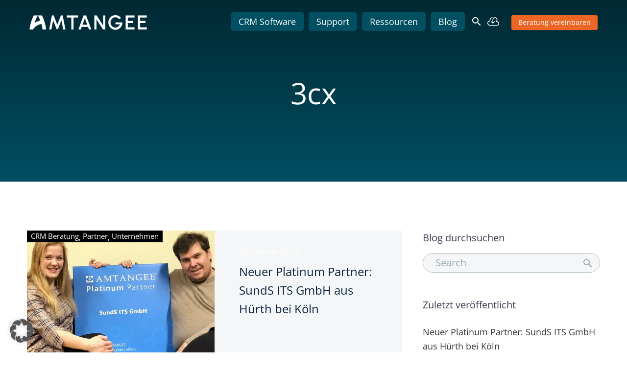

--- FILE ---
content_type: text/html; charset=UTF-8
request_url: https://www.amtangee.com/blog/tag/3cx/
body_size: 44777
content:
<!DOCTYPE html><html lang="de" xmlns:og="https://ogp.me/ns#" xmlns:fb="https://ogp.me/ns/fb#"><head><meta charset="UTF-8"><meta name="viewport" content="width=device-width, initial-scale=1.0" /><link rel="profile" href="https://gmpg.org/xfn/11"><link rel="pingback" href="https://www.amtangee.com/xmlrpc.php"><style>.tgpli-background-inited{background-image:none !important}img[data-tgpli-image-inited]{display:none !important;visibility:hidden !important}</style><script type="text/javascript">window.tgpLazyItemsOptions = {visibilityOffset: 300,desktopEnable: true,mobileEnable: false};window.tgpQueue = {nodes: [],add: function(id, data) {data = data || {};if (window.tgpLazyItems !== undefined) {if (this.nodes.length > 0) {window.tgpLazyItems.addNodes(this.flushNodes());}window.tgpLazyItems.addNode({node: document.getElementById(id),data: data
});} else {this.nodes.push({node: document.getElementById(id),data: data
});}},flushNodes: function() {return this.nodes.splice(0, this.nodes.length);}};</script><script type="text/javascript" async src="https://www.amtangee.com/wp-content/themes/thegem/js/thegem-pagespeed-lazy-items.js"></script><meta name='robots' content='noindex, follow' /><title>3cx Archive &#8226; AMTANGEE</title>
<link data-wpr-hosted-gf-parameters="family=Source%20Sans%20Pro%3A200%2C200italic%2C300%2C300italic%2C400%2C400italic%2C600%2C600italic%2C700%2C700italic%2C900%2C900italic%7CMontserrat%3A100%2C200%2C300%2C400%2C500%2C600%2C700%2C800%2C900%2C100italic%2C200italic%2C300italic%2C400italic%2C500italic%2C600italic%2C700italic%2C800italic%2C900italic%7COpen%20Sans%3A300%2C400%2C500%2C600%2C700%2C800%2C300italic%2C400italic%2C500italic%2C600italic%2C700italic%2C800italic&subset=cyrillic%2Ccyrillic-ext%2Cgreek%2Cgreek-ext%2Clatin%2Clatin-ext%2Cvietnamese%2Chebrew%2Cmath%2Csymbols&display=swap" href="https://www.amtangee.com/wp-content/cache/fonts/1/google-fonts/css/b/4/6/f0f43b8b8e36c652d750101dc9613.css" rel="stylesheet"><meta property="og:locale" content="de_DE" /><meta property="og:type" content="article" /><meta property="og:title" content="3cx Archive" /><meta property="og:url" content="https://www.amtangee.com/blog/tag/3cx/" /><meta property="og:site_name" content="AMTANGEE" /><meta property="og:image" content="https://www.amtangee.com/wp-content/uploads/2023/04/pic-940-500-logo-only.png" /><meta property="og:image:width" content="940" /><meta property="og:image:height" content="500" /><meta property="og:image:type" content="image/png" /><meta name="twitter:card" content="summary_large_image" /><meta name="twitter:site" content="@amtangee" /><script type="application/ld+json" class="yoast-schema-graph">{"@context":"https://schema.org","@graph":[{"@type":"CollectionPage","@id":"https://www.amtangee.com/blog/tag/3cx/","url":"https://www.amtangee.com/blog/tag/3cx/","name":"3cx Archive &#8226; AMTANGEE","isPartOf":{"@id":"https://www.amtangee.com/#website"},"primaryImageOfPage":{"@id":"https://www.amtangee.com/blog/tag/3cx/#primaryimage"},"image":{"@id":"https://www.amtangee.com/blog/tag/3cx/#primaryimage"},"thumbnailUrl":"https://www.amtangee.com/wp-content/uploads/2020/02/pic-940-500-sundsit-platinum2.jpg","breadcrumb":{"@id":"https://www.amtangee.com/blog/tag/3cx/#breadcrumb"},"inLanguage":"de"},{"@type":"ImageObject","inLanguage":"de","@id":"https://www.amtangee.com/blog/tag/3cx/#primaryimage","url":"https://www.amtangee.com/wp-content/uploads/2020/02/pic-940-500-sundsit-platinum2.jpg","contentUrl":"https://www.amtangee.com/wp-content/uploads/2020/02/pic-940-500-sundsit-platinum2.jpg","width":940,"height":500,"caption":"SundS ITS wird Platinum Partner"},{"@type":"BreadcrumbList","@id":"https://www.amtangee.com/blog/tag/3cx/#breadcrumb","itemListElement":[{"@type":"ListItem","position":1,"name":"Startseite","item":"https://www.amtangee.com/"},{"@type":"ListItem","position":2,"name":"3cx"}]},{"@type":"WebSite","@id":"https://www.amtangee.com/#website","url":"https://www.amtangee.com/","name":"AMTANGEE","description":"CRM Software &amp; Mobile CRM","publisher":{"@id":"https://www.amtangee.com/#organization"},"potentialAction":[{"@type":"SearchAction","target":{"@type":"EntryPoint","urlTemplate":"https://www.amtangee.com/?s={search_term_string}"},"query-input":{"@type":"PropertyValueSpecification","valueRequired":true,"valueName":"search_term_string"}}],"inLanguage":"de"},{"@type":"Organization","@id":"https://www.amtangee.com/#organization","name":"AMTANGEE","url":"https://www.amtangee.com/","logo":{"@type":"ImageObject","inLanguage":"de","@id":"https://www.amtangee.com/#/schema/logo/image/","url":"https://www.amtangee.com/wp-content/uploads/2023/02/amtangee-logo-2c-240-51-lightmode.png","contentUrl":"https://www.amtangee.com/wp-content/uploads/2023/02/amtangee-logo-2c-240-51-lightmode.png","width":240,"height":51,"caption":"AMTANGEE"},"image":{"@id":"https://www.amtangee.com/#/schema/logo/image/"},"sameAs":["https://www.facebook.com/amtangee","https://x.com/amtangee","https://www.instagram.com/amtangee/","https://de.linkedin.com/company/amtangee","https://www.youtube.com/AmtangeeAG"]}]}</script><link rel='dns-prefetch' href='//fonts.googleapis.com' /><link href='https://fonts.gstatic.com' crossorigin rel='preconnect' /><link rel="alternate" type="application/rss+xml" title="AMTANGEE &raquo; Feed" href="https://www.amtangee.com/feed/" /><style id='wp-img-auto-sizes-contain-inline-css' type='text/css'>img:is([sizes=auto i],[sizes^="auto," i]){contain-intrinsic-size:3000px 1500px}</style><link rel='stylesheet' id='thegem-preloader-css' href='https://www.amtangee.com/wp-content/themes/thegem/css/thegem-preloader.css?ver=5.11.1' type='text/css' media='all' /><style id='thegem-preloader-inline-css' type='text/css'>body:not(.compose-mode) .gem-icon-style-gradient span,body:not(.compose-mode) .gem-icon .gem-icon-half-1,body:not(.compose-mode) .gem-icon .gem-icon-half-2{opacity:0 !important}</style><link rel='stylesheet' id='thegem-reset-css' href='https://www.amtangee.com/wp-content/themes/thegem/css/thegem-reset.css?ver=5.11.1' type='text/css' media='all' /><link rel='stylesheet' id='thegem-grid-css' href='https://www.amtangee.com/wp-content/themes/thegem/css/thegem-grid.css?ver=5.11.1' type='text/css' media='all' /><link rel='stylesheet' id='thegem-custom-header-css' href='https://www.amtangee.com/wp-content/themes/thegem/css/thegem-custom-header.css?ver=5.11.1' type='text/css' media='all' /><link rel='stylesheet' id='thegem-style-css' href='https://www.amtangee.com/wp-content/themes/thegem/style.css?ver=5.11.1' type='text/css' media='all' /><link rel='stylesheet' id='thegem-child-style-css' href='https://www.amtangee.com/wp-content/themes/thegem-child/style.css?ver=5.11.1' type='text/css' media='all' /><link rel='stylesheet' id='thegem-widgets-css' href='https://www.amtangee.com/wp-content/themes/thegem/css/thegem-widgets.css?ver=5.11.1' type='text/css' media='all' /><link rel='stylesheet' id='thegem-new-css-css' href='https://www.amtangee.com/wp-content/themes/thegem/css/thegem-new-css.css?ver=5.11.1' type='text/css' media='all' /><link rel='stylesheet' id='perevazka-css-css-css' href='https://www.amtangee.com/wp-content/themes/thegem/css/thegem-perevazka-css.css?ver=5.11.1' type='text/css' media='all' /><link rel='stylesheet' id='thegem-custom-css' href='https://www.amtangee.com/wp-content/uploads/thegem/css/custom-VrLJ7Lr1.css?ver=5.11.1' type='text/css' media='all' /><style id='thegem-custom-inline-css' type='text/css'>.vc_custom_1718898326281{padding-top:25px !important;padding-bottom:25px !important}.vc_custom_1768915915923{padding-top:25px !important;padding-bottom:25px !important}.vc_custom_1589966564875{margin-bottom:0px !important;background-color:#2c2e3d !important}.vc_custom_1585206963485{padding-top:0px !important}body .breadcrumbs,body .breadcrumbs a,body .bc-devider:before{color:#FFFFFFFF}body .breadcrumbs .current{color:#E7FF89FF;border-bottom:3px solid #E7FF89FF}body .breadcrumbs a:hover{color:#E7FF89FF}body .page-title-block .breadcrumbs-container{text-align:center}.page-breadcrumbs{position:relative;display:flex;width:100%;align-items:center;min-height:70px;z-index:1}.fullwidth-content > .page-breadcrumbs{padding-left:21px;padding-right:21px}.page-breadcrumbs.page-breadcrumbs--left{justify-content:flex-start;text-align:left}.page-breadcrumbs.page-breadcrumbs--center{justify-content:center;text-align:center}.page-breadcrumbs.page-breadcrumbs--right{justify-content:flex-end;text-align:right}.page-breadcrumbs ul{display:flex;flex-wrap:wrap;padding:0;margin:0;list-style-type:none}.page-breadcrumbs ul li{position:relative}.page-breadcrumbs ul li:not(:last-child){padding-right:20px;margin-right:5px}.page-breadcrumbs ul li:not(:last-child):after{font-family:'thegem-icons';content:'\e601';position:absolute;right:0;top:50%;transform:translateY(-50%);line-height:1}.page-breadcrumbs ul li a,.page-breadcrumbs ul li:not(:last-child):after{color:#99A9B5FF}.page-breadcrumbs ul li{color:#3C3950FF}.page-breadcrumbs ul li a:hover{color:#3C3950FF}.block-content{padding-top:0px}.block-content:last-of-type{padding-bottom:0px}.gem-slideshow,.slideshow-preloader{}#top-area{display:block}.header-background:before{opacity:0}body.woocommerce #main.page__top-shadow:before{display:none;content:'';position:absolute;top:0;left:0;width:100%;height:5px;box-shadow:0px 5px 5px -5px rgba(0,0,0,0.15) inset;z-index:1}body.woocommerce #main.page__top-shadow.visible:before{display:block}.header-sticky-template.header-sticked .header-background:before{opacity:0.8}:root{--header-builder-light-color:#FFFFFF}@media (max-width:991px){#page-title{padding-top:80px;padding-bottom:80px}.page-title-inner,body .breadcrumbs{padding-left:0px;padding-right:0px}.page-title-excerpt{margin-top:18px}#page-title .page-title-title{margin-top:0px}.block-content{padding-top:0px}.block-content:last-of-type{padding-bottom:0px}#top-area{display:block}}@media (max-width:767px){#page-title{padding-top:80px;padding-bottom:80px}.page-title-inner,body .breadcrumbs{padding-left:0px;padding-right:0px}.page-title-excerpt{margin-top:18px}#page-title .page-title-title{margin-top:0px}.block-content{padding-top:0px}.block-content:last-of-type{padding-bottom:0px}#top-area{display:none}}</style><link rel='stylesheet' id='js_composer_front-css' href='https://www.amtangee.com/wp-content/plugins/js_composer/assets/css/js_composer.min.css?ver=8.7.2' type='text/css' media='all' /><link rel='stylesheet' id='thegem_js_composer_front-css' href='https://www.amtangee.com/wp-content/themes/thegem/css/thegem-js_composer_columns.css?ver=5.11.1' type='text/css' media='all' /><link rel='stylesheet' id='thegem-additional-blog-1-css' href='https://www.amtangee.com/wp-content/themes/thegem/css/thegem-additional-blog-1.css?ver=5.11.1' type='text/css' media='all' /><link rel='stylesheet' id='thegem-te-logo-css' href='https://www.amtangee.com/wp-content/plugins/thegem-elements/inc/templates/elements/logo/css/logo.css?ver=6.9' type='text/css' media='all' /><link rel='stylesheet' id='thegem-te-menu-css' href='https://www.amtangee.com/wp-content/plugins/thegem-elements/inc/templates/elements/menu/css/menu.css?ver=6.9' type='text/css' media='all' /><link rel='stylesheet' id='thegem-te-menu-default-css' href='https://www.amtangee.com/wp-content/plugins/thegem-elements/inc/templates/elements/menu/css/menu-default.css?ver=6.9' type='text/css' media='all' /><link rel='stylesheet' id='thegem-te-menu-mobile-default-css' href='https://www.amtangee.com/wp-content/plugins/thegem-elements/inc/templates/elements/menu/css/menu-mobile-default.css?ver=6.9' type='text/css' media='all' /><link rel='stylesheet' id='icons-thegem-header-css' href='https://www.amtangee.com/wp-content/themes/thegem/css/icons-thegem-header.css?ver=5.11.1' type='text/css' media='all' /><link rel='stylesheet' id='thegem-te-icon-css' href='https://www.amtangee.com/wp-content/plugins/thegem-elements/inc/templates/elements/icon/css/icon.css?ver=6.9' type='text/css' media='all' /><link rel='stylesheet' id='thegem-te-search-css' href='https://www.amtangee.com/wp-content/plugins/thegem-elements/inc/templates/elements/search/css/search.css?ver=6.9' type='text/css' media='all' /><link rel='stylesheet' id='thegem-te-search-fullscreen-css' href='https://www.amtangee.com/wp-content/plugins/thegem-elements/inc/templates/elements/search/css/thegem-fullscreen-search.css?ver=6.9' type='text/css' media='all' /><link rel='stylesheet' id='thegem-te-button-css' href='https://www.amtangee.com/wp-content/plugins/thegem-elements/inc/templates/elements/button/css/button.css?ver=6.9' type='text/css' media='all' /><link rel='stylesheet' id='jquery-fancybox-css' href='https://www.amtangee.com/wp-content/themes/thegem/js/fancyBox/jquery.fancybox.min.css?ver=5.11.1' type='text/css' media='all' /><link rel='stylesheet' id='thegem-vc_elements-css' href='https://www.amtangee.com/wp-content/themes/thegem/css/thegem-vc_elements.css?ver=5.11.1' type='text/css' media='all' /><link rel='stylesheet' id='thegem-hovers-css' href='https://www.amtangee.com/wp-content/themes/thegem/css/thegem-hovers.css?ver=5.11.1' type='text/css' media='all' /><link rel='stylesheet' id='thegem-portfolio-css' href='https://www.amtangee.com/wp-content/themes/thegem/css/thegem-portfolio.css?ver=5.11.1' type='text/css' media='all' /><link rel='stylesheet' id='thegem-news-grid-css' href='https://www.amtangee.com/wp-content/themes/thegem/css/thegem-news-grid.css?ver=5.11.1' type='text/css' media='all' /><link rel='stylesheet' id='thegem-portfolio-filters-list-css' href='https://www.amtangee.com/wp-content/themes/thegem/css/thegem-portfolio-filters-list.css?ver=5.11.1' type='text/css' media='all' /><style id='wp-emoji-styles-inline-css' type='text/css'>img.wp-smiley,img.emoji{display:inline !important;border:none !important;box-shadow:none !important;height:1em !important;width:1em !important;margin:0 0.07em !important;vertical-align:-0.1em !important;background:none !important;padding:0 !important}</style><link rel='stylesheet' id='wp-block-library-css' href='https://www.amtangee.com/wp-includes/css/dist/block-library/style.min.css?ver=6.9' type='text/css' media='all' /><style id='global-styles-inline-css' type='text/css'>:root{--wp--preset--aspect-ratio--square:1;--wp--preset--aspect-ratio--4-3:4/3;--wp--preset--aspect-ratio--3-4:3/4;--wp--preset--aspect-ratio--3-2:3/2;--wp--preset--aspect-ratio--2-3:2/3;--wp--preset--aspect-ratio--16-9:16/9;--wp--preset--aspect-ratio--9-16:9/16;--wp--preset--color--black:#000000;--wp--preset--color--cyan-bluish-gray:#abb8c3;--wp--preset--color--white:#ffffff;--wp--preset--color--pale-pink:#f78da7;--wp--preset--color--vivid-red:#cf2e2e;--wp--preset--color--luminous-vivid-orange:#ff6900;--wp--preset--color--luminous-vivid-amber:#fcb900;--wp--preset--color--light-green-cyan:#7bdcb5;--wp--preset--color--vivid-green-cyan:#00d084;--wp--preset--color--pale-cyan-blue:#8ed1fc;--wp--preset--color--vivid-cyan-blue:#0693e3;--wp--preset--color--vivid-purple:#9b51e0;--wp--preset--gradient--vivid-cyan-blue-to-vivid-purple:linear-gradient(135deg,rgb(6,147,227) 0%,rgb(155,81,224) 100%);--wp--preset--gradient--light-green-cyan-to-vivid-green-cyan:linear-gradient(135deg,rgb(122,220,180) 0%,rgb(0,208,130) 100%);--wp--preset--gradient--luminous-vivid-amber-to-luminous-vivid-orange:linear-gradient(135deg,rgb(252,185,0) 0%,rgb(255,105,0) 100%);--wp--preset--gradient--luminous-vivid-orange-to-vivid-red:linear-gradient(135deg,rgb(255,105,0) 0%,rgb(207,46,46) 100%);--wp--preset--gradient--very-light-gray-to-cyan-bluish-gray:linear-gradient(135deg,rgb(238,238,238) 0%,rgb(169,184,195) 100%);--wp--preset--gradient--cool-to-warm-spectrum:linear-gradient(135deg,rgb(74,234,220) 0%,rgb(151,120,209) 20%,rgb(207,42,186) 40%,rgb(238,44,130) 60%,rgb(251,105,98) 80%,rgb(254,248,76) 100%);--wp--preset--gradient--blush-light-purple:linear-gradient(135deg,rgb(255,206,236) 0%,rgb(152,150,240) 100%);--wp--preset--gradient--blush-bordeaux:linear-gradient(135deg,rgb(254,205,165) 0%,rgb(254,45,45) 50%,rgb(107,0,62) 100%);--wp--preset--gradient--luminous-dusk:linear-gradient(135deg,rgb(255,203,112) 0%,rgb(199,81,192) 50%,rgb(65,88,208) 100%);--wp--preset--gradient--pale-ocean:linear-gradient(135deg,rgb(255,245,203) 0%,rgb(182,227,212) 50%,rgb(51,167,181) 100%);--wp--preset--gradient--electric-grass:linear-gradient(135deg,rgb(202,248,128) 0%,rgb(113,206,126) 100%);--wp--preset--gradient--midnight:linear-gradient(135deg,rgb(2,3,129) 0%,rgb(40,116,252) 100%);--wp--preset--font-size--small:13px;--wp--preset--font-size--medium:20px;--wp--preset--font-size--large:36px;--wp--preset--font-size--x-large:42px;--wp--preset--spacing--20:0.44rem;--wp--preset--spacing--30:0.67rem;--wp--preset--spacing--40:1rem;--wp--preset--spacing--50:1.5rem;--wp--preset--spacing--60:2.25rem;--wp--preset--spacing--70:3.38rem;--wp--preset--spacing--80:5.06rem;--wp--preset--shadow--natural:6px 6px 9px rgba(0,0,0,0.2);--wp--preset--shadow--deep:12px 12px 50px rgba(0,0,0,0.4);--wp--preset--shadow--sharp:6px 6px 0px rgba(0,0,0,0.2);--wp--preset--shadow--outlined:6px 6px 0px -3px rgb(255,255,255),6px 6px rgb(0,0,0);--wp--preset--shadow--crisp:6px 6px 0px rgb(0,0,0)}:where(.is-layout-flex){gap:0.5em}:where(.is-layout-grid){gap:0.5em}body .is-layout-flex{display:flex}.is-layout-flex{flex-wrap:wrap;align-items:center}.is-layout-flex >:is(*,div){margin:0}body .is-layout-grid{display:grid}.is-layout-grid >:is(*,div){margin:0}:where(.wp-block-columns.is-layout-flex){gap:2em}:where(.wp-block-columns.is-layout-grid){gap:2em}:where(.wp-block-post-template.is-layout-flex){gap:1.25em}:where(.wp-block-post-template.is-layout-grid){gap:1.25em}.has-black-color{color:var(--wp--preset--color--black) !important}.has-cyan-bluish-gray-color{color:var(--wp--preset--color--cyan-bluish-gray) !important}.has-white-color{color:var(--wp--preset--color--white) !important}.has-pale-pink-color{color:var(--wp--preset--color--pale-pink) !important}.has-vivid-red-color{color:var(--wp--preset--color--vivid-red) !important}.has-luminous-vivid-orange-color{color:var(--wp--preset--color--luminous-vivid-orange) !important}.has-luminous-vivid-amber-color{color:var(--wp--preset--color--luminous-vivid-amber) !important}.has-light-green-cyan-color{color:var(--wp--preset--color--light-green-cyan) !important}.has-vivid-green-cyan-color{color:var(--wp--preset--color--vivid-green-cyan) !important}.has-pale-cyan-blue-color{color:var(--wp--preset--color--pale-cyan-blue) !important}.has-vivid-cyan-blue-color{color:var(--wp--preset--color--vivid-cyan-blue) !important}.has-vivid-purple-color{color:var(--wp--preset--color--vivid-purple) !important}.has-black-background-color{background-color:var(--wp--preset--color--black) !important}.has-cyan-bluish-gray-background-color{background-color:var(--wp--preset--color--cyan-bluish-gray) !important}.has-white-background-color{background-color:var(--wp--preset--color--white) !important}.has-pale-pink-background-color{background-color:var(--wp--preset--color--pale-pink) !important}.has-vivid-red-background-color{background-color:var(--wp--preset--color--vivid-red) !important}.has-luminous-vivid-orange-background-color{background-color:var(--wp--preset--color--luminous-vivid-orange) !important}.has-luminous-vivid-amber-background-color{background-color:var(--wp--preset--color--luminous-vivid-amber) !important}.has-light-green-cyan-background-color{background-color:var(--wp--preset--color--light-green-cyan) !important}.has-vivid-green-cyan-background-color{background-color:var(--wp--preset--color--vivid-green-cyan) !important}.has-pale-cyan-blue-background-color{background-color:var(--wp--preset--color--pale-cyan-blue) !important}.has-vivid-cyan-blue-background-color{background-color:var(--wp--preset--color--vivid-cyan-blue) !important}.has-vivid-purple-background-color{background-color:var(--wp--preset--color--vivid-purple) !important}.has-black-border-color{border-color:var(--wp--preset--color--black) !important}.has-cyan-bluish-gray-border-color{border-color:var(--wp--preset--color--cyan-bluish-gray) !important}.has-white-border-color{border-color:var(--wp--preset--color--white) !important}.has-pale-pink-border-color{border-color:var(--wp--preset--color--pale-pink) !important}.has-vivid-red-border-color{border-color:var(--wp--preset--color--vivid-red) !important}.has-luminous-vivid-orange-border-color{border-color:var(--wp--preset--color--luminous-vivid-orange) !important}.has-luminous-vivid-amber-border-color{border-color:var(--wp--preset--color--luminous-vivid-amber) !important}.has-light-green-cyan-border-color{border-color:var(--wp--preset--color--light-green-cyan) !important}.has-vivid-green-cyan-border-color{border-color:var(--wp--preset--color--vivid-green-cyan) !important}.has-pale-cyan-blue-border-color{border-color:var(--wp--preset--color--pale-cyan-blue) !important}.has-vivid-cyan-blue-border-color{border-color:var(--wp--preset--color--vivid-cyan-blue) !important}.has-vivid-purple-border-color{border-color:var(--wp--preset--color--vivid-purple) !important}.has-vivid-cyan-blue-to-vivid-purple-gradient-background{background:var(--wp--preset--gradient--vivid-cyan-blue-to-vivid-purple) !important}.has-light-green-cyan-to-vivid-green-cyan-gradient-background{background:var(--wp--preset--gradient--light-green-cyan-to-vivid-green-cyan) !important}.has-luminous-vivid-amber-to-luminous-vivid-orange-gradient-background{background:var(--wp--preset--gradient--luminous-vivid-amber-to-luminous-vivid-orange) !important}.has-luminous-vivid-orange-to-vivid-red-gradient-background{background:var(--wp--preset--gradient--luminous-vivid-orange-to-vivid-red) !important}.has-very-light-gray-to-cyan-bluish-gray-gradient-background{background:var(--wp--preset--gradient--very-light-gray-to-cyan-bluish-gray) !important}.has-cool-to-warm-spectrum-gradient-background{background:var(--wp--preset--gradient--cool-to-warm-spectrum) !important}.has-blush-light-purple-gradient-background{background:var(--wp--preset--gradient--blush-light-purple) !important}.has-blush-bordeaux-gradient-background{background:var(--wp--preset--gradient--blush-bordeaux) !important}.has-luminous-dusk-gradient-background{background:var(--wp--preset--gradient--luminous-dusk) !important}.has-pale-ocean-gradient-background{background:var(--wp--preset--gradient--pale-ocean) !important}.has-electric-grass-gradient-background{background:var(--wp--preset--gradient--electric-grass) !important}.has-midnight-gradient-background{background:var(--wp--preset--gradient--midnight) !important}.has-small-font-size{font-size:var(--wp--preset--font-size--small) !important}.has-medium-font-size{font-size:var(--wp--preset--font-size--medium) !important}.has-large-font-size{font-size:var(--wp--preset--font-size--large) !important}.has-x-large-font-size{font-size:var(--wp--preset--font-size--x-large) !important}</style><style id='classic-theme-styles-inline-css' type='text/css'>.wp-block-button__link{color:#fff;background-color:#32373c;border-radius:9999px;box-shadow:none;text-decoration:none;padding:calc(.667em + 2px) calc(1.333em + 2px);font-size:1.125em}.wp-block-file__button{background:#32373c;color:#fff;text-decoration:none}</style><link rel='stylesheet' id='thegem-gdpr-css' href='https://www.amtangee.com/wp-content/plugins/thegem-elements/inc/gdpr/assets/css/public.css?ver=1.0' type='text/css' media='all' /><link rel='stylesheet' id='borlabs-cookie-custom-css' href='https://www.amtangee.com/wp-content/cache/borlabs-cookie/1/borlabs-cookie-1-de.css?ver=3.3.23-41' type='text/css' media='all' /><link rel='stylesheet' id='minerva-kb/css-css' href='https://www.amtangee.com/wp-content/plugins/minervakb/assets/css/dist/minerva-kb.css?ver=2.0.9' type='text/css' media='all' /><style id='minerva-kb/css-inline-css' type='text/css'>.mkb-container{width:1180px}.mkb-content-main.mkb-content-main--has-sidebar{width:66%}.mkb-sidebar{width:34%}@media (min-width:1025px){.mkb-sidebar.mkb-fixed{position:fixed;top:100px}.mkb-sidebar.mkb-fixed-bottom{position:absolute}}.kb-search__results-summary .kb-search-request-indicator,.mkb-widget .kb-search__results-summary .kb-search-request-indicator{color:#2ab77b}.mkb-anchors-list__item-link.active:before{background:#00aae8}.mkb-anchors-list__item-link.active .mkb-anchors-list__item-link-label{color:#fff}.mkb-article-text .mkb-anchors-list,.mkb-single-content .mkb-anchors-list{width:30%}.mkb-article-text .mkb-anchors-list.mkb-anchors-list--hierarchical,.mkb-single-content .mkb-anchors-list.mkb-anchors-list--hierarchical{width:40%}.kb-topic__count,.mkb-article-item__topic{color:#ffffff;background:#ffa400}.mkb-content-main--search .mkb-article-item__topic{color:#ffffff;background:#4a90e2}.kb-topic__inner{height:100%}.mkb-article-extra__like,.mkb-article-extra__like:focus,.mkb-article-extra__like:active,.mkb-article-extra__like:visited,.mkb-article-extra__like:hover,.mkb-article-item__likes i{color:#4BB651}.mkb-article-extra__message{border-color:#eee;background:#f7f7f7;color:#888}.mkb-article-extra__feedback-sent-message{border-color:#eee;background:#f7f7f7;color:#888}.mkb-article-extra__feedback-form-submit a{background:#ffa400;color:#ffffff}.mkb-article-extra__like.mkb-voted,.mkb-article-extra__like.mkb-voted:focus,.mkb-article-extra__like.mkb-voted:active,.mkb-article-extra__like.mkb-voted:visited,.mkb-article-extra__like.mkb-voted:hover{background-color:#4BB651;border-color:#4BB651;color:#efefef}.mkb-article-extra__dislike,.mkb-article-extra__dislike:focus,.mkb-article-extra__dislike:active,.mkb-article-extra__dislike:visited,.mkb-article-extra__dislike:hover,.mkb-article-item__dislikes i{color:#C85C5E}.mkb-article-extra__dislike.mkb-voted,.mkb-article-extra__dislike.mkb-voted:focus,.mkb-article-extra__dislike.mkb-voted:active,.mkb-article-extra__dislike.mkb-voted:visited,.mkb-article-extra__dislike.mkb-voted:hover{background-color:#C85C5E;border-color:#C85C5E;color:#efefef}.kb-search .kb-search__result-topic-name{color:#ffffff;background:#4a90e2}.kb-topic .kb-topic__box-header,.kb-topic .kb-topic__title-link{color:#0c2340}.mkb-article-item--simple .mkb-entry-header{background:#f7f7f7;padding-top:100px;padding-bottom:100px;padding-left:50px;padding-right:50px}.kb-header{background:#ffffff}.kb-faq .kb-faq__questions .kb-faq__question-title{font-size:1.5em}.kb-faq__question-title{background:#4bb7e5;color:#ffffff}.kb-faq__question-title:hover{background:#64bee5}.kb-faq__answer{background:#ffffff;color:#333}.kb-faq__no-results{background:#f7f7f7;color:#333}.kb-faq__count{background:#4bb7e5;color:#ffffff}.kb-faq .kb-faq__toggle-all .kb-faq__toggle-all-link{background:#4bb7e5;color:#ffffff}.kb-faq .kb-faq__toggle-all .kb-faq__toggle-all-link:hover{background:#64bee5}.kb-faq .kb-faq__category-title{margin-top:1em;margin-bottom:0.3em}.mkb-info{background:#d9edf7;color:#333333;border-color:#bce8f1}.mkb-info__icon{color:#31708f}.mkb-tip{background:#fcf8e3;color:#333333;border-color:#faebcc}.mkb-tip__icon{color:#8a6d3b}.mkb-warning{background:#f2dede;color:#333333;border-color:#ebccd1}.mkb-warning__icon{color:#a94442}.mkb-related-content{background:#e8f9f2;color:#333333;border-color:#2ab77b}.mkb-related-content a{color:#007acc}.kb-topic.kb-topic--box-view .kb-topic__inner{background:#ffffff}.kb-topic.kb-topic--box-view .kb-topic__inner:hover{background:#f8f8f8}.mkb-widget{background:#f7f7f7;color:#888}.mkb-widget a,.elementor-widget-wp-widget-kb_table_of_contents_widget a,.elementor-widget-wp-widget-kb_account_widget a,.elementor-widget-wp-widget-kb_content_tree_widget a,.elementor-widget-wp-widget-kb_recent_topics_widget a,.elementor-widget-wp-widget-kb_recent_articles_widget a{color:#888}.elementor-widget-wp-widget-kb_content_tree_widget i.fa,.elementor-widget-wp-widget-kb_recent_topics_widget i.fa,.elementor-widget-wp-widget-kb_recent_articles_widget i.fa,.elementor-widget-wp-widget-kb_content_tree_widget i.fas,.elementor-widget-wp-widget-kb_recent_topics_widget i.fas,.elementor-widget-wp-widget-kb_recent_articles_widget i.fas,.elementor-widget-wp-widget-kb_content_tree_widget i.far,.elementor-widget-wp-widget-kb_recent_topics_widget i.far,.elementor-widget-wp-widget-kb_recent_articles_widget i.far,.mkb-widget i.fa,.mkb-widget i.fas,.mkb-widget i.far{color:#888}.mkb-widget .mkb-widget-title,.elementor-widget .mkb-widget-title{color:#333}.mkb-widget .mkb-button,.elementor-widget .mkb-button{background:#29abe2;color:#ffffff}.mkb-widget-content-tree__article--active .mkb-widget-content-tree__article-title:after{background:#32CD32}.mkb-root .mkb-article-text,.mkb-root .mkb-article-header,.mkb-root .mkb-article-item__excerpt{color:#333333}.mkb-root .mkb-article-text a,.mkb-root .mkb-article-header a,.mkb-article-item--detailed .mkb-entry-title a{color:#007acc}.mkb-root h1{color:#0c2340}.mkb-root h2{color:#0c2340}.mkb-root h3{color:#0c2340}.mkb-root h4{color:#0c2340}.mkb-root h5{color:#0c2340}.mkb-root h6{color:#0c2340}.mkb-breadcrumbs{font-size:1em;text-align:left;background-color:rgba(255,255,255,0);color:#888;padding-top:0em;padding-left:0em;padding-right:0em;padding-bottom:0em}.mkb-breadcrumbs li a{color:#888}.mkb-single .mkb-root{padding-top:100px;padding-bottom:50px}.mkb-archive .mkb-root{padding-top:150px;padding-bottom:50px}.mkb-settings-home-page .mkb-root{padding-top:125px;padding-bottom:50px}.mkb-search .mkb-root{padding-top:100px;padding-bottom:0em}.mkb-ticket .mkb-root{padding-top:3em;padding-bottom:3em}.mkb-create-ticket .mkb-root{padding-top:3em;padding-bottom:3em}.mkb-support-account .mkb-root{padding-top:3em;padding-bottom:3em}.mkb-search-match{background:rgba(255,255,255,0);color:#000}.mkb-pagination ul li{background:#f7f7f7;color:#333}.mkb-pagination ul li a{color:#007acc}.mkb-client-submission-send{background:#4a90e2;color:#ffffff}.mkb-article-version,.mkb-article-version:hover,.mkb-article-version:active,.mkb-article-version:focus,.mkb-article-version:visited.mkb-article-versions a,.mkb-article-versions a:hover,.mkb-article-versions a:active,.mkb-article-versions a:focus,.mkb-article-versions a:visited{background:#00a0d2;color:#fff}.mkb-floating-helper-wrap{bottom:2em}.mkb-floating-helper-wrap.helper-position-btm_right{right:2em}.mkb-floating-helper-wrap.helper-position-btm_left{left:2em}.mkb-floating-helper-btn{background:#0c2340;color:#ffffff;width:68px;height:68px;transform:scale(0.6) translateY(13.0952380952em) translateX(.5em) rotate(-90deg)}.helper-position-btm_left .mkb-floating-helper-btn{transform:scale(0.6) translateY(13.0952380952em) translateX(-.5em) rotate(90deg)}.mkb-floating-helper-btn .mkb-floating-helper-btn-icon{font-size:30px;height:30px}.mkb-floating-helper-content{background:#0c2340;color:#ffffff;width:36em}.mkb-floating-helper-content .kb-header .kb-search__results{max-height:20em}.mkb-floating-helper-content .kb-header .kb-search__form{max-height:calc(43px + 20em)}.mkb-ticket-status.mkb-ticket-status--new{background:#fcd93c;color:#333}.mkb-ticket-status.mkb-ticket-status--pending{background:#05a6ef;color:#fff}.mkb-ticket-status.mkb-ticket-status--open{background:#f44a2c;color:#fff}.mkb-ticket-status.mkb-ticket-status--on-hold{background:#037caf;color:#fff}.mkb-ticket-status.mkb-ticket-status--closed{background:#888;color:#fff}.mkb-create-ticket-form .mkb-button,.mkb-create-ticket-form input[type="submit"],.mkb-create-ticket-form input[type="submit"]:hover,.mkb-reply-to-ticket-form .mkb-button,.mkb-reply-to-ticket-form input[type="submit"],.mkb-reply-to-ticket-form input[type="submit"]:hover,.mkb-reopen-ticket-form .mkb-button,.mkb-reopen-ticket-form input[type="submit"],.mkb-reopen-ticket-form input[type="submit"]:hover,.mkb-provide-ticket-credentials-form .mkb-button,.mkb-provide-ticket-credentials-form input[type="submit"],.mkb-provide-ticket-credentials-form input[type="submit"]:hover,.mkb-create-support-account-form .mkb-button,.mkb-create-support-account-form input[type="submit"],.mkb-create-support-account-form input[type="submit"]:hover,.mkb-support-account-login-form .mkb-button,.mkb-support-account-login-form input[type="submit"],.mkb-support-account-login-form input[type="submit"]:hover{background:#29abe2;border:2px solid #29abe2}.mkb-create-ticket-form .mkb-button--secondary,.mkb-reply-to-ticket-form .mkb-button--secondary,.mkb-reopen-ticket-form .mkb-button--secondary,.mkb-provide-ticket-credentials-form .mkb-button--secondary,.mkb-create-support-account-form .mkb-button--secondary,.mkb-support-account-login-form .mkb-button--secondary{background:transparent; color:#29abe2}.mkb-feature-request__actions .mkb-vote-for-feature{color:#29abe2;background-color:#ffffff}.mkb-feature-request__actions .mkb-vote-for-feature:hover:not(.state--pending),.mkb-feature-request__actions .mkb-vote-for-feature.state--voted{color:#ffffff;background-color:#29abe2;border-color:#29abe2}.mkb-article-header__estimate{padding:0px 0px 30px 0px}.mkb-article-header,.mkb-article-extra{margin:0px}.mkb-article-text{font-size:18px}.mkb-widget h2{font-size:26px}.mkb-article-modified-date{padding-top:0px}.mkb-page-header h1{font-size:50px;font-style:normal;line-height:69px;font-weight:500}.mkb-anchors-list__title{font-size:26px;font-style:normal;font-weight:300}.mkb-meta-label{color:rgba(51,51,51)}.kb-search__results{max-height:7em}</style><link rel='stylesheet' id='minerva-kb/fa5-shim-css-css' href='https://www.amtangee.com/wp-content/plugins/minervakb/assets/vendor/fontawesome-free-5/css/v4-shims.min.css?ver=5.15.3' type='text/css' media='all' /><link rel='stylesheet' id='minerva-kb/fa5-css-css' href='https://www.amtangee.com/wp-content/plugins/minervakb/assets/vendor/fontawesome-free-5/css/all.min.css?ver=5.15.3' type='text/css' media='all' /><script type="text/javascript">function fullHeightRow() {var fullHeight,offsetTop,element = document.getElementsByClassName('vc_row-o-full-height')[0];if (element) {fullHeight = window.innerHeight;offsetTop = window.pageYOffset + element.getBoundingClientRect().top;if (offsetTop < fullHeight) {fullHeight = 100 - offsetTop / (fullHeight / 100);element.style.minHeight = fullHeight + 'vh'
}}}</script><script type="text/javascript" src="https://www.amtangee.com/wp-includes/js/jquery/jquery.min.js?ver=3.7.1" id="jquery-core-js"></script><script type="text/javascript" src="https://www.amtangee.com/wp-includes/js/jquery/jquery-migrate.min.js?ver=3.4.1" id="jquery-migrate-js"></script><script type="text/javascript" src="https://www.amtangee.com/wp-content/plugins/thegem-elements/inc/templates/elements/search/js/search.js?ver=6.9" id="thegem-te-search-js"></script><script data-no-optimize="1" data-no-minify="1" data-cfasync="false" nowprocket type="text/javascript" src="https://www.amtangee.com/wp-content/cache/borlabs-cookie/1/borlabs-cookie-config-de.json.js?ver=3.3.23-56" id="borlabs-cookie-config-js"></script><script data-no-optimize="1" data-no-minify="1" data-cfasync="false" nowprocket type="text/javascript" src="https://www.amtangee.com/wp-content/plugins/borlabs-cookie/assets/javascript/borlabs-cookie-prioritize.min.js?ver=3.3.23" id="borlabs-cookie-prioritize-js"></script><script></script><link rel="apple-touch-icon" sizes="180x180" href="/apple-touch-icon.png"><link rel="icon" type="image/png" sizes="32x32" href="/favicon-32x32.png"><link rel="icon" type="image/png" sizes="16x16" href="/favicon-16x16.png"><link rel="icon" href="/favicon.ico"><link rel="manifest" href="/site.webmanifest"><link rel="mask-icon" href="/safari-pinned-tab.svg" color="#5bbad5"><meta name="msapplication-TileColor" content="#efefef"><meta name="theme-color" content="#ffffff"><script nowprocket data-no-optimize="1" data-no-minify="1" data-cfasync="false" data-borlabs-cookie-script-blocker-ignore>(function () {if ('0' === '1' && '1' === '1') {window['gtag_enable_tcf_support'] = true;}window.dataLayer = window.dataLayer || [];if (typeof window.gtag !== 'function') {window.gtag = function () {window.dataLayer.push(arguments);};}gtag('set', 'developer_id.dYjRjMm', true);if ('1' === '1') {let getCookieValue = function (name) {return document.cookie.match('(^|;)\\s*' + name + '\\s*=\\s*([^;]+)')?.pop() || '';};const gtmRegionsData = '[{"google-tag-manager-cm-region":"","google-tag-manager-cm-default-ad-storage":"denied","google-tag-manager-cm-default-ad-personalization":"denied","google-tag-manager-cm-default-ad-user-data":"denied","google-tag-manager-cm-default-analytics-storage":"denied","google-tag-manager-cm-default-functionality-storage":"denied","google-tag-manager-cm-default-personalization-storage":"denied","google-tag-manager-cm-default-security-storage":"denied"}]';let gtmRegions = [];if (gtmRegionsData !== '\{\{ google-tag-manager-cm-regional-defaults \}\}') {gtmRegions = JSON.parse(gtmRegionsData);}let defaultRegion = null;for (let gtmRegionIndex in gtmRegions) {let gtmRegion = gtmRegions[gtmRegionIndex];if (gtmRegion['google-tag-manager-cm-region'] === '') {defaultRegion = gtmRegion;} else {gtag('consent', 'default', {'ad_storage': gtmRegion['google-tag-manager-cm-default-ad-storage'],'ad_user_data': gtmRegion['google-tag-manager-cm-default-ad-user-data'],'ad_personalization': gtmRegion['google-tag-manager-cm-default-ad-personalization'],'analytics_storage': gtmRegion['google-tag-manager-cm-default-analytics-storage'],'functionality_storage': gtmRegion['google-tag-manager-cm-default-functionality-storage'],'personalization_storage': gtmRegion['google-tag-manager-cm-default-personalization-storage'],'security_storage': gtmRegion['google-tag-manager-cm-default-security-storage'],'region': gtmRegion['google-tag-manager-cm-region'].toUpperCase().split(','),'wait_for_update': 500,});}}let cookieValue = getCookieValue('borlabs-cookie-gcs');let consentsFromCookie = {};if (cookieValue !== '') {consentsFromCookie = JSON.parse(decodeURIComponent(cookieValue));}let defaultValues = {'ad_storage': defaultRegion === null ? 'denied' : defaultRegion['google-tag-manager-cm-default-ad-storage'],'ad_user_data': defaultRegion === null ? 'denied' : defaultRegion['google-tag-manager-cm-default-ad-user-data'],'ad_personalization': defaultRegion === null ? 'denied' : defaultRegion['google-tag-manager-cm-default-ad-personalization'],'analytics_storage': defaultRegion === null ? 'denied' : defaultRegion['google-tag-manager-cm-default-analytics-storage'],'functionality_storage': defaultRegion === null ? 'denied' : defaultRegion['google-tag-manager-cm-default-functionality-storage'],'personalization_storage': defaultRegion === null ? 'denied' : defaultRegion['google-tag-manager-cm-default-personalization-storage'],'security_storage': defaultRegion === null ? 'denied' : defaultRegion['google-tag-manager-cm-default-security-storage'],'wait_for_update': 500,};gtag('consent', 'default', {...defaultValues, ...consentsFromCookie});gtag('set', 'ads_data_redaction', true);}if ('0' === '1') {let url = new URL(window.location.href);if ((url.searchParams.has('gtm_debug') && url.searchParams.get('gtm_debug') !== '') || document.cookie.indexOf('__TAG_ASSISTANT=') !== -1 || document.documentElement.hasAttribute('data-tag-assistant-present')) {
(function(w,d,s,l,i){w[l]=w[l]||[];w[l].push({'gtm.start':
new Date().getTime(),event:'gtm.js'});var f=d.getElementsByTagName(s)[0],j=d.createElement(s),dl=l!='dataLayer'?'&l='+l:'';j.async=true;j.src=
'https://www.googletagmanager.com/gtm.js?id='+i+dl;f.parentNode.insertBefore(j,f);
})(window,document,'script','dataLayer','GTM-NG2LJHBS');
} else {
(function(w,d,s,l,i){w[l]=w[l]||[];w[l].push({'gtm.start':
new Date().getTime(),event:'gtm.js'});var f=d.getElementsByTagName(s)[0],j=d.createElement(s),dl=l!='dataLayer'?'&l='+l:'';j.async=true;j.src=
'https://www.amtangee.com/wp-content/uploads/borlabs-cookie/' + i + '.js?ver=not-set-yet';f.parentNode.insertBefore(j,f);
})(window,document,'script','dataLayer','GTM-NG2LJHBS');
}}let borlabsCookieConsentChangeHandler = function () {window.dataLayer = window.dataLayer || [];if (typeof window.gtag !== 'function') {window.gtag = function() {window.dataLayer.push(arguments);};}let consents = BorlabsCookie.Cookie.getPluginCookie().consents;if ('1' === '1') {let gtmConsents = {};let customConsents = {};let services = BorlabsCookie.Services._services;for (let service in services) {if (service !== 'borlabs-cookie') {customConsents['borlabs_cookie_' + service.replaceAll('-', '_')] = BorlabsCookie.Consents.hasConsent(service) ? 'granted' : 'denied';}}if ('0' === '1') {gtmConsents = {'analytics_storage': BorlabsCookie.Consents.hasConsentForServiceGroup('statistics') === true ? 'granted' : 'denied','functionality_storage': BorlabsCookie.Consents.hasConsentForServiceGroup('statistics') === true ? 'granted' : 'denied','personalization_storage': BorlabsCookie.Consents.hasConsentForServiceGroup('marketing') === true ? 'granted' : 'denied','security_storage': BorlabsCookie.Consents.hasConsentForServiceGroup('statistics') === true ? 'granted' : 'denied',};} else {gtmConsents = {'ad_storage': BorlabsCookie.Consents.hasConsentForServiceGroup('marketing') === true ? 'granted' : 'denied','ad_user_data': BorlabsCookie.Consents.hasConsentForServiceGroup('marketing') === true ? 'granted' : 'denied','ad_personalization': BorlabsCookie.Consents.hasConsentForServiceGroup('marketing') === true ? 'granted' : 'denied','analytics_storage': BorlabsCookie.Consents.hasConsentForServiceGroup('statistics') === true ? 'granted' : 'denied','functionality_storage': BorlabsCookie.Consents.hasConsentForServiceGroup('statistics') === true ? 'granted' : 'denied','personalization_storage': BorlabsCookie.Consents.hasConsentForServiceGroup('marketing') === true ? 'granted' : 'denied','security_storage': BorlabsCookie.Consents.hasConsentForServiceGroup('statistics') === true ? 'granted' : 'denied',};}BorlabsCookie.CookieLibrary.setCookie(
'borlabs-cookie-gcs',JSON.stringify(gtmConsents),BorlabsCookie.Settings.automaticCookieDomainAndPath.value ? '' : BorlabsCookie.Settings.cookieDomain.value,BorlabsCookie.Settings.cookiePath.value,BorlabsCookie.Cookie.getPluginCookie().expires,BorlabsCookie.Settings.cookieSecure.value,BorlabsCookie.Settings.cookieSameSite.value
);gtag('consent', 'update', {...gtmConsents, ...customConsents});}for (let serviceGroup in consents) {for (let service of consents[serviceGroup]) {if (!window.BorlabsCookieGtmPackageSentEvents.includes(service) && service !== 'borlabs-cookie') {window.dataLayer.push({event: 'borlabs-cookie-opt-in-' + service,});window.BorlabsCookieGtmPackageSentEvents.push(service);}}}let afterConsentsEvent = document.createEvent('Event');afterConsentsEvent.initEvent('borlabs-cookie-google-tag-manager-after-consents', true, true);document.dispatchEvent(afterConsentsEvent);};window.BorlabsCookieGtmPackageSentEvents = [];document.addEventListener('borlabs-cookie-consent-saved', borlabsCookieConsentChangeHandler);document.addEventListener('borlabs-cookie-handle-unblock', borlabsCookieConsentChangeHandler);})();</script><meta name="generator" content="Powered by WPBakery Page Builder - drag and drop page builder for WordPress."/><style>#ruigehond006_wrap{z-index:10001;position:fixed;display:block;left:0;width:100%;margin:0;overflow:visible}#ruigehond006_inner{position:absolute;height:0;width:inherit;background-color:rgba(255,255,255,.2);-webkit-transition:height .4s;transition:height .4s}html[dir=rtl] #ruigehond006_wrap{text-align:right}#ruigehond006_bar{width:0;height:100%;background-color:transparent}</style><link rel="icon" href="https://www.amtangee.com/wp-content/uploads/2026/01/amt_favicon_32x32.png" sizes="32x32" /><link rel="icon" href="https://www.amtangee.com/wp-content/uploads/2026/01/amt_favicon_32x32.png" sizes="192x192" /><link rel="apple-touch-icon" href="https://www.amtangee.com/wp-content/uploads/2026/01/amt_favicon_32x32.png" /><meta name="msapplication-TileImage" content="https://www.amtangee.com/wp-content/uploads/2026/01/amt_favicon_32x32.png" /><script>if(document.querySelector('[data-type="vc_custom-css"]')) {document.head.appendChild(document.querySelector('[data-type="vc_custom-css"]'));}</script><noscript><style> .wpb_animate_when_almost_visible{opacity:1}</style></noscript><link rel='stylesheet' id='thegem-menu-custom-css' href='https://www.amtangee.com/wp-content/themes/thegem/css/thegem-menu-custom.css?ver=5.11.1' type='text/css' media='all' /><link rel='stylesheet' id='thegem-infotext-css' href='https://www.amtangee.com/wp-content/themes/thegem/css/infotext.css?ver=5.11.1' type='text/css' media='all' /><link rel='stylesheet' id='mediaelement-css' href='https://www.amtangee.com/wp-includes/js/mediaelement/mediaelementplayer-legacy.min.css?ver=4.2.17' type='text/css' media='all' /><link rel='stylesheet' id='wp-mediaelement-css' href='https://www.amtangee.com/wp-content/themes/thegem/css/wp-mediaelement.css?ver=5.11.1' type='text/css' media='all' /><link rel='stylesheet' id='thegem-blog-css' href='https://www.amtangee.com/wp-content/themes/thegem/css/thegem-blog.css?ver=5.11.1' type='text/css' media='all' /><link rel='stylesheet' id='thegem-additional-blog-css' href='https://www.amtangee.com/wp-content/themes/thegem/css/thegem-additional-blog.css?ver=5.11.1' type='text/css' media='all' /><link rel='stylesheet' id='thegem-news-grid-version-list-hovers-zoom-overlay-css' href='https://www.amtangee.com/wp-content/themes/thegem/css/thegem-news-grid-version-list/zoom-overlay.css?ver=5.11.1' type='text/css' media='all' /><link rel='stylesheet' id='thegem-animations-css' href='https://www.amtangee.com/wp-content/themes/thegem/css/thegem-itemsAnimations.css?ver=5.11.1' type='text/css' media='all' /><link rel='stylesheet' id='thegem-lazy-loading-animations-css' href='https://www.amtangee.com/wp-content/themes/thegem/css/thegem-lazy-loading-animations.css?ver=5.11.1' type='text/css' media='all' /><meta name="generator" content="WP Rocket 3.19.4" data-wpr-features="wpr_preload_links wpr_host_fonts_locally wpr_desktop" /></head><body class="archive tag tag-3cx tag-120 wp-theme-thegem wp-child-theme-thegem-child fullscreen-search wpb-js-composer js-comp-ver-8.7.2 vc_responsive mkb-desktop mkb-fa5 mkb-version-2-0-9"><script type="text/javascript">var gemSettings = {"isTouch":"","forcedLasyDisabled":"","tabletPortrait":"1","tabletLandscape":"","topAreaMobileDisable":"","parallaxDisabled":"","fillTopArea":"","themePath":"https:\/\/www.amtangee.com\/wp-content\/themes\/thegem","rootUrl":"https:\/\/www.amtangee.com","mobileEffectsEnabled":"","isRTL":""};(function() {function isTouchDevice() {return (('ontouchstart' in window) ||
(navigator.MaxTouchPoints > 0) ||
(navigator.msMaxTouchPoints > 0));}window.gemSettings.isTouch = isTouchDevice();function userAgentDetection() {var ua = navigator.userAgent.toLowerCase(),platform = navigator.platform.toLowerCase(),UA = ua.match(/(opera|ie|firefox|chrome|version)[\s\/:]([\w\d\.]+)?.*?(safari|version[\s\/:]([\w\d\.]+)|$)/) || [null, 'unknown', 0],mode = UA[1] == 'ie' && document.documentMode;window.gemBrowser = {name: (UA[1] == 'version') ? UA[3] : UA[1],version: UA[2],platform: {name: ua.match(/ip(?:ad|od|hone)/) ? 'ios' : (ua.match(/(?:webos|android)/) || platform.match(/mac|win|linux/) || ['other'])[0]
}};}window.updateGemClientSize = function() {if (window.gemOptions == null || window.gemOptions == undefined) {window.gemOptions = {first: false,clientWidth: 0,clientHeight: 0,innerWidth: -1
};}window.gemOptions.clientWidth = window.innerWidth || document.documentElement.clientWidth;if (document.body != null && !window.gemOptions.clientWidth) {window.gemOptions.clientWidth = document.body.clientWidth;}window.gemOptions.clientHeight = window.innerHeight || document.documentElement.clientHeight;if (document.body != null && !window.gemOptions.clientHeight) {window.gemOptions.clientHeight = document.body.clientHeight;}};window.updateGemInnerSize = function(width) {window.gemOptions.innerWidth = width != undefined ? width : (document.body != null ? document.body.clientWidth : 0);};userAgentDetection();window.updateGemClientSize(true);window.gemSettings.lasyDisabled = window.gemSettings.forcedLasyDisabled || (!window.gemSettings.mobileEffectsEnabled && (window.gemSettings.isTouch || window.gemOptions.clientWidth <= 800));})();(function() {if (window.gemBrowser.name == 'safari') {try {var safariVersion = parseInt(window.gemBrowser.version);} catch(e) {var safariVersion = 0;}if (safariVersion >= 9) {window.gemSettings.parallaxDisabled = true;window.gemSettings.fillTopArea = true;}}})();(function() {var fullwithData = {page: null,pageWidth: 0,pageOffset: {},fixVcRow: true,pagePaddingLeft: 0
};function updateFullwidthData() {fullwithData.pageOffset = fullwithData.page.getBoundingClientRect();fullwithData.pageWidth = parseFloat(fullwithData.pageOffset.width);fullwithData.pagePaddingLeft = 0;if (fullwithData.page.className.indexOf('vertical-header') != -1) {fullwithData.pagePaddingLeft = 45;if (fullwithData.pageWidth >= 1600) {fullwithData.pagePaddingLeft = 360;}if (fullwithData.pageWidth < 980) {fullwithData.pagePaddingLeft = 0;}}}function gem_fix_fullwidth_position(element) {if (element == null) {return false;}if (fullwithData.page == null) {fullwithData.page = document.getElementById('page');updateFullwidthData();}
if (!fullwithData.fixVcRow) {return false;}if (element.previousElementSibling != null && element.previousElementSibling != undefined && element.previousElementSibling.className.indexOf('fullwidth-block') == -1) {var elementParentViewportOffset = element.previousElementSibling.getBoundingClientRect();} else {var elementParentViewportOffset = element.parentNode.getBoundingClientRect();}
if (element.className.indexOf('vc_row') != -1) {var elementMarginLeft = -21;var elementMarginRight = -21;} else {var elementMarginLeft = 0;var elementMarginRight = 0;}var offset = parseInt(fullwithData.pageOffset.left + 0.5) - parseInt((elementParentViewportOffset.left < 0 ? 0 : elementParentViewportOffset.left) + 0.5) - elementMarginLeft + fullwithData.pagePaddingLeft;var offsetKey = window.gemSettings.isRTL ? 'right' : 'left';element.style.position = 'relative';element.style[offsetKey] = offset + 'px';element.style.width = fullwithData.pageWidth - fullwithData.pagePaddingLeft + 'px';if (element.className.indexOf('vc_row') == -1) {element.setAttribute('data-fullwidth-updated', 1);}if (element.className.indexOf('vc_row') != -1 && element.className.indexOf('vc_section') == -1 && !element.hasAttribute('data-vc-stretch-content')) {var el_full = element.parentNode.querySelector('.vc_row-full-width-before');var padding = -1 * offset;0 > padding && (padding = 0);var paddingRight = fullwithData.pageWidth - padding - el_full.offsetWidth + elementMarginLeft + elementMarginRight;0 > paddingRight && (paddingRight = 0);element.style.paddingLeft = padding + 'px';element.style.paddingRight = paddingRight + 'px';}}window.gem_fix_fullwidth_position = gem_fix_fullwidth_position;document.addEventListener('DOMContentLoaded', function() {var classes = [];if (window.gemSettings.isTouch) {document.body.classList.add('thegem-touch');}if (window.gemSettings.lasyDisabled && !window.gemSettings.forcedLasyDisabled) {document.body.classList.add('thegem-effects-disabled');}});if (window.gemSettings.parallaxDisabled) {var head  = document.getElementsByTagName('head')[0],link  = document.createElement('style');link.rel  = 'stylesheet';link.type = 'text/css';link.innerHTML = ".fullwidth-block.fullwidth-block-parallax-fixed .fullwidth-block-background { background-attachment: scroll !important; }";head.appendChild(link);}})();(function() {setTimeout(function() {var preloader = document.getElementById('page-preloader');if (preloader != null && preloader != undefined) {preloader.className += ' preloader-loaded';}}, window.pagePreloaderHideTime || 1000);})();</script><div data-rocket-location-hash="b196d44d67c926fb532e2cbc2c3b9768" id="page" class="layout-fullwidth header-style-3"><a href="#main" class="scroll-to-content">Skip to main content</a><a href="#page" class="scroll-top-button">Scroll Top</a><header data-rocket-location-hash="9ca633ff15e5db9448e72d0d8553d52a" id="site-header" class="site-header header-sticky header-transparent header-with-sticky-template" role="banner"><div data-rocket-location-hash="d53b06ca13945ed03e70ba4a94347bcf" class="header-wrapper"><div data-rocket-location-hash="cbbe428b5fa1ace324a5fa3b41a76c40" class="header-background"><div class="fullwidth-content"><div class="thegem-template-wrapper thegem-template-header thegem-template-25575"><div class="wpb-content-wrapper"><div class="vc_row-full-width-before"></div><div id="vc_row-69728ff053173" data-vc-full-width="true" data-vc-full-width-init="false" class="vc_row wpb_row vc_row-fluid vc_custom_1718898326281 thegem-custom-69728ff0531642116 vc_row-o-equal-height vc_row-o-content-middle vc_row-flex"><div data-rocket-location-hash="04b24f2a01e05ca636ff58e62299aa1e" class="container"><style>@media screen and (max-width:1023px){.thegem-custom-69728ff0531642116.wpb_row{padding-top:15px !important}}@media screen and (max-width:1023px){.thegem-custom-69728ff0531642116.wpb_row{padding-bottom:15px !important}}</style><div class="wpb_column vc_column_container vc_col-sm-12 vc_col-xs-12 thegem-custom-69728ff0587d06925" ><div class="vc_column-inner thegem-custom-inner-69728ff0587d2 "><style>.thegem-template-wrapper .wpb_wrapper.thegem-custom-69728ff0587d06925{display:flex !important;height:100%}.thegem-template-wrapper .wpb_wrapper.thegem-custom-69728ff0587d06925{flex-direction:row !important}.thegem-template-wrapper .wpb_wrapper.thegem-custom-69728ff0587d06925{flex-wrap:wrap !important}.thegem-template-wrapper .wpb_wrapper.thegem-custom-69728ff0587d06925{align-items:center !important}.thegem-template-wrapper .wpb_wrapper.thegem-custom-69728ff0587d06925{justify-content:flex-end !important}</style><div class="wpb_wrapper thegem-custom-69728ff0587d06925"><style>@media screen and (max-width:1023px){.thegem-te-logo.thegem-custom-69728ff0589786925{display:block!important}}@media screen and (max-width:767px){.thegem-te-logo.thegem-custom-69728ff0589786925{display:block!important}}@media screen and (max-width:1023px){.thegem-te-logo.thegem-custom-69728ff0589786925{position:relative !important}}@media screen and (max-width:767px){.thegem-te-logo.thegem-custom-69728ff0589786925{position:relative !important}}@media screen and (max-width:1023px){.thegem-te-logo.thegem-custom-69728ff0589786925{order:1 !important}}.thegem-te-logo.thegem-custom-69728ff0589786925{margin:0;margin-right:auto;left:auto;right:auto;transform:none}.thegem-te-logo.thegem-custom-69728ff0589786925{align-self:center}.thegem-te-logo.thegem-custom-69728ff0589786925{padding-left:5px !important}@media screen and (max-width:1023px){.thegem-te-logo.thegem-custom-69728ff0589786925{padding-left:5px !important}}@media screen and (max-width:767px){.thegem-te-logo.thegem-custom-69728ff0589786925{padding-left:5px !important}}.thegem-te-logo.thegem-custom-69728ff0589786925{padding-right:5px !important}@media screen and (max-width:1023px){.thegem-te-logo.thegem-custom-69728ff0589786925{padding-right:5px !important}}@media screen and (max-width:767px){.thegem-te-logo.thegem-custom-69728ff0589786925{padding-right:5px !important}}</style><div class="thegem-te-logo desktop-view thegem-custom-69728ff0589786925" data-tablet-landscape="default" data-tablet-portrait="default"> <div class="site-logo"> <a href="https://www.amtangee.com" target="" aria-label="Homepage"> <span class="logo"> <span class="logo desktop"> <img src="https://www.amtangee.com/wp-content/uploads/thegem/logos/logo_e8024b3d08678a93f2dc0a379d1c3301_1x.png" srcset="https://www.amtangee.com/wp-content/uploads/thegem/logos/logo_e8024b3d08678a93f2dc0a379d1c3301_1x.png 1x,https://www.amtangee.com/wp-content/uploads/thegem/logos/logo_e8024b3d08678a93f2dc0a379d1c3301_2x.png 2x,https://www.amtangee.com/wp-content/uploads/thegem/logos/logo_e8024b3d08678a93f2dc0a379d1c3301_3x.png 3x" alt="AMTANGEE" style="width:240px;" class="tgp-exclude default light"/> </span> <span class="logo mobile"> <img src="https://www.amtangee.com/wp-content/uploads/thegem/logos/logo_f15eb9e744e63497e87b2a900262996a_1x.png" srcset="https://www.amtangee.com/wp-content/uploads/thegem/logos/logo_f15eb9e744e63497e87b2a900262996a_1x.png 1x,https://www.amtangee.com/wp-content/uploads/thegem/logos/logo_f15eb9e744e63497e87b2a900262996a_2x.png 2x,https://www.amtangee.com/wp-content/uploads/thegem/logos/logo_f15eb9e744e63497e87b2a900262996a_3x.png 3x" alt="AMTANGEE" style="width:200px;" class="tgp-exclude small light"/> </span> </span> </a> </div> </div> <script type="text/javascript"> (function($){ let tabletLandscapeMaxWidth = 1212, tabletLandscapeMinWidth = 980, tabletPortraitMaxWidth = 979, tabletPortraitMinWidth = 768, viewportWidth = window.innerWidth; $('.thegem-te-logo').each(function (i, el) { if ($(this).data("tablet-landscape") === 'default' && viewportWidth >= tabletLandscapeMinWidth && viewportWidth <= tabletLandscapeMaxWidth) { $(this).removeClass('mobile-view').addClass('desktop-view'); } else if ($(this).data("tablet-portrait") === 'default' && viewportWidth >= tabletPortraitMinWidth && viewportWidth <= tabletPortraitMaxWidth) { $(this).removeClass('mobile-view').addClass('desktop-view'); } else if (viewportWidth <= tabletLandscapeMaxWidth) { $(this).removeClass('desktop-view').addClass('mobile-view'); } else { $(this).removeClass('mobile-view').addClass('desktop-view'); } }); })(jQuery); </script><style>@media screen and (max-width:1023px){.thegem-te-menu.thegem-custom-69728ff058bcf7816{display:block!important}}@media screen and (max-width:767px){.thegem-te-menu.thegem-custom-69728ff058bcf7816{display:block!important}}@media screen and (max-width:1023px){.thegem-te-menu.thegem-custom-69728ff058bcf7816{position:relative !important}}@media screen and (max-width:767px){.thegem-te-menu.thegem-custom-69728ff058bcf7816{position:relative !important}}@media screen and (max-width:1023px){.thegem-te-menu.thegem-custom-69728ff058bcf7816{order:4 !important}}.thegem-te-menu.thegem-custom-69728ff058bcf7816{margin:0}.thegem-te-menu.thegem-custom-69728ff058bcf7816{align-self:center}@media screen and (max-width:767px){.thegem-te-menu.thegem-custom-69728ff058bcf7816{align-self:flex-start;top:auto;bottom:auto;transform:none}}.thegem-te-menu.thegem-custom-69728ff058bcf7816{padding-left:2px !important}@media screen and (max-width:1023px){.thegem-te-menu.thegem-custom-69728ff058bcf7816{padding-left:5px !important}}@media screen and (max-width:767px){.thegem-te-menu.thegem-custom-69728ff058bcf7816{padding-left:5px !important}}.thegem-te-menu.thegem-custom-69728ff058bcf7816{padding-right:2px !important}@media screen and (max-width:1023px){.thegem-te-menu.thegem-custom-69728ff058bcf7816{padding-right:5px !important}}@media screen and (max-width:767px){.thegem-te-menu.thegem-custom-69728ff058bcf7816{padding-right:5px !important}}.thegem-te-menu.thegem-custom-69728ff058bcf7816{width:fit-content;min-height:auto !important}.thegem-te-menu.thegem-custom-69728ff058bcf7816{width:fit-content !important}.thegem-te-menu.thegem-custom-69728ff058bcf7816 .thegem-te-menu{width:fit-content !important}@media screen and (max-width:1212px){.thegem-te-menu.thegem-custom-69728ff058bcf7816{width:fit-content !important}}@media screen and (max-width:1212px){.thegem-te-menu.thegem-custom-69728ff058bcf7816 .thegem-te-menu{width:fit-content !important}}@media screen and (max-width:979px){.thegem-te-menu.thegem-custom-69728ff058bcf7816{width:fit-content !important}}@media screen and (max-width:979px){.thegem-te-menu.thegem-custom-69728ff058bcf7816 .thegem-te-menu{width:fit-content !important}}@media screen and (max-width:767px){.thegem-te-menu.thegem-custom-69728ff058bcf7816{width:fit-content !important}}@media screen and (max-width:767px){.thegem-te-menu.thegem-custom-69728ff058bcf7816 .thegem-te-menu{width:fit-content !important}}.thegem-te-menu.thegem-custom-69728ff058bcf7816 .thegem-te-menu__default.desktop-view ul.nav-menu > li.menu-item-has-children,.thegem-te-menu.thegem-custom-69728ff058bcf7816 .thegem-te-menu__default.desktop-view ul.nav-menu > li.megamenu-template-enable{margin-bottom:-20px;padding-bottom:20px}.thegem-te-menu.thegem-custom-69728ff058bcf7816 .thegem-te-menu-mobile__default.mobile-view .dl-menu,.thegem-te-menu.thegem-custom-69728ff058bcf7816 .thegem-te-menu-mobile__default.mobile-view > .dl-submenu{top:calc(100% + 20px)}.thegem-te-menu.thegem-custom-69728ff058bcf7816 nav.desktop-view ul.nav-menu > li > a,.thegem-te-menu.thegem-custom-69728ff058bcf7816 > nav.thegem-te-menu__overlay.desktop-view ul.nav-menu li a,.thegem-te-menu.thegem-custom-69728ff058bcf7816 > nav.thegem-te-menu__overlay.desktop-view ul.nav-menu li .menu-item-parent-toggle{color:#ffffff}.thegem-te-menu.thegem-custom-69728ff058bcf7816 nav.desktop-view ul.nav-menu > li:not(.menu-item-active):not(.menu-item-current):hover > a{color:#0c2340}.thegem-te-menu.thegem-custom-69728ff058bcf7816 nav.desktop-view ul.nav-menu > li.menu-item-active > a,.thegem-te-menu.thegem-custom-69728ff058bcf7816 nav.desktop-view ul.nav-menu > li.menu-item-active > a:hover,.thegem-te-menu.thegem-custom-69728ff058bcf7816 nav.desktop-view ul.nav-menu > li.menu-item-current > a,.thegem-te-menu.thegem-custom-69728ff058bcf7816 nav.desktop-view ul.nav-menu > li.menu-item-current > a:hover{color:#0c2340}.thegem-te-menu.thegem-custom-69728ff058bcf7816 nav.desktop-view ul.nav-menu > li:not(:hover):not(:focus):not(.highlighted):not(.menu-item-active):not(.menu-item-current) > a{background-color:#004F62}.thegem-te-menu.thegem-custom-69728ff058bcf7816.style-hover-framed > nav.desktop-view ul.nav-menu > li:not(.menu-item-active):not(.menu-item-current):hover > a:before,.thegem-te-menu.thegem-custom-69728ff058bcf7816.style-hover-lined > nav.desktop-view ul.nav-menu > li:not(.menu-item-active):not(.menu-item-current):hover > a,.thegem-te-menu.thegem-custom-69728ff058bcf7816.style-hover-background > nav.desktop-view ul.nav-menu > li:not(.menu-item-active):not(.menu-item-current):hover > a:before,.thegem-te-menu.thegem-custom-69728ff058bcf7816.style-hover-text > nav.desktop-view ul.nav-menu > li:not(.menu-item-active):not(.menu-item-current):hover > a{background-color:#E0E6E6}.thegem-te-menu.thegem-custom-69728ff058bcf7816.style-active-framed > nav.desktop-view ul.nav-menu > li.menu-item-active > a:before,.thegem-te-menu.thegem-custom-69728ff058bcf7816.style-active-framed > nav.desktop-view ul.nav-menu > li.menu-item-current > a:before,.thegem-te-menu.thegem-custom-69728ff058bcf7816.style-active-lined > nav.desktop-view ul.nav-menu > li.menu-item-active > a,.thegem-te-menu.thegem-custom-69728ff058bcf7816.style-active-lined > nav.desktop-view ul.nav-menu > li.menu-item-current > a,.thegem-te-menu.thegem-custom-69728ff058bcf7816.style-active-background > nav.desktop-view ul.nav-menu > li.menu-item-active > a:before,.thegem-te-menu.thegem-custom-69728ff058bcf7816.style-active-background > nav.desktop-view ul.nav-menu > li.menu-item-current > a:before,.thegem-te-menu.thegem-custom-69728ff058bcf7816.style-active-text > nav.desktop-view ul.nav-menu > li.menu-item-active > a,.thegem-te-menu.thegem-custom-69728ff058bcf7816.style-active-text > nav.desktop-view ul.nav-menu > li.menu-item-current > a{background-color:#E0E6E6}.thegem-te-menu.thegem-custom-69728ff058bcf7816 nav.desktop-view ul.nav-menu > li > a,.thegem-te-menu.thegem-custom-69728ff058bcf7816 nav.desktop-view ul.nav-menu > li > a:before,.thegem-te-menu.thegem-custom-69728ff058bcf7816 nav.desktop-view ul.nav-menu > li > a:after{border-radius:5px !important}.thegem-te-menu.thegem-custom-69728ff058bcf7816 nav.desktop-view ul.nav-menu > li:not(.megamenu-enable) > ul > li a{padding-top:px}.thegem-te-menu.thegem-custom-69728ff058bcf7816 nav.desktop-view ul.nav-menu > li:not(.megamenu-enable) > ul > li a{padding-right:px}.thegem-te-menu.thegem-custom-69728ff058bcf7816 nav.desktop-view ul.nav-menu > li:not(.megamenu-enable) > ul > li a{padding-bottom:px}.thegem-te-menu.thegem-custom-69728ff058bcf7816 nav.desktop-view ul.nav-menu > li:not(.megamenu-enable) > ul > li a{padding-left:px}.thegem-te-menu.thegem-custom-69728ff058bcf7816 nav.mobile-view .menu-toggle .menu-line-1,.thegem-te-menu.thegem-custom-69728ff058bcf7816 nav.mobile-view .menu-toggle .menu-line-2,.thegem-te-menu.thegem-custom-69728ff058bcf7816 nav.mobile-view .menu-toggle .menu-line-3{background-color:#ffffff}.thegem-te-menu.thegem-custom-69728ff058bcf7816 nav.desktop-view ul.nav-menu > li > a{text-transform:none !important}.thegem-te-menu.thegem-custom-69728ff058bcf7816 nav.desktop-view ul.nav-menu > li > a ~ span{text-transform:none !important}</style><div id="atmainmenudesktop" class="thegem-te-menu at-menu thegem-custom-69728ff058bcf7816 style-hover-background style-hover-animation-none style-hover-type-background-rounded style-active-background style-active-type-background-rounded" > <nav id="thegem-custom-69728ff058bcf7816" class="desktop-view thegem-te-menu__default thegem-te-menu-mobile__default different-source-mobile" data-tablet-landscape="default" data-tablet-portrait="mobile" data-desktop-breakpoint="1212" data-tablet-breakpoint="980" data-mobile-breakpoint="768" role="navigation" aria-label="thegem-custom-69728ff058bcf7816"> <script type="text/javascript"> // <![CDATA[ (function ($) { const tabletLandscapeMaxWidth = 1212; const tabletLandscapeMinWidth = 980; const tabletPortraitMaxWidth = 979; const tabletPortraitMinWidth = 768; let viewportWidth = $(window).width(); let menu = $('#thegem-custom-69728ff058bcf7816'); if (menu.data("tablet-landscape") === 'default' && viewportWidth >= tabletLandscapeMinWidth && viewportWidth <= tabletLandscapeMaxWidth) { menu.removeClass('mobile-view').addClass('desktop-view'); } else if (menu.data("tablet-portrait") === 'default' && viewportWidth >= tabletPortraitMinWidth && viewportWidth <= tabletPortraitMaxWidth) { menu.removeClass('mobile-view').addClass('desktop-view'); } else if (viewportWidth <= tabletLandscapeMaxWidth) { menu.removeClass('desktop-view').addClass('mobile-view'); } else { menu.removeClass('mobile-view').addClass('desktop-view'); } })(jQuery); // ]]&gt; </script> <button class="menu-toggle dl-trigger"> Menu <span class="menu-line-1"></span><span class="menu-line-2"></span><span class="menu-line-3"></span> </button> <ul id="menu-hauptmenu-mobile" class="nav-menu mobile-menu-source dl-menu nav-menu--stretch styled"><li id="menu-item-24910" class="menu-item menu-item-type-post_type menu-item-object-page menu-item-has-children menu-item-parent menu-item-24910 megamenu-first-element mobile-clickable"><a href="https://www.amtangee.com/crmsoftware/" aria-haspopup="true" aria-expanded="false">CRM Software</a><span class="menu-item-parent-toggle" tabindex="0"></span><ul class="sub-menu styled dl-submenu"> <li id="menu-item-24918" class="menu-item menu-item-type-post_type menu-item-object-page menu-item-24918 megamenu-first-element"><a href="https://www.amtangee.com/crmsoftware/vertriebsprozesse/">AMTANGEE CRM</a></li> <li id="menu-item-24917" class="menu-item menu-item-type-post_type menu-item-object-page menu-item-24917 megamenu-first-element"><a href="https://www.amtangee.com/crmsoftware/kundenkommunikation/">AMTANGEE BCS</a></li> <li id="menu-item-24922" class="menu-item menu-item-type-post_type menu-item-object-page menu-item-24922 megamenu-first-element"><a href="https://www.amtangee.com/mobilecrm/">Mobile CRM</a></li> <li id="menu-item-24920" class="menu-item menu-item-type-post_type menu-item-object-page menu-item-24920 megamenu-first-element"><a href="https://www.amtangee.com/crmsoftware/erp/">ERP Anbindungen</a></li> <li id="menu-item-24919" class="menu-item menu-item-type-post_type menu-item-object-page menu-item-24919 megamenu-first-element"><a href="https://www.amtangee.com/crmsoftware/beratung/">CRM Beratung vereinbaren</a></li></ul></li><li id="menu-item-24911" class="menu-item menu-item-type-post_type menu-item-object-page menu-item-24911 megamenu-first-element mobile-clickable"><a href="https://www.amtangee.com/support/">Support</a></li><li id="menu-item-24909" class="menu-item menu-item-type-post_type menu-item-object-page menu-item-24909 megamenu-first-element mobile-clickable"><a href="https://www.amtangee.com/blog/">Blog</a></li><li id="menu-item-24923" class="menu-item menu-item-type-post_type menu-item-object-page menu-item-has-children menu-item-parent menu-item-24923 megamenu-template-enable megamenu-first-element" data-template="26665"><a href="https://www.amtangee.com/partner/" aria-haspopup="true" aria-expanded="false">Partner</a><span class="menu-item-parent-toggle" tabindex="0"></span><div class="megamenu-template template-width-fullwidth template-framing-border" style="padding:0px 0px 0px 0px;"><div class="container megamenu-template-container"><div id="vc_row-69728ff05b0d2" class="vc_row wpb_row vc_row-fluid at-submenu vc_custom_1752739858298 thegem-custom-69728ff05b0c75961 vc_row-o-equal-height vc_row-flex"><style>#vc_row-69728ff05b0d2 .wpb_single_image.wpb_content_element.vc_align_center{margin-bottom:0}#vc_row-69728ff05b0d2 .wpb_single_image{position:relative}#vc_row-69728ff05b0d2 .wpb_single_image a:before{content:'';position:absolute;left:0px;right:0;bottom:0;height:100%;width:100%;-webkit-transition:opacity 0.5s,background-color 0.5s;transition:opacity 0.5s,background-color 0.5s;opacity:0;z-index:5;background-color:rgba(0,188,212,0.3)}#vc_row-69728ff05b0d2 .wpb_single_image a:hover:before{opacity:1;-webkit-transition:opacity .5s,background-color .5s;transition:opacity .5s,background-color .5s}</style><div class="wpb_column vc_column_container vc_col-sm-6 thegem-custom-69728ff05b1f72571 vc_col-has-fill" ><div class="vc_column-inner thegem-custom-inner-69728ff05b1f8 vc_custom_1680186835321"><style>.thegem-custom-inner-69728ff05b1f8.vc_column-inner{background-position:right bottom !important}</style><div class="wpb_wrapper thegem-custom-69728ff05b1f72571"><div class="vc_row wpb_row vc_inner vc_row-fluid thegem-custom-69728ff064e069902 custom-inner-column-69728ff064e0f" ><div class="wpb_column vc_column_container vc_col-sm-6 thegem-custom-69728ff068cbe7313"><div class="vc_column-inner thegem-custom-inner-69728ff068cc0 "><div class="wpb_wrapper thegem-custom-69728ff068cbe7313"><div class="thegem-te-heading thegem-custom-69728ff068e4f6434" ><div id="thegem-heading-69728ff068e14" class="thegem-heading title-h6" style="text-align: left;" ><span>Unternehmen</span></div><style type="text/css">#thegem-heading-69728ff068e14{margin:0}#thegem-heading-69728ff068e14{font-size:14px}#thegem-heading-69728ff068e14,#thegem-heading-69728ff068e14 .light{text-transform:uppercase}#thegem-heading-69728ff068e14 a:hover,#thegem-heading-69728ff068e14 a:hover span.colored{color:var(--thegem-to-menu-level1-color-hover,#00BCD4) !important}</style></div><style>@media screen and (max-width:1023px){.thegem-te-heading.thegem-custom-69728ff068e4f6434{display:block!important}}@media screen and (max-width:767px){.thegem-te-heading.thegem-custom-69728ff068e4f6434{display:block!important}}@media screen and (max-width:1023px){.thegem-te-heading.thegem-custom-69728ff068e4f6434{position:relative !important}}@media screen and (max-width:767px){.thegem-te-heading.thegem-custom-69728ff068e4f6434{position:relative !important}}</style><div class="clearboth"></div><div id="thegem-divider-69728ff068e7b" class="gem-divider " style="border-color: #3c3950;" ></div><style>.thegem-menu-custom#thegem-custom-menu-69728ff068f066505 .menu-custom-header a,.thegem-menu-custom#thegem-custom-menu-69728ff068f066505 .menu-custom-header > span,.thegem-menu-custom#thegem-custom-menu-69728ff068f066505 .menu-custom-header .separator,.thegem-menu-custom#thegem-custom-menu-69728ff068f066505 ul.nav-menu-custom,.thegem-menu-custom#thegem-custom-menu-69728ff068f066505 ul.nav-menu-custom li a,.thegem-menu-custom#thegem-custom-menu-69728ff068f066505 ul.nav-menu-custom li > span{justify-content:flex-start}.thegem-menu-custom#thegem-custom-menu-69728ff068f066505 ul.nav-menu-custom li:hover > a,.thegem-menu-custom#thegem-custom-menu-69728ff068f066505 ul.nav-menu-custom li:hover > span{color:#ffffff !important}.thegem-menu-custom#thegem-custom-menu-69728ff068f066505 ul.nav-menu-custom li:hover > a:before,.thegem-menu-custom#thegem-custom-menu-69728ff068f066505 ul.nav-menu-custom li:hover>span{background:#24262e !important}.thegem-menu-custom#thegem-custom-menu-69728ff068f066505 ul.nav-menu-custom li a,.thegem-menu-custom#thegem-custom-menu-69728ff068f066505 ul.nav-menu-custom li>span{text-transform:default !important}.thegem-menu-custom#thegem-custom-menu-69728ff068f066505 ul.nav-menu-custom li li a,.thegem-menu-custom#thegem-custom-menu-69728ff068f066505 ul.nav-menu-custom li li>span{text-transform:default !important}.thegem-menu-custom#thegem-custom-menu-69728ff068f066505.thegem-menu-custom--horizontal ul.nav-menu-custom li:before{width:1px}</style><div id="thegem-custom-menu-69728ff068f066505" class="thegem-menu-custom thegem-menu-custom--vertical thegem-menu-custom--flex-start style-hover-background style-hover-animation-fade style-hover-type-background-color style-active-background style-active-type-background-color "> <div role="navigation" aria-label="thegem-custom-menu-69728ff068f066505"><ul class="nav-menu-custom scroll-to-anchor"><li class="submenu-item inherit-colors" style=""><a href="/unternehmen/"><span class="text">Über AMTANGEE<i class="indicator"></i></span></a></li><li class="submenu-item inherit-colors" style=""><a href="/events/"><span class="text">Events & Messen<i class="indicator"></i></span></a></li><li class="submenu-item inherit-colors" style=""><a href="/blog/"><span class="text">CRM Blog / Magazin<i class="indicator"></i></span></a></li></ul></div> </div><div class="vc_empty_space" style="height: 45px"><span class="vc_empty_space_inner"></span></div><div class="thegem-te-heading thegem-custom-69728ff06904f781" ><div id="thegem-heading-69728ff069036" class="thegem-heading title-h6" style="text-align: left;" ><span>Rechtliches</span></div><style type="text/css">#thegem-heading-69728ff069036{margin:0}#thegem-heading-69728ff069036{font-size:14px}#thegem-heading-69728ff069036,#thegem-heading-69728ff069036 .light{text-transform:uppercase}#thegem-heading-69728ff069036 a:hover,#thegem-heading-69728ff069036 a:hover span.colored{color:var(--thegem-to-menu-level1-color-hover,#00BCD4) !important}</style></div><style>@media screen and (max-width:1023px){.thegem-te-heading.thegem-custom-69728ff06904f781{display:block!important}}@media screen and (max-width:767px){.thegem-te-heading.thegem-custom-69728ff06904f781{display:block!important}}@media screen and (max-width:1023px){.thegem-te-heading.thegem-custom-69728ff06904f781{position:relative !important}}@media screen and (max-width:767px){.thegem-te-heading.thegem-custom-69728ff06904f781{position:relative !important}}</style><div class="clearboth"></div><div id="thegem-divider-69728ff069067" class="gem-divider " style="border-color: #3c3950;" ></div><style>.thegem-menu-custom#thegem-custom-menu-69728ff0690d46082 .menu-custom-header a,.thegem-menu-custom#thegem-custom-menu-69728ff0690d46082 .menu-custom-header > span,.thegem-menu-custom#thegem-custom-menu-69728ff0690d46082 .menu-custom-header .separator,.thegem-menu-custom#thegem-custom-menu-69728ff0690d46082 ul.nav-menu-custom,.thegem-menu-custom#thegem-custom-menu-69728ff0690d46082 ul.nav-menu-custom li a,.thegem-menu-custom#thegem-custom-menu-69728ff0690d46082 ul.nav-menu-custom li > span{justify-content:flex-start}.thegem-menu-custom#thegem-custom-menu-69728ff0690d46082 ul.nav-menu-custom li:hover > a,.thegem-menu-custom#thegem-custom-menu-69728ff0690d46082 ul.nav-menu-custom li:hover > span{color:#ffffff !important}.thegem-menu-custom#thegem-custom-menu-69728ff0690d46082 ul.nav-menu-custom li:hover > a:before,.thegem-menu-custom#thegem-custom-menu-69728ff0690d46082 ul.nav-menu-custom li:hover>span{background:#24262e !important}.thegem-menu-custom#thegem-custom-menu-69728ff0690d46082 ul.nav-menu-custom li a,.thegem-menu-custom#thegem-custom-menu-69728ff0690d46082 ul.nav-menu-custom li>span{text-transform:default !important}.thegem-menu-custom#thegem-custom-menu-69728ff0690d46082 ul.nav-menu-custom li li a,.thegem-menu-custom#thegem-custom-menu-69728ff0690d46082 ul.nav-menu-custom li li>span{text-transform:default !important}.thegem-menu-custom#thegem-custom-menu-69728ff0690d46082.thegem-menu-custom--horizontal ul.nav-menu-custom li:before{width:1px}</style><div id="thegem-custom-menu-69728ff0690d46082" class="thegem-menu-custom thegem-menu-custom--vertical thegem-menu-custom--flex-start style-hover-background style-hover-animation-fade style-hover-type-background-color style-active-background style-active-type-background-color "> <div role="navigation" aria-label="thegem-custom-menu-69728ff0690d46082"><ul class="nav-menu-custom scroll-to-anchor"><li class="submenu-item inherit-colors" style=""><a href="/unternehmen/agb/"><span class="text">Geschäftsbedingungen<i class="indicator"></i></span></a></li><li class="submenu-item inherit-colors" style=""><a href="/unternehmen/agb/"><span class="text">Datenschutz<i class="indicator"></i></span></a></li><li class="submenu-item inherit-colors" style=""><a href="/unternehmen/kontakt/"><span class="text">Kontakt<i class="indicator"></i></span></a></li><li class="submenu-item inherit-colors" style=""><a href="/unternehmen/impressum/"><span class="text">Impressum<i class="indicator"></i></span></a></li></ul></div> </div><div class="vc_empty_space" style="height: 20px"><span class="vc_empty_space_inner"></span></div></div></div></div><div class="wpb_column vc_column_container vc_col-sm-6 thegem-custom-69728ff0691e93305"><div class="vc_column-inner thegem-custom-inner-69728ff0691ea "><div class="wpb_wrapper thegem-custom-69728ff0691e93305"><div class="thegem-te-heading thegem-custom-69728ff0692fd5627" ><div id="thegem-heading-69728ff0692e3" class="thegem-heading title-h6" style="text-align: left;" ><span>Arbeite mit uns</span></div><style type="text/css">#thegem-heading-69728ff0692e3{margin:0}#thegem-heading-69728ff0692e3{font-size:14px}#thegem-heading-69728ff0692e3,#thegem-heading-69728ff0692e3 .light{text-transform:uppercase}#thegem-heading-69728ff0692e3 a:hover,#thegem-heading-69728ff0692e3 a:hover span.colored{color:var(--thegem-to-menu-level1-color-hover,#00BCD4) !important}</style></div><style>@media screen and (max-width:1023px){.thegem-te-heading.thegem-custom-69728ff0692fd5627{display:block!important}}@media screen and (max-width:767px){.thegem-te-heading.thegem-custom-69728ff0692fd5627{display:block!important}}@media screen and (max-width:1023px){.thegem-te-heading.thegem-custom-69728ff0692fd5627{position:relative !important}}@media screen and (max-width:767px){.thegem-te-heading.thegem-custom-69728ff0692fd5627{position:relative !important}}</style><div class="clearboth"></div><div id="thegem-divider-69728ff069317" class="gem-divider " style="border-color: #3c3950;" ></div><style>.thegem-menu-custom#thegem-custom-menu-69728ff0693849230 .menu-custom-header a,.thegem-menu-custom#thegem-custom-menu-69728ff0693849230 .menu-custom-header > span,.thegem-menu-custom#thegem-custom-menu-69728ff0693849230 .menu-custom-header .separator,.thegem-menu-custom#thegem-custom-menu-69728ff0693849230 ul.nav-menu-custom,.thegem-menu-custom#thegem-custom-menu-69728ff0693849230 ul.nav-menu-custom li a,.thegem-menu-custom#thegem-custom-menu-69728ff0693849230 ul.nav-menu-custom li > span{justify-content:flex-start}.thegem-menu-custom#thegem-custom-menu-69728ff0693849230 ul.nav-menu-custom li:hover > a,.thegem-menu-custom#thegem-custom-menu-69728ff0693849230 ul.nav-menu-custom li:hover > span{color:#ffffff !important}.thegem-menu-custom#thegem-custom-menu-69728ff0693849230 ul.nav-menu-custom li:hover > a:before,.thegem-menu-custom#thegem-custom-menu-69728ff0693849230 ul.nav-menu-custom li:hover>span{background:#24262e !important}.thegem-menu-custom#thegem-custom-menu-69728ff0693849230 ul.nav-menu-custom li a,.thegem-menu-custom#thegem-custom-menu-69728ff0693849230 ul.nav-menu-custom li>span{text-transform:default !important}.thegem-menu-custom#thegem-custom-menu-69728ff0693849230 ul.nav-menu-custom li li a,.thegem-menu-custom#thegem-custom-menu-69728ff0693849230 ul.nav-menu-custom li li>span{text-transform:default !important}.thegem-menu-custom#thegem-custom-menu-69728ff0693849230.thegem-menu-custom--horizontal ul.nav-menu-custom li:before{width:1px}</style><div id="thegem-custom-menu-69728ff0693849230" class="thegem-menu-custom thegem-menu-custom--vertical thegem-menu-custom--flex-start style-hover-background style-hover-animation-fade style-hover-type-background-color style-active-background style-active-type-background-color "> <div role="navigation" aria-label="thegem-custom-menu-69728ff0693849230"><ul class="nav-menu-custom scroll-to-anchor"><li class="submenu-item inherit-colors" style=""><a href="https://www.stepahead.de/unternehmen/karriere/" target="_blank" rel="nofollow"><span class="text">Karriere<i class="indicator"></i></span></a></li><li class="submenu-item inherit-colors" style=""><a href="https://www.stepahead.de/unternehmen/karriere/#offenestellen" target="_blank" rel="nofollow"><span class="text">Offene Stellen<i class="indicator"></i></span></a></li></ul></div> </div><div class="vc_empty_space" style="height: 90px"><span class="vc_empty_space_inner"></span></div><div class="thegem-te-heading thegem-custom-69728ff06946e1897" ><div id="thegem-heading-69728ff069455" class="thegem-heading main-menu-item" style="text-align: left;" ><span class="colored" style="color: #d3d3d3;">CRM für Kunden,<br />die ihre Kunden<br />lieben.</span></div><style type="text/css">#thegem-heading-69728ff069455{margin:0}#thegem-heading-69728ff069455{font-size:30px}#thegem-heading-69728ff069455{line-height:35px}#thegem-heading-69728ff069455,#thegem-heading-69728ff069455 .light{text-transform:none}#thegem-heading-69728ff069455 a:hover,#thegem-heading-69728ff069455 a:hover span.colored{color:var(--thegem-to-menu-level1-color-hover,#00BCD4) !important}</style></div><style>@media screen and (max-width:1023px){.thegem-te-heading.thegem-custom-69728ff06946e1897{display:block!important}}@media screen and (max-width:767px){.thegem-te-heading.thegem-custom-69728ff06946e1897{display:block!important}}@media screen and (max-width:1023px){.thegem-te-heading.thegem-custom-69728ff06946e1897{position:relative !important}}@media screen and (max-width:767px){.thegem-te-heading.thegem-custom-69728ff06946e1897{position:relative !important}}</style></div></div></div></div></div></div></div><div class="wpb_column vc_column_container vc_col-sm-6 thegem-custom-69728ff0695b28518 vc_col-has-fill" ><div class="vc_column-inner thegem-custom-inner-69728ff0695b3 vc_custom_1653566589979"><div class="wpb_wrapper thegem-custom-69728ff0695b28518"><div class="thegem-te-heading thegem-custom-69728ff0696d98376" ><div id="thegem-heading-69728ff0696c0" class="thegem-heading title-h6" style="text-align: left;" ><span>Teil einer starken Gruppe</span></div><style type="text/css">#thegem-heading-69728ff0696c0{margin:0}#thegem-heading-69728ff0696c0{font-size:14px}#thegem-heading-69728ff0696c0,#thegem-heading-69728ff0696c0 .light{text-transform:uppercase}#thegem-heading-69728ff0696c0 a:hover,#thegem-heading-69728ff0696c0 a:hover span.colored{color:var(--thegem-to-menu-level1-color-hover,#00BCD4) !important}</style></div><style>@media screen and (max-width:1023px){.thegem-te-heading.thegem-custom-69728ff0696d98376{display:block!important}}@media screen and (max-width:767px){.thegem-te-heading.thegem-custom-69728ff0696d98376{display:block!important}}@media screen and (max-width:1023px){.thegem-te-heading.thegem-custom-69728ff0696d98376{position:relative !important}}@media screen and (max-width:767px){.thegem-te-heading.thegem-custom-69728ff0696d98376{position:relative !important}}</style><div class="clearboth"></div><div id="thegem-divider-69728ff0696f3" class="gem-divider " style="border-color: #3c3950;" ></div> <div class="wpb_text_column wpb_content_element thegem-vc-text thegem-custom-69728ff06974f3761" > <div class="wpb_wrapper"> <p>AMTANGEE ist als Marke der Step Ahead ein Teil der Vimata Group, der führenden Human Centric Enterprise Software Company. Unter dem Motto „Connecting Business &amp; People“ stellt sie mit integrierter Cloud-Technologie den Menschen ins Zentrum des Handels. Auf einer Low-Code-Plattform als gemeinsamer Technologiebasis entwickeln die Brands AMTANGEE, <a href="https://gecosoft.com/" target="_blank" rel="noopener">GeCOSoft</a>, <a href="https://perbit.com/" target="_blank" rel="noopener">perbit</a> und <a href="https://www.stepahead.de/" target="_blank" rel="noopener">Step Ahead</a> zukunftsweisende CRM-, ERP-, HR- und Zeitwirtschafts-Software.</p> </div> <style>@media screen and (max-width:1023px){.thegem-vc-text.thegem-custom-69728ff06974f3761{display:block!important}}@media screen and (max-width:767px){.thegem-vc-text.thegem-custom-69728ff06974f3761{display:block!important}}@media screen and (max-width:1023px){.thegem-vc-text.thegem-custom-69728ff06974f3761{position:relative !important}}@media screen and (max-width:767px){.thegem-vc-text.thegem-custom-69728ff06974f3761{position:relative !important}}</style> </div> <div class="vc_empty_space" style="height: 20px"><span class="vc_empty_space_inner"></span></div> <div class="wpb_single_image wpb_content_element vc_align_center" > <figure class="wpb_wrapper vc_figure"> <a href="https://vimata-group.com" target="_blank" class="vc_single_image-wrapper vc_box_border_grey"><img width="150" height="50" data-tgpli-src="https://www.amtangee.com/wp-content/uploads/2025/06/vimata_logo_sw_quer_150.png" class="vc_single_image-img attachment-full" alt="Vimata Group Logo (quer)" title="Vimata Group Logo (quer 150px)" data-tgpli-inited data-tgpli-image-inited id="tgpli-69728ff0852b2"  /><script>window.tgpQueue.add('tgpli-69728ff0852b2')</script><noscript><img width="150" height="50" src="https://www.amtangee.com/wp-content/uploads/2025/06/vimata_logo_sw_quer_150.png" class="vc_single_image-img attachment-full" alt="Vimata Group Logo (quer)" title="Vimata Group Logo (quer 150px)" /></noscript></a> </figure> </div> </div></div></div></div></div><style data-type="vc_shortcodes-custom-css">.vc_custom_1752739858298{padding-left:21px !important}.vc_custom_1680186835321{background-image:url(https://www.amtangee.com/wp-content/uploads/2023/03/logo_icon_gradient_crm.png?id=8120) !important;background-position:0 0 !important;background-repeat:no-repeat !important}.vc_custom_1653566589979{padding-right:33px !important;padding-left:33px !important;background-color:#f0f3f2 !important}</style></div><ul class="sub-menu styled dl-submenu"> <li id="menu-item-24924" class="menu-item menu-item-type-post_type menu-item-object-page menu-item-24924 megamenu-first-element"><a href="https://www.amtangee.com/partnersource/">Partnersource</a></li></ul></li><li id="menu-item-24908" class="menu-item menu-item-type-post_type menu-item-object-page menu-item-has-children menu-item-parent menu-item-24908 megamenu-first-element mobile-clickable"><a href="https://www.amtangee.com/unternehmen/" aria-haspopup="true" aria-expanded="false">Unternehmen</a><span class="menu-item-parent-toggle" tabindex="0"></span><ul class="sub-menu styled dl-submenu"> <li id="menu-item-24912" class="menu-item menu-item-type-post_type menu-item-object-page menu-item-24912 megamenu-first-element"><a href="https://www.amtangee.com/unternehmen/impressum/">Impressum</a></li> <li id="menu-item-24913" class="menu-item menu-item-type-post_type menu-item-object-page menu-item-24913 megamenu-first-element"><a href="https://www.amtangee.com/unternehmen/agb/">AGB &#038; Datenschutz</a></li> <li id="menu-item-24921" class="menu-item menu-item-type-post_type menu-item-object-page menu-item-24921 megamenu-first-element"><a href="https://www.amtangee.com/events/">Events &#038; Messen</a></li> <li id="menu-item-26719" class="menu-item menu-item-type-custom menu-item-object-custom menu-item-26719 megamenu-first-element"><a href="https://www.stepahead.de/unternehmen/karriere/">Karriere</a></li> <li id="menu-item-26720" class="menu-item menu-item-type-custom menu-item-object-custom menu-item-26720 megamenu-first-element"><a href="https://www.stepahead.de/unternehmen/karriere/#offenestellen">Offene Stellen</a></li> <li id="menu-item-24915" class="menu-item menu-item-type-post_type menu-item-object-page menu-item-24915 megamenu-first-element"><a href="https://www.amtangee.com/unternehmen/kontakt/">Kontakt</a></li></ul></li><li class="menu-item menu-item-widget menu-item-type-search-widget" style="display: none"><a href="#" aria-label="Search"></a><div class="minisearch"><form role="search" class="sf" action="https://www.amtangee.com/" method="GET"><input class="sf-input" type="text" placeholder="Search..." name="s" aria-label="Search"><span class="sf-submit-icon"></span><input class="sf-submit" type="submit" value="" aria-label="Search"></form></div></li></ul><ul id="menu-hauptmenuv2" class="nav-menu dl-menu nav-menu--stretch styled"><li id="menu-item-25556" class="menu-item menu-item-type-custom menu-item-object-custom menu-item-25556 megamenu-template-enable megamenu-first-element" data-template="25577"><a href="/crmsoftware/" class=" title-text-body " aria-haspopup="true" aria-expanded="false">CRM Software</a><div class="megamenu-template template-width-fullwidth template-framing-border" style="padding:0px 0px 0px 0px;"><div class="container megamenu-template-container"><div id="vc_row-69728ff06a8b1" class="vc_row wpb_row vc_row-fluid at-submenu vc_custom_1752739872019 thegem-custom-69728ff06a8a76581 vc_row-o-equal-height vc_row-flex"><style>#vc_row-69728ff06a8b1 .wpb_single_image.wpb_content_element.vc_align_center{margin-bottom:0}#vc_row-69728ff06a8b1 .wpb_single_image{position:relative}#vc_row-69728ff06a8b1 .wpb_single_image a:before{content:'';position:absolute;left:0px;right:0;bottom:0;height:100%;width:100%;-webkit-transition:opacity 0.5s,background-color 0.5s;transition:opacity 0.5s,background-color 0.5s;opacity:0;z-index:5;background-color:rgba(0,188,212,0.3)}#vc_row-69728ff06a8b1 .wpb_single_image a:hover:before{opacity:1;-webkit-transition:opacity .5s,background-color .5s;transition:opacity .5s,background-color .5s}</style><div class="wpb_column vc_column_container vc_col-sm-9 thegem-custom-69728ff06aa0d6638 vc_col-has-fill" ><div class="vc_column-inner thegem-custom-inner-69728ff06aa0e vc_custom_1680186835321"><style>.thegem-custom-inner-69728ff06aa0e.vc_column-inner{background-position:right bottom !important}</style><div class="wpb_wrapper thegem-custom-69728ff06aa0d6638"><div class="vc_row wpb_row vc_inner vc_row-fluid thegem-custom-69728ff06ab254242 custom-inner-column-69728ff06ab28" ><div class="wpb_column vc_column_container vc_col-sm-4 thegem-custom-69728ff06ac109363"><div class="vc_column-inner thegem-custom-inner-69728ff06ac11 "><div class="wpb_wrapper thegem-custom-69728ff06ac109363"><div class="thegem-te-heading thegem-custom-69728ff06ad3b7955" ><div id="thegem-heading-69728ff06ad16" class="thegem-heading title-h6" style="text-align: left;" ><span>Kommunikation</span></div><style type="text/css">#thegem-heading-69728ff06ad16{margin:0}#thegem-heading-69728ff06ad16{font-size:14px}#thegem-heading-69728ff06ad16,#thegem-heading-69728ff06ad16 .light{text-transform:uppercase}#thegem-heading-69728ff06ad16 a:hover,#thegem-heading-69728ff06ad16 a:hover span.colored{color:var(--thegem-to-menu-level1-color-hover,#00BCD4) !important}</style></div><style>@media screen and (max-width:1023px){.thegem-te-heading.thegem-custom-69728ff06ad3b7955{display:block!important}}@media screen and (max-width:767px){.thegem-te-heading.thegem-custom-69728ff06ad3b7955{display:block!important}}@media screen and (max-width:1023px){.thegem-te-heading.thegem-custom-69728ff06ad3b7955{position:relative !important}}@media screen and (max-width:767px){.thegem-te-heading.thegem-custom-69728ff06ad3b7955{position:relative !important}}</style><div class="clearboth"></div><div id="thegem-divider-69728ff06ad65" class="gem-divider " style="border-color: #3c3950;" ></div><style>.thegem-menu-custom#thegem-custom-menu-69728ff06adf19536 .menu-custom-header a,.thegem-menu-custom#thegem-custom-menu-69728ff06adf19536 .menu-custom-header > span,.thegem-menu-custom#thegem-custom-menu-69728ff06adf19536 .menu-custom-header .separator,.thegem-menu-custom#thegem-custom-menu-69728ff06adf19536 ul.nav-menu-custom,.thegem-menu-custom#thegem-custom-menu-69728ff06adf19536 ul.nav-menu-custom li a,.thegem-menu-custom#thegem-custom-menu-69728ff06adf19536 ul.nav-menu-custom li > span{justify-content:flex-start}.thegem-menu-custom#thegem-custom-menu-69728ff06adf19536 ul.nav-menu-custom li:hover > a,.thegem-menu-custom#thegem-custom-menu-69728ff06adf19536 ul.nav-menu-custom li:hover > span{color:#ffffff !important}.thegem-menu-custom#thegem-custom-menu-69728ff06adf19536 ul.nav-menu-custom li:hover > a:before,.thegem-menu-custom#thegem-custom-menu-69728ff06adf19536 ul.nav-menu-custom li:hover>span{background:#24262e !important}.thegem-menu-custom#thegem-custom-menu-69728ff06adf19536 ul.nav-menu-custom li a,.thegem-menu-custom#thegem-custom-menu-69728ff06adf19536 ul.nav-menu-custom li>span{text-transform:default !important}.thegem-menu-custom#thegem-custom-menu-69728ff06adf19536 ul.nav-menu-custom li li a,.thegem-menu-custom#thegem-custom-menu-69728ff06adf19536 ul.nav-menu-custom li li>span{text-transform:default !important}.thegem-menu-custom#thegem-custom-menu-69728ff06adf19536.thegem-menu-custom--horizontal ul.nav-menu-custom li:before{width:1px}</style><div id="thegem-custom-menu-69728ff06adf19536" class="thegem-menu-custom thegem-menu-custom--vertical thegem-menu-custom--flex-start style-hover-background style-hover-animation-fade style-hover-type-background-color style-active-background style-active-type-background-color "> <div role="navigation" aria-label="thegem-custom-menu-69728ff06adf19536"><ul class="nav-menu-custom scroll-to-anchor"><li class="submenu-item inherit-colors" style=""><a href="/crmsoftware/kundenkommunikation/"><span class="text">Kundenkommunikation<i class="indicator"></i></span></a></li><li class="submenu-item inherit-colors" style=""><a href="https://www.amtangee.com/crmsoftware/e-mail-komplettloesung/"><span class="text">E-Mail Komplettlösung<i class="indicator"></i></span></a></li><li class="submenu-item inherit-colors" style=""><a href="/crmsoftware/tour/#kundenjournal"><span class="text">Kundenjournal /-historie<i class="indicator"></i></span></a></li><li class="submenu-item inherit-colors" style=""><a href="/crmsoftware/tour/#anruffenster"><span class="text">Anruffenster (CTI)<i class="indicator"></i></span></a></li><li class="submenu-item inherit-colors" style=""><a href="/crmsoftware/tour/seite2/#direktmarketing"><span class="text">Marketingkampagnen<i class="indicator"></i></span></a></li></ul></div> </div><div class="vc_empty_space" style="height: 45px"><span class="vc_empty_space_inner"></span></div><div class="thegem-te-heading thegem-custom-69728ff06aeed7565" ><div id="thegem-heading-69728ff06aed6" class="thegem-heading title-h6" style="text-align: left;" ><span>Mobile CRM Lösung</span></div><style type="text/css">#thegem-heading-69728ff06aed6{margin:0}#thegem-heading-69728ff06aed6{font-size:14px}#thegem-heading-69728ff06aed6,#thegem-heading-69728ff06aed6 .light{text-transform:uppercase}#thegem-heading-69728ff06aed6 a:hover,#thegem-heading-69728ff06aed6 a:hover span.colored{color:var(--thegem-to-menu-level1-color-hover,#00BCD4) !important}</style></div><style>@media screen and (max-width:1023px){.thegem-te-heading.thegem-custom-69728ff06aeed7565{display:block!important}}@media screen and (max-width:767px){.thegem-te-heading.thegem-custom-69728ff06aeed7565{display:block!important}}@media screen and (max-width:1023px){.thegem-te-heading.thegem-custom-69728ff06aeed7565{position:relative !important}}@media screen and (max-width:767px){.thegem-te-heading.thegem-custom-69728ff06aeed7565{position:relative !important}}</style><div class="clearboth"></div><div id="thegem-divider-69728ff06af05" class="gem-divider " style="border-color: #3c3950;" ></div> <div class="wpb_text_column wpb_content_element thegem-vc-text thegem-custom-69728ff06af448330" > <div class="wpb_wrapper"> <p><span style="color: #999999;">Unterwegs arbeiten oder schnell eine Information abfragen?</span></p> </div> <style>@media screen and (max-width:1023px){.thegem-vc-text.thegem-custom-69728ff06af448330{display:block!important}}@media screen and (max-width:767px){.thegem-vc-text.thegem-custom-69728ff06af448330{display:block!important}}@media screen and (max-width:1023px){.thegem-vc-text.thegem-custom-69728ff06af448330{position:relative !important}}@media screen and (max-width:767px){.thegem-vc-text.thegem-custom-69728ff06af448330{position:relative !important}}</style> </div> <div class="vc_empty_space" style="height: 10px"><span class="vc_empty_space_inner"></span></div><style type="text/css">.thegem-button-69728ff06b0083161 .gem-button svg{fill:#FFFFFF}.thegem-button-69728ff06b0083161 .gem-button:hover svg{fill:#FFFFFF}</style><div class="gem-button-container gem-button-position-inline thegem-button-69728ff06b0083161 at-submenu-button " ><a class="gem-button gem-button-size-tiny gem-button-style-flat gem-button-text-weight-normal gem-button-tablet-size-tiny gem-button-mobile-size-tiny" data-ll-effect="drop-right-without-wrap" style="border-radius: 3px;background-color: #004F62;color: #FFFFFF;" onmouseleave="this.style.backgroundColor='#004F62';this.style.color='#FFFFFF';" onmouseenter="this.style.backgroundColor='#EC6726';this.style.color='#FFFFFF';" href="/mobilecrm/" target="_self">Mobile CRM Lösungen</a></div> <div class="vc_empty_space" style="height: 20px"><span class="vc_empty_space_inner"></span></div></div></div></div><div class="wpb_column vc_column_container vc_col-sm-4 thegem-custom-69728ff06b1056948"><div class="vc_column-inner thegem-custom-inner-69728ff06b106 "><div class="wpb_wrapper thegem-custom-69728ff06b1056948"><div class="thegem-te-heading thegem-custom-69728ff06b21d9905" ><div id="thegem-heading-69728ff06b203" class="thegem-heading title-h6" style="text-align: left;" ><span>Vertriebssteuerung</span></div><style type="text/css">#thegem-heading-69728ff06b203{margin:0}#thegem-heading-69728ff06b203{font-size:14px}#thegem-heading-69728ff06b203,#thegem-heading-69728ff06b203 .light{text-transform:uppercase}#thegem-heading-69728ff06b203 a:hover,#thegem-heading-69728ff06b203 a:hover span.colored{color:var(--thegem-to-menu-level1-color-hover,#00BCD4) !important}</style></div><style>@media screen and (max-width:1023px){.thegem-te-heading.thegem-custom-69728ff06b21d9905{display:block!important}}@media screen and (max-width:767px){.thegem-te-heading.thegem-custom-69728ff06b21d9905{display:block!important}}@media screen and (max-width:1023px){.thegem-te-heading.thegem-custom-69728ff06b21d9905{position:relative !important}}@media screen and (max-width:767px){.thegem-te-heading.thegem-custom-69728ff06b21d9905{position:relative !important}}</style><div class="clearboth"></div><div id="thegem-divider-69728ff06b237" class="gem-divider " style="border-color: #3c3950;" ></div><style>.thegem-menu-custom#thegem-custom-menu-69728ff06b2a48033 .menu-custom-header a,.thegem-menu-custom#thegem-custom-menu-69728ff06b2a48033 .menu-custom-header > span,.thegem-menu-custom#thegem-custom-menu-69728ff06b2a48033 .menu-custom-header .separator,.thegem-menu-custom#thegem-custom-menu-69728ff06b2a48033 ul.nav-menu-custom,.thegem-menu-custom#thegem-custom-menu-69728ff06b2a48033 ul.nav-menu-custom li a,.thegem-menu-custom#thegem-custom-menu-69728ff06b2a48033 ul.nav-menu-custom li > span{justify-content:flex-start}.thegem-menu-custom#thegem-custom-menu-69728ff06b2a48033 ul.nav-menu-custom li:hover > a,.thegem-menu-custom#thegem-custom-menu-69728ff06b2a48033 ul.nav-menu-custom li:hover > span{color:#ffffff !important}.thegem-menu-custom#thegem-custom-menu-69728ff06b2a48033 ul.nav-menu-custom li:hover > a:before,.thegem-menu-custom#thegem-custom-menu-69728ff06b2a48033 ul.nav-menu-custom li:hover>span{background:#24262e !important}.thegem-menu-custom#thegem-custom-menu-69728ff06b2a48033 ul.nav-menu-custom li a,.thegem-menu-custom#thegem-custom-menu-69728ff06b2a48033 ul.nav-menu-custom li>span{text-transform:default !important}.thegem-menu-custom#thegem-custom-menu-69728ff06b2a48033 ul.nav-menu-custom li li a,.thegem-menu-custom#thegem-custom-menu-69728ff06b2a48033 ul.nav-menu-custom li li>span{text-transform:default !important}.thegem-menu-custom#thegem-custom-menu-69728ff06b2a48033.thegem-menu-custom--horizontal ul.nav-menu-custom li:before{width:1px}</style><div id="thegem-custom-menu-69728ff06b2a48033" class="thegem-menu-custom thegem-menu-custom--vertical thegem-menu-custom--flex-start style-hover-background style-hover-animation-fade style-hover-type-background-color style-active-background style-active-type-background-color "> <div role="navigation" aria-label="thegem-custom-menu-69728ff06b2a48033"><ul class="nav-menu-custom scroll-to-anchor"><li class="submenu-item inherit-colors" style=""><a href="/crmsoftware/vertriebsprozesse/"><span class="text">Vertriebsprozesse<i class="indicator"></i></span></a></li><li class="submenu-item inherit-colors" style=""><a href="/mobilecrm/"><span class="text">Außendienst einbinden<i class="indicator"></i></span></a></li><li class="submenu-item inherit-colors" style=""><a href="/crmsoftware/bcs/tour/seite2/#terminkalender"><span class="text">Kalender & Terminplanung<i class="indicator"></i></span></a></li><li class="submenu-item inherit-colors" style=""><a href="/crmsoftware/erp/"><span class="text">ERP-Anbindungen<i class="indicator"></i></span></a></li></ul></div> </div><div class="vc_empty_space" style="height: 77px"><span class="vc_empty_space_inner"></span></div><div class="thegem-te-heading thegem-custom-69728ff06b3857333" ><div id="thegem-heading-69728ff06b370" class="thegem-heading title-h6" style="text-align: left;" ><span>AMTANGEE 7</span></div><style type="text/css">#thegem-heading-69728ff06b370{margin:0}#thegem-heading-69728ff06b370{font-size:14px}#thegem-heading-69728ff06b370,#thegem-heading-69728ff06b370 .light{text-transform:uppercase}#thegem-heading-69728ff06b370 a:hover,#thegem-heading-69728ff06b370 a:hover span.colored{color:var(--thegem-to-menu-level1-color-hover,#00BCD4) !important}</style></div><style>@media screen and (max-width:1023px){.thegem-te-heading.thegem-custom-69728ff06b3857333{display:block!important}}@media screen and (max-width:767px){.thegem-te-heading.thegem-custom-69728ff06b3857333{display:block!important}}@media screen and (max-width:1023px){.thegem-te-heading.thegem-custom-69728ff06b3857333{position:relative !important}}@media screen and (max-width:767px){.thegem-te-heading.thegem-custom-69728ff06b3857333{position:relative !important}}</style><div class="clearboth"></div><div id="thegem-divider-69728ff06b39b" class="gem-divider " style="border-color: #3c3950;" ></div> <div class="wpb_text_column wpb_content_element thegem-vc-text thegem-custom-69728ff06b3d6297" > <div class="wpb_wrapper"> <p><span style="color: #999999;">Die CRM Software für die Bestandskundenbetreuung. </span></p> </div> <style>@media screen and (max-width:1023px){.thegem-vc-text.thegem-custom-69728ff06b3d6297{display:block!important}}@media screen and (max-width:767px){.thegem-vc-text.thegem-custom-69728ff06b3d6297{display:block!important}}@media screen and (max-width:1023px){.thegem-vc-text.thegem-custom-69728ff06b3d6297{position:relative !important}}@media screen and (max-width:767px){.thegem-vc-text.thegem-custom-69728ff06b3d6297{position:relative !important}}</style> </div> <div class="vc_empty_space" style="height: 10px"><span class="vc_empty_space_inner"></span></div><style type="text/css">.thegem-button-69728ff06b4865912 .gem-button svg{fill:#FFFFFF}.thegem-button-69728ff06b4865912 .gem-button:hover svg{fill:#FFFFFF}</style><div class="gem-button-container gem-button-position-inline thegem-button-69728ff06b4865912 at-submenu-button " ><a class="gem-button gem-button-size-tiny gem-button-style-flat gem-button-text-weight-normal gem-button-tablet-size-tiny gem-button-mobile-size-tiny" data-ll-effect="drop-right-without-wrap" style="border-radius: 3px;background-color: #004F62;color: #FFFFFF;" onmouseleave="this.style.backgroundColor='#004F62';this.style.color='#FFFFFF';" onmouseenter="this.style.backgroundColor='#EC6726';this.style.color='#FFFFFF';" href="/crmsoftware/version7/" target="_self">Jetzt informieren</a></div> </div></div></div><div class="wpb_column vc_column_container vc_col-sm-4 thegem-custom-69728ff06b5568120"><div class="vc_column-inner thegem-custom-inner-69728ff06b557 "><div class="wpb_wrapper thegem-custom-69728ff06b5568120"><div class="thegem-te-heading thegem-custom-69728ff06b6578410" ><div id="thegem-heading-69728ff06b633" class="thegem-heading title-h6" style="text-align: left;" ><span>Preise &amp; Teststellung</span></div><style type="text/css">#thegem-heading-69728ff06b633{margin:0}#thegem-heading-69728ff06b633{font-size:14px}#thegem-heading-69728ff06b633,#thegem-heading-69728ff06b633 .light{text-transform:uppercase}#thegem-heading-69728ff06b633 a:hover,#thegem-heading-69728ff06b633 a:hover span.colored{color:var(--thegem-to-menu-level1-color-hover,#00BCD4) !important}</style></div><style>@media screen and (max-width:1023px){.thegem-te-heading.thegem-custom-69728ff06b6578410{display:block!important}}@media screen and (max-width:767px){.thegem-te-heading.thegem-custom-69728ff06b6578410{display:block!important}}@media screen and (max-width:1023px){.thegem-te-heading.thegem-custom-69728ff06b6578410{position:relative !important}}@media screen and (max-width:767px){.thegem-te-heading.thegem-custom-69728ff06b6578410{position:relative !important}}</style><div class="clearboth"></div><div id="thegem-divider-69728ff06b671" class="gem-divider " style="border-color: #3c3950;" ></div><style>.thegem-menu-custom#thegem-custom-menu-69728ff06b6df8185 .menu-custom-header a,.thegem-menu-custom#thegem-custom-menu-69728ff06b6df8185 .menu-custom-header > span,.thegem-menu-custom#thegem-custom-menu-69728ff06b6df8185 .menu-custom-header .separator,.thegem-menu-custom#thegem-custom-menu-69728ff06b6df8185 ul.nav-menu-custom,.thegem-menu-custom#thegem-custom-menu-69728ff06b6df8185 ul.nav-menu-custom li a,.thegem-menu-custom#thegem-custom-menu-69728ff06b6df8185 ul.nav-menu-custom li > span{justify-content:flex-start}.thegem-menu-custom#thegem-custom-menu-69728ff06b6df8185 ul.nav-menu-custom li:hover > a,.thegem-menu-custom#thegem-custom-menu-69728ff06b6df8185 ul.nav-menu-custom li:hover > span{color:#ffffff !important}.thegem-menu-custom#thegem-custom-menu-69728ff06b6df8185 ul.nav-menu-custom li:hover > a:before,.thegem-menu-custom#thegem-custom-menu-69728ff06b6df8185 ul.nav-menu-custom li:hover>span{background:#24262e !important}.thegem-menu-custom#thegem-custom-menu-69728ff06b6df8185 ul.nav-menu-custom li a,.thegem-menu-custom#thegem-custom-menu-69728ff06b6df8185 ul.nav-menu-custom li>span{text-transform:default !important}.thegem-menu-custom#thegem-custom-menu-69728ff06b6df8185 ul.nav-menu-custom li li a,.thegem-menu-custom#thegem-custom-menu-69728ff06b6df8185 ul.nav-menu-custom li li>span{text-transform:default !important}.thegem-menu-custom#thegem-custom-menu-69728ff06b6df8185.thegem-menu-custom--horizontal ul.nav-menu-custom li:before{width:1px}</style><div id="thegem-custom-menu-69728ff06b6df8185" class="thegem-menu-custom thegem-menu-custom--vertical thegem-menu-custom--flex-start style-hover-background style-hover-animation-fade style-hover-type-background-color style-active-background style-active-type-background-color "> <div role="navigation" aria-label="thegem-custom-menu-69728ff06b6df8185"><ul class="nav-menu-custom scroll-to-anchor"><li class="submenu-item inherit-colors" style=""><a href="/crmsoftware/preise/"><span class="text">Software Editionen<i class="indicator"></i></span></a></li><li class="submenu-item inherit-colors" style=""><a href="/crmsoftware/preise/"><span class="text">Preismodell<i class="indicator"></i></span></a></li><li class="submenu-item inherit-colors" style=""><a href="/crmsoftware/download/"><span class="text">14-Tage Test starten<i class="indicator"></i></span></a></li><li class="submenu-item inherit-colors" style=""><a href="/crmsoftware/download/"><span class="text">Download<i class="indicator"></i></span></a></li></ul></div> </div><div class="vc_empty_space" style="height: 77px"><span class="vc_empty_space_inner"></span></div><div class="thegem-te-heading thegem-custom-69728ff06b7bd9084" ><div id="thegem-heading-69728ff06b7a9" class="thegem-heading title-h6" style="text-align: left;" ><span>Download</span></div><style type="text/css">#thegem-heading-69728ff06b7a9{margin:0}#thegem-heading-69728ff06b7a9{font-size:14px}#thegem-heading-69728ff06b7a9,#thegem-heading-69728ff06b7a9 .light{text-transform:uppercase}#thegem-heading-69728ff06b7a9 a:hover,#thegem-heading-69728ff06b7a9 a:hover span.colored{color:var(--thegem-to-menu-level1-color-hover,#00BCD4) !important}</style></div><style>@media screen and (max-width:1023px){.thegem-te-heading.thegem-custom-69728ff06b7bd9084{display:block!important}}@media screen and (max-width:767px){.thegem-te-heading.thegem-custom-69728ff06b7bd9084{display:block!important}}@media screen and (max-width:1023px){.thegem-te-heading.thegem-custom-69728ff06b7bd9084{position:relative !important}}@media screen and (max-width:767px){.thegem-te-heading.thegem-custom-69728ff06b7bd9084{position:relative !important}}</style><div class="clearboth"></div><div id="thegem-divider-69728ff06b7d2" class="gem-divider " style="border-color: #3c3950;" ></div> <div class="wpb_text_column wpb_content_element thegem-vc-text thegem-custom-69728ff06b80d2023" > <div class="wpb_wrapper"> <p><span style="color: #999999;">14 Tage unverbindlich im Unternehmen testen!</span></p> </div> <style>@media screen and (max-width:1023px){.thegem-vc-text.thegem-custom-69728ff06b80d2023{display:block!important}}@media screen and (max-width:767px){.thegem-vc-text.thegem-custom-69728ff06b80d2023{display:block!important}}@media screen and (max-width:1023px){.thegem-vc-text.thegem-custom-69728ff06b80d2023{position:relative !important}}@media screen and (max-width:767px){.thegem-vc-text.thegem-custom-69728ff06b80d2023{position:relative !important}}</style> </div> <div class="vc_empty_space" style="height: 10px"><span class="vc_empty_space_inner"></span></div><style type="text/css">.thegem-button-69728ff06b8d29239 .gem-button svg{fill:#FFFFFF}.thegem-button-69728ff06b8d29239 .gem-button:hover svg{fill:#FFFFFF}</style><div class="gem-button-container gem-button-position-inline thegem-button-69728ff06b8d29239 at-submenu-button " ><a class="gem-button gem-button-size-tiny gem-button-style-flat gem-button-text-weight-normal gem-button-icon-position-left gem-button-tablet-size-tiny gem-button-mobile-size-tiny" data-ll-effect="drop-right-without-wrap" style="border-radius: 3px;background-color: #004F62;color: #FFFFFF;" onmouseleave="this.style.backgroundColor='#004F62';this.style.color='#FFFFFF';" onmouseenter="this.style.backgroundColor='#EC6726';this.style.color='#FFFFFF';" href="/crmsoftware/download/" target="_self"><i class="gem-print-icon gem-icon-pack-thegem-header ">&#xe616;</i>Download starten</a></div> </div></div></div></div></div></div></div><div class="wpb_column vc_column_container vc_col-sm-3 thegem-custom-69728ff06ba498995 vc_col-has-fill" ><div class="vc_column-inner thegem-custom-inner-69728ff06ba4a vc_custom_1653566589979"><div class="wpb_wrapper thegem-custom-69728ff06ba498995"><div class="thegem-te-heading thegem-custom-69728ff06bb502074" ><div id="thegem-heading-69728ff06bb38" class="thegem-heading title-h6" style="text-align: left;" ><span>Integrationen</span></div><style type="text/css">#thegem-heading-69728ff06bb38{margin:0}#thegem-heading-69728ff06bb38{font-size:14px}#thegem-heading-69728ff06bb38,#thegem-heading-69728ff06bb38 .light{text-transform:uppercase}#thegem-heading-69728ff06bb38 a:hover,#thegem-heading-69728ff06bb38 a:hover span.colored{color:var(--thegem-to-menu-level1-color-hover,#00BCD4) !important}</style></div><style>@media screen and (max-width:1023px){.thegem-te-heading.thegem-custom-69728ff06bb502074{display:block!important}}@media screen and (max-width:767px){.thegem-te-heading.thegem-custom-69728ff06bb502074{display:block!important}}@media screen and (max-width:1023px){.thegem-te-heading.thegem-custom-69728ff06bb502074{position:relative !important}}@media screen and (max-width:767px){.thegem-te-heading.thegem-custom-69728ff06bb502074{position:relative !important}}</style><div class="clearboth"></div><div id="thegem-divider-69728ff06bb69" class="gem-divider " style="border-color: #3c3950;" ></div> <div class="wpb_text_column wpb_content_element thegem-vc-text thegem-custom-69728ff06bba7574" > <div class="wpb_wrapper"> <p><span style="color: #999999;">Premium Connector</span></p> </div> <style>@media screen and (max-width:1023px){.thegem-vc-text.thegem-custom-69728ff06bba7574{display:block!important}}@media screen and (max-width:767px){.thegem-vc-text.thegem-custom-69728ff06bba7574{display:block!important}}@media screen and (max-width:1023px){.thegem-vc-text.thegem-custom-69728ff06bba7574{position:relative !important}}@media screen and (max-width:767px){.thegem-vc-text.thegem-custom-69728ff06bba7574{position:relative !important}}</style> </div> <style>.thegem-menu-custom#thegem-custom-menu-69728ff06bc4d4172 .menu-custom-header a,.thegem-menu-custom#thegem-custom-menu-69728ff06bc4d4172 .menu-custom-header > span,.thegem-menu-custom#thegem-custom-menu-69728ff06bc4d4172 .menu-custom-header .separator,.thegem-menu-custom#thegem-custom-menu-69728ff06bc4d4172 ul.nav-menu-custom,.thegem-menu-custom#thegem-custom-menu-69728ff06bc4d4172 ul.nav-menu-custom li a,.thegem-menu-custom#thegem-custom-menu-69728ff06bc4d4172 ul.nav-menu-custom li > span{justify-content:flex-start}.thegem-menu-custom#thegem-custom-menu-69728ff06bc4d4172 ul.nav-menu-custom li:hover > a,.thegem-menu-custom#thegem-custom-menu-69728ff06bc4d4172 ul.nav-menu-custom li:hover > span{color:#ffffff !important}.thegem-menu-custom#thegem-custom-menu-69728ff06bc4d4172 ul.nav-menu-custom li:hover > a:before,.thegem-menu-custom#thegem-custom-menu-69728ff06bc4d4172 ul.nav-menu-custom li:hover>span{background:#24262e !important}.thegem-menu-custom#thegem-custom-menu-69728ff06bc4d4172 ul.nav-menu-custom li a,.thegem-menu-custom#thegem-custom-menu-69728ff06bc4d4172 ul.nav-menu-custom li>span{text-transform:default !important}.thegem-menu-custom#thegem-custom-menu-69728ff06bc4d4172 ul.nav-menu-custom li li a,.thegem-menu-custom#thegem-custom-menu-69728ff06bc4d4172 ul.nav-menu-custom li li>span{text-transform:default !important}.thegem-menu-custom#thegem-custom-menu-69728ff06bc4d4172.thegem-menu-custom--horizontal ul.nav-menu-custom li:before{width:1px}</style><div id="thegem-custom-menu-69728ff06bc4d4172" class="thegem-menu-custom thegem-menu-custom--vertical thegem-menu-custom--flex-start style-hover-background style-hover-animation-fade style-hover-type-background-color style-active-background style-active-type-background-color "> <div role="navigation" aria-label="thegem-custom-menu-69728ff06bc4d4172"><ul class="nav-menu-custom scroll-to-anchor"><li class="submenu-item inherit-colors" style=""><a href="/crmsoftware/erp/jtl-wawi/"><span class="text">JTL Warenwirtschaft<i class="indicator"></i></span><span class="label title-h6" style="color:#ffffff;background-color:#dd3333;">HOT</span></a></li><li class="submenu-item inherit-colors" style=""><a href="/crmsoftware/erp/selectline/"><span class="text">SelectLine Warenwirtschaft<i class="indicator"></i></span></a></li></ul></div> </div><div class="vc_empty_space" style="height: 15px"><span class="vc_empty_space_inner"></span></div> <div class="wpb_text_column wpb_content_element thegem-vc-text thegem-custom-69728ff06bce91007" > <div class="wpb_wrapper"> <p><span style="color: #999999;">Standard Connector</span></p> </div> <style>@media screen and (max-width:1023px){.thegem-vc-text.thegem-custom-69728ff06bce91007{display:block!important}}@media screen and (max-width:767px){.thegem-vc-text.thegem-custom-69728ff06bce91007{display:block!important}}@media screen and (max-width:1023px){.thegem-vc-text.thegem-custom-69728ff06bce91007{position:relative !important}}@media screen and (max-width:767px){.thegem-vc-text.thegem-custom-69728ff06bce91007{position:relative !important}}</style> </div> <style>.thegem-menu-custom#thegem-custom-menu-69728ff06bda81322 .menu-custom-header a,.thegem-menu-custom#thegem-custom-menu-69728ff06bda81322 .menu-custom-header > span,.thegem-menu-custom#thegem-custom-menu-69728ff06bda81322 .menu-custom-header .separator,.thegem-menu-custom#thegem-custom-menu-69728ff06bda81322 ul.nav-menu-custom,.thegem-menu-custom#thegem-custom-menu-69728ff06bda81322 ul.nav-menu-custom li a,.thegem-menu-custom#thegem-custom-menu-69728ff06bda81322 ul.nav-menu-custom li > span{justify-content:flex-start}.thegem-menu-custom#thegem-custom-menu-69728ff06bda81322 ul.nav-menu-custom li:hover > a,.thegem-menu-custom#thegem-custom-menu-69728ff06bda81322 ul.nav-menu-custom li:hover > span{color:#ffffff !important}.thegem-menu-custom#thegem-custom-menu-69728ff06bda81322 ul.nav-menu-custom li:hover > a:before,.thegem-menu-custom#thegem-custom-menu-69728ff06bda81322 ul.nav-menu-custom li:hover>span{background:#24262e !important}.thegem-menu-custom#thegem-custom-menu-69728ff06bda81322 ul.nav-menu-custom li a,.thegem-menu-custom#thegem-custom-menu-69728ff06bda81322 ul.nav-menu-custom li>span{text-transform:default !important}.thegem-menu-custom#thegem-custom-menu-69728ff06bda81322 ul.nav-menu-custom li li a,.thegem-menu-custom#thegem-custom-menu-69728ff06bda81322 ul.nav-menu-custom li li>span{text-transform:default !important}.thegem-menu-custom#thegem-custom-menu-69728ff06bda81322.thegem-menu-custom--horizontal ul.nav-menu-custom li:before{width:1px}</style><div id="thegem-custom-menu-69728ff06bda81322" class="thegem-menu-custom thegem-menu-custom--vertical thegem-menu-custom--flex-start style-hover-background style-hover-animation-fade style-hover-type-background-color style-active-background style-active-type-background-color "> <div role="navigation" aria-label="thegem-custom-menu-69728ff06bda81322"><ul class="nav-menu-custom scroll-to-anchor"><li class="submenu-item inherit-colors" style=""><a href="/crmsoftware/erp/gdi-line/"><span class="text">GDI Line Warenwirtschaft<i class="indicator"></i></span></a></li><li class="submenu-item inherit-colors" style=""><a href="/crmsoftware/erp/mesonic-winline/"><span class="text">mesonic Winline<i class="indicator"></i></span></a></li><li class="submenu-item inherit-colors" style=""><a href="/crmsoftware/erp/microsoft-dynamics-nav/"><span class="text">Microsoft Dynamics NAV<i class="indicator"></i></span></a></li><li class="submenu-item inherit-colors" style=""><a href="/crmsoftware/erp/sage-officeline/"><span class="text">Sage 100 Warenwirtschaft<i class="indicator"></i></span></a></li></ul></div> </div><div class="vc_empty_space" style="height: 20px"><span class="vc_empty_space_inner"></span></div><style>.thegem-menu-custom#thegem-custom-menu-69728ff06be5d745 .menu-custom-header a,.thegem-menu-custom#thegem-custom-menu-69728ff06be5d745 .menu-custom-header > span,.thegem-menu-custom#thegem-custom-menu-69728ff06be5d745 .menu-custom-header .separator,.thegem-menu-custom#thegem-custom-menu-69728ff06be5d745 ul.nav-menu-custom,.thegem-menu-custom#thegem-custom-menu-69728ff06be5d745 ul.nav-menu-custom li a,.thegem-menu-custom#thegem-custom-menu-69728ff06be5d745 ul.nav-menu-custom li > span{justify-content:flex-start}.thegem-menu-custom#thegem-custom-menu-69728ff06be5d745 ul.nav-menu-custom li:hover > a,.thegem-menu-custom#thegem-custom-menu-69728ff06be5d745 ul.nav-menu-custom li:hover > span{color:#ffffff !important}.thegem-menu-custom#thegem-custom-menu-69728ff06be5d745 ul.nav-menu-custom li:hover > a:before,.thegem-menu-custom#thegem-custom-menu-69728ff06be5d745 ul.nav-menu-custom li:hover>span{background:#24262e !important}.thegem-menu-custom#thegem-custom-menu-69728ff06be5d745 ul.nav-menu-custom li a,.thegem-menu-custom#thegem-custom-menu-69728ff06be5d745 ul.nav-menu-custom li>span{text-transform:default !important}.thegem-menu-custom#thegem-custom-menu-69728ff06be5d745 ul.nav-menu-custom li li a,.thegem-menu-custom#thegem-custom-menu-69728ff06be5d745 ul.nav-menu-custom li li>span{text-transform:default !important}.thegem-menu-custom#thegem-custom-menu-69728ff06be5d745.thegem-menu-custom--horizontal ul.nav-menu-custom li:before{width:1px}</style><div id="thegem-custom-menu-69728ff06be5d745" class="thegem-menu-custom thegem-menu-custom--vertical thegem-menu-custom--flex-start style-hover-background style-hover-animation-fade style-hover-type-background-color style-active-background style-active-type-background-color "> <div role="navigation" aria-label="thegem-custom-menu-69728ff06be5d745"><ul class="nav-menu-custom scroll-to-anchor"><li class="submenu-item inherit-colors" style=""><a href="/crmsoftware/erp/"><span class="text">Weitere ERP-Anbindungen<i class="indicator"></i></span></a></li></ul></div> </div></div></div></div></div></div><style data-type="vc_shortcodes-custom-css">.vc_custom_1752739872019{padding-left:21px !important}.vc_custom_1680186835321{background-image:url(https://www.amtangee.com/wp-content/uploads/2023/03/logo_icon_gradient_crm.png?id=8120) !important;background-position:0 0 !important;background-repeat:no-repeat !important}.vc_custom_1653566589979{padding-right:33px !important;padding-left:33px !important;background-color:#f0f3f2 !important}</style></div></li><li id="menu-item-25557" class="menu-item menu-item-type-custom menu-item-object-custom menu-item-25557 megamenu-template-enable megamenu-first-element" data-template="26675"><a href="/support/" class=" title-text-body " aria-haspopup="true" aria-expanded="false">Support</a><div class="megamenu-template template-width-fullwidth template-framing-border" style="padding:0px 0px 0px 0px;"><div class="container megamenu-template-container"><div id="vc_row-69728ff06c16a" class="vc_row wpb_row vc_row-fluid at-submenu vc_custom_1752739846170 thegem-custom-69728ff06c1607340 vc_row-o-equal-height vc_row-flex"><style>#vc_row-69728ff06c16a .wpb_single_image.wpb_content_element.vc_align_center{margin-bottom:0}#vc_row-69728ff06c16a .wpb_single_image{position:relative}#vc_row-69728ff06c16a .wpb_single_image a:before{content:'';position:absolute;left:0px;right:0;bottom:0;height:100%;width:100%;-webkit-transition:opacity 0.5s,background-color 0.5s;transition:opacity 0.5s,background-color 0.5s;opacity:0;z-index:5;background-color:rgba(0,188,212,0.3)}#vc_row-69728ff06c16a .wpb_single_image a:hover:before{opacity:1;-webkit-transition:opacity .5s,background-color .5s;transition:opacity .5s,background-color .5s}</style><div class="wpb_column vc_column_container vc_col-sm-6 thegem-custom-69728ff06c2662279 vc_col-has-fill" ><div class="vc_column-inner thegem-custom-inner-69728ff06c267 vc_custom_1680186835321"><style>.thegem-custom-inner-69728ff06c267.vc_column-inner{background-position:right bottom !important}</style><div class="wpb_wrapper thegem-custom-69728ff06c2662279"><div class="vc_row wpb_row vc_inner vc_row-fluid thegem-custom-69728ff06c35d9985 custom-inner-column-69728ff06c360" ><div class="wpb_column vc_column_container vc_col-sm-6 thegem-custom-69728ff06c4221026"><div class="vc_column-inner thegem-custom-inner-69728ff06c423 "><div class="wpb_wrapper thegem-custom-69728ff06c4221026"><div class="thegem-te-heading thegem-custom-69728ff06c5507834" ><div id="thegem-heading-69728ff06c52c" class="thegem-heading title-h6" style="text-align: left;" ><span>Supportcenter</span></div><style type="text/css">#thegem-heading-69728ff06c52c{margin:0}#thegem-heading-69728ff06c52c{font-size:14px}#thegem-heading-69728ff06c52c,#thegem-heading-69728ff06c52c .light{text-transform:uppercase}#thegem-heading-69728ff06c52c a:hover,#thegem-heading-69728ff06c52c a:hover span.colored{color:var(--thegem-to-menu-level1-color-hover,#00BCD4) !important}</style></div><style>@media screen and (max-width:1023px){.thegem-te-heading.thegem-custom-69728ff06c5507834{display:block!important}}@media screen and (max-width:767px){.thegem-te-heading.thegem-custom-69728ff06c5507834{display:block!important}}@media screen and (max-width:1023px){.thegem-te-heading.thegem-custom-69728ff06c5507834{position:relative !important}}@media screen and (max-width:767px){.thegem-te-heading.thegem-custom-69728ff06c5507834{position:relative !important}}</style><div class="clearboth"></div><div id="thegem-divider-69728ff06c56f" class="gem-divider " style="border-color: #3c3950;" ></div><style>.thegem-menu-custom#thegem-custom-menu-69728ff06c5de5736 .menu-custom-header a,.thegem-menu-custom#thegem-custom-menu-69728ff06c5de5736 .menu-custom-header > span,.thegem-menu-custom#thegem-custom-menu-69728ff06c5de5736 .menu-custom-header .separator,.thegem-menu-custom#thegem-custom-menu-69728ff06c5de5736 ul.nav-menu-custom,.thegem-menu-custom#thegem-custom-menu-69728ff06c5de5736 ul.nav-menu-custom li a,.thegem-menu-custom#thegem-custom-menu-69728ff06c5de5736 ul.nav-menu-custom li > span{justify-content:flex-start}.thegem-menu-custom#thegem-custom-menu-69728ff06c5de5736 ul.nav-menu-custom li:hover > a,.thegem-menu-custom#thegem-custom-menu-69728ff06c5de5736 ul.nav-menu-custom li:hover > span{color:#ffffff !important}.thegem-menu-custom#thegem-custom-menu-69728ff06c5de5736 ul.nav-menu-custom li:hover > a:before,.thegem-menu-custom#thegem-custom-menu-69728ff06c5de5736 ul.nav-menu-custom li:hover>span{background:#24262e !important}.thegem-menu-custom#thegem-custom-menu-69728ff06c5de5736 ul.nav-menu-custom li a,.thegem-menu-custom#thegem-custom-menu-69728ff06c5de5736 ul.nav-menu-custom li>span{text-transform:default !important}.thegem-menu-custom#thegem-custom-menu-69728ff06c5de5736 ul.nav-menu-custom li li a,.thegem-menu-custom#thegem-custom-menu-69728ff06c5de5736 ul.nav-menu-custom li li>span{text-transform:default !important}.thegem-menu-custom#thegem-custom-menu-69728ff06c5de5736.thegem-menu-custom--horizontal ul.nav-menu-custom li:before{width:1px}</style><div id="thegem-custom-menu-69728ff06c5de5736" class="thegem-menu-custom thegem-menu-custom--vertical thegem-menu-custom--flex-start style-hover-background style-hover-animation-fade style-hover-type-background-color style-active-background style-active-type-background-color "> <div role="navigation" aria-label="thegem-custom-menu-69728ff06c5de5736"><ul class="nav-menu-custom scroll-to-anchor"><li class="submenu-item inherit-colors" style=""><a href="/support/"><span class="text">Wissensdatenbank<i class="indicator"></i></span></a></li><li class="submenu-item inherit-colors" style=""><a href="/fernwartung/"><span class="text">Fernwartung starten<i class="indicator"></i></span></a></li><li class="submenu-item inherit-colors" style=""><a href="/crmsoftware/systemanforderungen/"><span class="text">Systemanforderungen<i class="indicator"></i></span></a></li></ul></div> </div><div class="vc_empty_space" style="height: 45px"><span class="vc_empty_space_inner"></span></div></div></div></div><div class="wpb_column vc_column_container vc_col-sm-6 thegem-custom-69728ff06c6c0943"><div class="vc_column-inner thegem-custom-inner-69728ff06c6c1 "><div class="wpb_wrapper thegem-custom-69728ff06c6c0943"><div class="thegem-te-heading thegem-custom-69728ff06c7a37001" ><div id="thegem-heading-69728ff06c78b" class="thegem-heading title-h6" style="text-align: left;" ><span>Hilfe anfordern</span></div><style type="text/css">#thegem-heading-69728ff06c78b{margin:0}#thegem-heading-69728ff06c78b{font-size:14px}#thegem-heading-69728ff06c78b,#thegem-heading-69728ff06c78b .light{text-transform:uppercase}#thegem-heading-69728ff06c78b a:hover,#thegem-heading-69728ff06c78b a:hover span.colored{color:var(--thegem-to-menu-level1-color-hover,#00BCD4) !important}</style></div><style>@media screen and (max-width:1023px){.thegem-te-heading.thegem-custom-69728ff06c7a37001{display:block!important}}@media screen and (max-width:767px){.thegem-te-heading.thegem-custom-69728ff06c7a37001{display:block!important}}@media screen and (max-width:1023px){.thegem-te-heading.thegem-custom-69728ff06c7a37001{position:relative !important}}@media screen and (max-width:767px){.thegem-te-heading.thegem-custom-69728ff06c7a37001{position:relative !important}}</style><div class="clearboth"></div><div id="thegem-divider-69728ff06c7bc" class="gem-divider " style="border-color: #3c3950;" ></div><style>.thegem-menu-custom#thegem-custom-menu-69728ff06c82f2151 .menu-custom-header a,.thegem-menu-custom#thegem-custom-menu-69728ff06c82f2151 .menu-custom-header > span,.thegem-menu-custom#thegem-custom-menu-69728ff06c82f2151 .menu-custom-header .separator,.thegem-menu-custom#thegem-custom-menu-69728ff06c82f2151 ul.nav-menu-custom,.thegem-menu-custom#thegem-custom-menu-69728ff06c82f2151 ul.nav-menu-custom li a,.thegem-menu-custom#thegem-custom-menu-69728ff06c82f2151 ul.nav-menu-custom li > span{justify-content:flex-start}.thegem-menu-custom#thegem-custom-menu-69728ff06c82f2151 ul.nav-menu-custom li:hover > a,.thegem-menu-custom#thegem-custom-menu-69728ff06c82f2151 ul.nav-menu-custom li:hover > span{color:#ffffff !important}.thegem-menu-custom#thegem-custom-menu-69728ff06c82f2151 ul.nav-menu-custom li:hover > a:before,.thegem-menu-custom#thegem-custom-menu-69728ff06c82f2151 ul.nav-menu-custom li:hover>span{background:#24262e !important}.thegem-menu-custom#thegem-custom-menu-69728ff06c82f2151 ul.nav-menu-custom li a,.thegem-menu-custom#thegem-custom-menu-69728ff06c82f2151 ul.nav-menu-custom li>span{text-transform:default !important}.thegem-menu-custom#thegem-custom-menu-69728ff06c82f2151 ul.nav-menu-custom li li a,.thegem-menu-custom#thegem-custom-menu-69728ff06c82f2151 ul.nav-menu-custom li li>span{text-transform:default !important}.thegem-menu-custom#thegem-custom-menu-69728ff06c82f2151.thegem-menu-custom--horizontal ul.nav-menu-custom li:before{width:1px}</style><div id="thegem-custom-menu-69728ff06c82f2151" class="thegem-menu-custom thegem-menu-custom--vertical thegem-menu-custom--flex-start style-hover-background style-hover-animation-fade style-hover-type-background-color style-active-background style-active-type-background-color "> <div role="navigation" aria-label="thegem-custom-menu-69728ff06c82f2151"><ul class="nav-menu-custom scroll-to-anchor"><li class="submenu-item inherit-colors" style=""><a href="https://amtangee.cloud/tickets/new" target="_blank"><span class="icon"><i class="gem-print-icon gem-icon-pack-thegem-header ">&#xe903;</i></span><span class="text">Neues Ticket eröffnen<i class="indicator"></i></span></a></li><li class="submenu-item inherit-colors" style=""><a href="https://amtangee.cloud/tickets" target="_blank"><span class="text">Meine Tickets einsehen<i class="indicator"></i></span></a></li></ul></div> </div></div></div></div></div><div class="vc_row wpb_row vc_inner vc_row-fluid thegem-custom-69728ff06c95a8883 custom-inner-column-69728ff06c95e" ><div class="wpb_column vc_column_container vc_col-sm-12 thegem-custom-69728ff06ca2e8511"><div class="vc_column-inner thegem-custom-inner-69728ff06ca2f "><div class="wpb_wrapper thegem-custom-69728ff06ca2e8511"><div class="thegem-te-heading thegem-custom-69728ff06cb087978" ><div id="thegem-heading-69728ff06caf1" class="thegem-heading title-h6" style="text-align: left;" ><span>Meistgesuchte Artikel</span></div><style type="text/css">#thegem-heading-69728ff06caf1{margin:0}#thegem-heading-69728ff06caf1{font-size:14px}#thegem-heading-69728ff06caf1,#thegem-heading-69728ff06caf1 .light{text-transform:uppercase}#thegem-heading-69728ff06caf1 a:hover,#thegem-heading-69728ff06caf1 a:hover span.colored{color:var(--thegem-to-menu-level1-color-hover,#00BCD4) !important}</style></div><style>@media screen and (max-width:1023px){.thegem-te-heading.thegem-custom-69728ff06cb087978{display:block!important}}@media screen and (max-width:767px){.thegem-te-heading.thegem-custom-69728ff06cb087978{display:block!important}}@media screen and (max-width:1023px){.thegem-te-heading.thegem-custom-69728ff06cb087978{position:relative !important}}@media screen and (max-width:767px){.thegem-te-heading.thegem-custom-69728ff06cb087978{position:relative !important}}</style><div class="clearboth"></div><div id="thegem-divider-69728ff06cb20" class="gem-divider " style="border-color: #3c3950;" ></div></div></div></div></div><div class="vc_row wpb_row vc_inner vc_row-fluid thegem-custom-69728ff06cbc98740 custom-inner-column-69728ff06cbcc" ><div class="wpb_column vc_column_container vc_col-sm-6 thegem-custom-69728ff06ccd22109"><div class="vc_column-inner thegem-custom-inner-69728ff06ccd3 "><div class="wpb_wrapper thegem-custom-69728ff06ccd22109"><style>.thegem-menu-custom#thegem-custom-menu-69728ff06cda13937 .menu-custom-header a,.thegem-menu-custom#thegem-custom-menu-69728ff06cda13937 .menu-custom-header > span,.thegem-menu-custom#thegem-custom-menu-69728ff06cda13937 .menu-custom-header .separator,.thegem-menu-custom#thegem-custom-menu-69728ff06cda13937 ul.nav-menu-custom,.thegem-menu-custom#thegem-custom-menu-69728ff06cda13937 ul.nav-menu-custom li a,.thegem-menu-custom#thegem-custom-menu-69728ff06cda13937 ul.nav-menu-custom li > span{justify-content:flex-start}.thegem-menu-custom#thegem-custom-menu-69728ff06cda13937 ul.nav-menu-custom li:hover > a,.thegem-menu-custom#thegem-custom-menu-69728ff06cda13937 ul.nav-menu-custom li:hover > span{color:#ffffff !important}.thegem-menu-custom#thegem-custom-menu-69728ff06cda13937 ul.nav-menu-custom li:hover > a:before,.thegem-menu-custom#thegem-custom-menu-69728ff06cda13937 ul.nav-menu-custom li:hover>span{background:#24262e !important}.thegem-menu-custom#thegem-custom-menu-69728ff06cda13937 ul.nav-menu-custom li a,.thegem-menu-custom#thegem-custom-menu-69728ff06cda13937 ul.nav-menu-custom li>span{text-transform:default !important}.thegem-menu-custom#thegem-custom-menu-69728ff06cda13937 ul.nav-menu-custom li li a,.thegem-menu-custom#thegem-custom-menu-69728ff06cda13937 ul.nav-menu-custom li li>span{text-transform:default !important}.thegem-menu-custom#thegem-custom-menu-69728ff06cda13937.thegem-menu-custom--horizontal ul.nav-menu-custom li:before{width:1px}</style><div id="thegem-custom-menu-69728ff06cda13937" class="thegem-menu-custom thegem-menu-custom--vertical thegem-menu-custom--flex-start style-hover-background style-hover-animation-fade style-hover-type-background-color style-active-background style-active-type-background-color "> <div role="navigation" aria-label="thegem-custom-menu-69728ff06cda13937"><ul class="nav-menu-custom scroll-to-anchor"><li class="submenu-item inherit-colors" style=""><a href="/support/ersteinrichtung-der-jtl-schnittstelle/"><span class="text">Ersteinrichtung JTL Connector<i class="indicator"></i></span></a></li><li class="submenu-item inherit-colors" style=""><a href="/support/wie-sie-amtangee-dienste-mit-ssl-verschluesseln/"><span class="text">Dienste mit SSL verschlüsseln<i class="indicator"></i></span></a></li><li class="submenu-item inherit-colors" style=""><a href="/support/amtangee-client-installation/"><span class="text">AMTANGEE BCS Client Installation<i class="indicator"></i></span></a></li></ul></div> </div></div></div></div><div class="wpb_column vc_column_container vc_col-sm-6 thegem-custom-69728ff06ce4d9193"><div class="vc_column-inner thegem-custom-inner-69728ff06ce4e "><div class="wpb_wrapper thegem-custom-69728ff06ce4d9193"><style>.thegem-menu-custom#thegem-custom-menu-69728ff06cefe8240 .menu-custom-header a,.thegem-menu-custom#thegem-custom-menu-69728ff06cefe8240 .menu-custom-header > span,.thegem-menu-custom#thegem-custom-menu-69728ff06cefe8240 .menu-custom-header .separator,.thegem-menu-custom#thegem-custom-menu-69728ff06cefe8240 ul.nav-menu-custom,.thegem-menu-custom#thegem-custom-menu-69728ff06cefe8240 ul.nav-menu-custom li a,.thegem-menu-custom#thegem-custom-menu-69728ff06cefe8240 ul.nav-menu-custom li > span{justify-content:flex-start}.thegem-menu-custom#thegem-custom-menu-69728ff06cefe8240 ul.nav-menu-custom li:hover > a,.thegem-menu-custom#thegem-custom-menu-69728ff06cefe8240 ul.nav-menu-custom li:hover > span{color:#ffffff !important}.thegem-menu-custom#thegem-custom-menu-69728ff06cefe8240 ul.nav-menu-custom li:hover > a:before,.thegem-menu-custom#thegem-custom-menu-69728ff06cefe8240 ul.nav-menu-custom li:hover>span{background:#24262e !important}.thegem-menu-custom#thegem-custom-menu-69728ff06cefe8240 ul.nav-menu-custom li a,.thegem-menu-custom#thegem-custom-menu-69728ff06cefe8240 ul.nav-menu-custom li>span{text-transform:default !important}.thegem-menu-custom#thegem-custom-menu-69728ff06cefe8240 ul.nav-menu-custom li li a,.thegem-menu-custom#thegem-custom-menu-69728ff06cefe8240 ul.nav-menu-custom li li>span{text-transform:default !important}.thegem-menu-custom#thegem-custom-menu-69728ff06cefe8240.thegem-menu-custom--horizontal ul.nav-menu-custom li:before{width:1px}</style><div id="thegem-custom-menu-69728ff06cefe8240" class="thegem-menu-custom thegem-menu-custom--vertical thegem-menu-custom--flex-start style-hover-background style-hover-animation-fade style-hover-type-background-color style-active-background style-active-type-background-color "> <div role="navigation" aria-label="thegem-custom-menu-69728ff06cefe8240"><ul class="nav-menu-custom scroll-to-anchor"><li class="submenu-item inherit-colors" style=""><a href="/support/geraetewechsel-einer-notebookreplikation/"><span class="text">Gerätewechsel einer Notebook-Replikation<i class="indicator"></i></span></a></li><li class="submenu-item inherit-colors" style=""><a href="/support/amtangee-profil-ist-leer-daten-fehlen/"><span class="text">Mein AMTANGEE BCS Profil ist leer<i class="indicator"></i></span></a></li></ul></div> </div></div></div></div></div></div></div></div><div class="wpb_column vc_column_container vc_col-sm-6 thegem-custom-69728ff06cfe81023 vc_col-has-fill" ><div class="vc_column-inner thegem-custom-inner-69728ff06cfe9 vc_custom_1653566589979"><div class="wpb_wrapper thegem-custom-69728ff06cfe81023"><div class="thegem-te-heading thegem-custom-69728ff06d1281922" ><div id="thegem-heading-69728ff06d10e" class="thegem-heading title-h6" style="text-align: left;" ><span>Hilfe für Vertragskunden</span></div><style type="text/css">#thegem-heading-69728ff06d10e{margin:0}#thegem-heading-69728ff06d10e{font-size:14px}#thegem-heading-69728ff06d10e,#thegem-heading-69728ff06d10e .light{text-transform:uppercase}#thegem-heading-69728ff06d10e a:hover,#thegem-heading-69728ff06d10e a:hover span.colored{color:var(--thegem-to-menu-level1-color-hover,#00BCD4) !important}</style></div><style>@media screen and (max-width:1023px){.thegem-te-heading.thegem-custom-69728ff06d1281922{display:block!important}}@media screen and (max-width:767px){.thegem-te-heading.thegem-custom-69728ff06d1281922{display:block!important}}@media screen and (max-width:1023px){.thegem-te-heading.thegem-custom-69728ff06d1281922{position:relative !important}}@media screen and (max-width:767px){.thegem-te-heading.thegem-custom-69728ff06d1281922{position:relative !important}}</style><div class="clearboth"></div><div id="thegem-divider-69728ff06d143" class="gem-divider " style="border-color: #3c3950;" ></div><div class="vc_empty_space" style="height: 20px"><span class="vc_empty_space_inner"></span></div> <div class="wpb_text_column wpb_content_element thegem-vc-text thegem-custom-69728ff06d1b34054" > <div class="wpb_wrapper"> <p>Sie benötigen Support? Vertragskunden eröffnen bitte <a href="https://amtangee.cloud/tickets/new" target="_blank" rel="noopener">ein Ticket</a> in der <a href="https://amtangee.cloud/" target="_blank" rel="noopener">AMTANGEE Cloud</a>. Noch kein Zugang? <a href="/unternehmen/kontakt/">Wenden Sie sich bitte an den Vertrieb</a>.</p> </div> <style>@media screen and (max-width:1023px){.thegem-vc-text.thegem-custom-69728ff06d1b34054{display:block!important}}@media screen and (max-width:767px){.thegem-vc-text.thegem-custom-69728ff06d1b34054{display:block!important}}@media screen and (max-width:1023px){.thegem-vc-text.thegem-custom-69728ff06d1b34054{position:relative !important}}@media screen and (max-width:767px){.thegem-vc-text.thegem-custom-69728ff06d1b34054{position:relative !important}}</style> </div> <div class="vc_empty_space" style="height: 5px"><span class="vc_empty_space_inner"></span></div><style>.thegem-custom-69728ff06d2413290 .gem-icon-half-1{color:#EC6726}.thegem-custom-69728ff06d2413290 .gem-icon-half-2{color:#EC6726}.thegem-custom-69728ff06d2413290 .gem-icon-style-gradient .back-angle{background:linear-gradient(to bottom,#EC6726,);-webkit-text-fill-color:transparent;-webkit-background-clip:text}.thegem-custom-69728ff06d2413290 .gem-icon{font-size:48px}.thegem-custom-69728ff06d2413290 .gem-icon:not(.gem-simple-icon) .gem-icon-inner{width:72px;height:72px;line-height:72px}.thegem-custom-69728ff06d2413290 .gem-icon.gem-simple-icon{width:48px;height:48px;line-height:48px}.gem-infotext.thegem-custom-69728ff06d2413290 .gem-infotext-icon{margin-top:-2px !important}.gem-infotext.thegem-custom-69728ff06d2413290 .gem-infotext-icon{margin-right:0px !important}.gem-infotext.thegem-custom-69728ff06d2413290 .title-customize{margin-top:15px !important}.gem-infotext.thegem-custom-69728ff06d2413290 .title-customize{margin-bottom:5px !important}</style><div class="gem-infotext alignment-center thegem-custom-69728ff06d2413290"> <div class="gem-infotext-wrap position--top horizonal--center "> <div class="gem-infotext-icon"> <div class="gem-icon gem-simple-icon gem-icon-pack-fontawesome gem-icon-size-custom"> <div class="gem-icon-inner"><span class="gem-icon-half-1"><span class="back-angle">&#xf095;</span></span><span class="gem-icon-half-2"><span class="back-angle">&#xf095;</span></span></div> </div> </div> <div class="gem-infotext"> <div class="gem-infotext__title"> <div class="title-customize title-default light" style="text-align:center;"> Support Hotline </div> </div> </div> </div> </div><div class="vc_empty_space" style="height: 5px"><span class="vc_empty_space_inner"></span></div> <div class="wpb_text_column wpb_content_element thegem-vc-text thegem-custom-69728ff06d2c51964" > <div class="wpb_wrapper"> <p style="text-align: center;">Kunden mit einem gültigen Mietvertrag erreichen die<br />Supporthotline der Step Ahead unter <strong>+49 (0)89 894 060 333</strong>.</p> </div> <style>@media screen and (max-width:1023px){.thegem-vc-text.thegem-custom-69728ff06d2c51964{display:block!important}}@media screen and (max-width:767px){.thegem-vc-text.thegem-custom-69728ff06d2c51964{display:block!important}}@media screen and (max-width:1023px){.thegem-vc-text.thegem-custom-69728ff06d2c51964{position:relative !important}}@media screen and (max-width:767px){.thegem-vc-text.thegem-custom-69728ff06d2c51964{position:relative !important}}</style> </div> <div class="vc_empty_space" style="height: 20px"><span class="vc_empty_space_inner"></span></div></div></div></div></div></div><style data-type="vc_shortcodes-custom-css">.vc_custom_1752739846170{padding-left:21px !important}.vc_custom_1680186835321{background-image:url(https://www.amtangee.com/wp-content/uploads/2023/03/logo_icon_gradient_crm.png?id=8120) !important;background-position:0 0 !important;background-repeat:no-repeat !important}.vc_custom_1653566589979{padding-right:33px !important;padding-left:33px !important;background-color:#f0f3f2 !important}</style></div></li><li id="menu-item-25558" class="menu-item menu-item-type-custom menu-item-object-custom menu-item-25558 megamenu-template-enable megamenu-first-element" data-template="26663"><a href="#" class=" title-text-body " aria-haspopup="true" aria-expanded="false">Ressourcen</a><div class="megamenu-template template-width-fullwidth template-framing-border" style="padding:0px 0px 0px 0px;"><div class="container megamenu-template-container"><div id="vc_row-69728ff06d5b4" class="vc_row wpb_row vc_row-fluid at-submenu vc_custom_1752739865274 thegem-custom-69728ff06d5ab7332 vc_row-o-equal-height vc_row-flex"><style>#vc_row-69728ff06d5b4 .wpb_single_image.wpb_content_element.vc_align_center{margin-bottom:0}#vc_row-69728ff06d5b4 .wpb_single_image{position:relative}#vc_row-69728ff06d5b4 .wpb_single_image a:before{content:'';position:absolute;left:0px;right:0;bottom:0;height:100%;width:100%;-webkit-transition:opacity 0.5s,background-color 0.5s;transition:opacity 0.5s,background-color 0.5s;opacity:0;z-index:5;background-color:rgba(0,188,212,0.3)}#vc_row-69728ff06d5b4 .wpb_single_image a:hover:before{opacity:1;-webkit-transition:opacity .5s,background-color .5s;transition:opacity .5s,background-color .5s}</style><div class="wpb_column vc_column_container vc_col-sm-6 thegem-custom-69728ff06d6ab453 vc_col-has-fill" ><div class="vc_column-inner thegem-custom-inner-69728ff06d6ac vc_custom_1680186835321"><style>.thegem-custom-inner-69728ff06d6ac.vc_column-inner{background-position:right bottom !important}</style><div class="wpb_wrapper thegem-custom-69728ff06d6ab453"><div class="vc_row wpb_row vc_inner vc_row-fluid thegem-custom-69728ff06d7a55864 custom-inner-column-69728ff06d7a8" ><div class="wpb_column vc_column_container vc_col-sm-6 thegem-custom-69728ff06d8be4215"><div class="vc_column-inner thegem-custom-inner-69728ff06d8bf "><div class="wpb_wrapper thegem-custom-69728ff06d8be4215"><div class="thegem-te-heading thegem-custom-69728ff06d9a34505" ><div id="thegem-heading-69728ff06d989" class="thegem-heading title-h6" style="text-align: left;" ><span>Themengebiete</span></div><style type="text/css">#thegem-heading-69728ff06d989{margin:0}#thegem-heading-69728ff06d989{font-size:14px}#thegem-heading-69728ff06d989,#thegem-heading-69728ff06d989 .light{text-transform:uppercase}#thegem-heading-69728ff06d989 a:hover,#thegem-heading-69728ff06d989 a:hover span.colored{color:var(--thegem-to-menu-level1-color-hover,#00BCD4) !important}</style></div><style>@media screen and (max-width:1023px){.thegem-te-heading.thegem-custom-69728ff06d9a34505{display:block!important}}@media screen and (max-width:767px){.thegem-te-heading.thegem-custom-69728ff06d9a34505{display:block!important}}@media screen and (max-width:1023px){.thegem-te-heading.thegem-custom-69728ff06d9a34505{position:relative !important}}@media screen and (max-width:767px){.thegem-te-heading.thegem-custom-69728ff06d9a34505{position:relative !important}}</style><div class="clearboth"></div><div id="thegem-divider-69728ff06d9be" class="gem-divider " style="border-color: #3c3950;" ></div><style>.thegem-menu-custom#thegem-custom-menu-69728ff06da2c7112 .menu-custom-header a,.thegem-menu-custom#thegem-custom-menu-69728ff06da2c7112 .menu-custom-header > span,.thegem-menu-custom#thegem-custom-menu-69728ff06da2c7112 .menu-custom-header .separator,.thegem-menu-custom#thegem-custom-menu-69728ff06da2c7112 ul.nav-menu-custom,.thegem-menu-custom#thegem-custom-menu-69728ff06da2c7112 ul.nav-menu-custom li a,.thegem-menu-custom#thegem-custom-menu-69728ff06da2c7112 ul.nav-menu-custom li > span{justify-content:flex-start}.thegem-menu-custom#thegem-custom-menu-69728ff06da2c7112 ul.nav-menu-custom li:hover > a:before,.thegem-menu-custom#thegem-custom-menu-69728ff06da2c7112 ul.nav-menu-custom li:hover>span{background:#24262e !important}.thegem-menu-custom#thegem-custom-menu-69728ff06da2c7112 ul.nav-menu-custom li a,.thegem-menu-custom#thegem-custom-menu-69728ff06da2c7112 ul.nav-menu-custom li>span{text-transform:default !important}.thegem-menu-custom#thegem-custom-menu-69728ff06da2c7112 ul.nav-menu-custom li li a,.thegem-menu-custom#thegem-custom-menu-69728ff06da2c7112 ul.nav-menu-custom li li>span{text-transform:default !important}.thegem-menu-custom#thegem-custom-menu-69728ff06da2c7112.thegem-menu-custom--horizontal ul.nav-menu-custom li:before{width:1px}</style><div id="thegem-custom-menu-69728ff06da2c7112" class="thegem-menu-custom thegem-menu-custom--vertical thegem-menu-custom--flex-start style-hover-background style-hover-animation-fade style-hover-type-background-color style-active-background style-active-type-background-color "> <div role="navigation" aria-label="thegem-custom-menu-69728ff06da2c7112"><ul class="nav-menu-custom scroll-to-anchor"><li class="submenu-item inherit-colors" style=""><a href="/blog/category/crm-software/"><span class="text">CRM Software<i class="indicator"></i></span></a></li><li class="submenu-item inherit-colors" style=""><a href="/blog/category/erp-partner/"><span class="text">ERP-Systeme<i class="indicator"></i></span></a></li><li class="submenu-item inherit-colors" style=""><a href="/blog/category/datenschutz/"><span class="text">Datenschutz<i class="indicator"></i></span></a></li><li class="submenu-item inherit-colors" style=""><a href="/blog/category/events/"><span class="text">Events<i class="indicator"></i></span></a></li></ul></div> </div><div class="vc_empty_space" style="height: 45px"><span class="vc_empty_space_inner"></span></div></div></div></div><div class="wpb_column vc_column_container vc_col-sm-6 thegem-custom-69728ff06db0e5868"><div class="vc_column-inner thegem-custom-inner-69728ff06db0f "><div class="wpb_wrapper thegem-custom-69728ff06db0e5868"><div class="thegem-te-heading thegem-custom-69728ff06dc084714" ><div id="thegem-heading-69728ff06dbdf" class="thegem-heading title-h6" style="text-align: left;" ><span>Partner</span></div><style type="text/css">#thegem-heading-69728ff06dbdf{margin:0}#thegem-heading-69728ff06dbdf{font-size:14px}#thegem-heading-69728ff06dbdf,#thegem-heading-69728ff06dbdf .light{text-transform:uppercase}#thegem-heading-69728ff06dbdf a:hover,#thegem-heading-69728ff06dbdf a:hover span.colored{color:var(--thegem-to-menu-level1-color-hover,#00BCD4) !important}</style></div><style>@media screen and (max-width:1023px){.thegem-te-heading.thegem-custom-69728ff06dc084714{display:block!important}}@media screen and (max-width:767px){.thegem-te-heading.thegem-custom-69728ff06dc084714{display:block!important}}@media screen and (max-width:1023px){.thegem-te-heading.thegem-custom-69728ff06dc084714{position:relative !important}}@media screen and (max-width:767px){.thegem-te-heading.thegem-custom-69728ff06dc084714{position:relative !important}}</style><div class="clearboth"></div><div id="thegem-divider-69728ff06dc2b" class="gem-divider " style="border-color: #3c3950;" ></div><style>.thegem-menu-custom#thegem-custom-menu-69728ff06dcb71080 .menu-custom-header a,.thegem-menu-custom#thegem-custom-menu-69728ff06dcb71080 .menu-custom-header > span,.thegem-menu-custom#thegem-custom-menu-69728ff06dcb71080 .menu-custom-header .separator,.thegem-menu-custom#thegem-custom-menu-69728ff06dcb71080 ul.nav-menu-custom,.thegem-menu-custom#thegem-custom-menu-69728ff06dcb71080 ul.nav-menu-custom li a,.thegem-menu-custom#thegem-custom-menu-69728ff06dcb71080 ul.nav-menu-custom li > span{justify-content:flex-start}.thegem-menu-custom#thegem-custom-menu-69728ff06dcb71080 ul.nav-menu-custom li:hover > a,.thegem-menu-custom#thegem-custom-menu-69728ff06dcb71080 ul.nav-menu-custom li:hover > span{color:#ffffff !important}.thegem-menu-custom#thegem-custom-menu-69728ff06dcb71080 ul.nav-menu-custom li:hover > a:before,.thegem-menu-custom#thegem-custom-menu-69728ff06dcb71080 ul.nav-menu-custom li:hover>span{background:#24262e !important}.thegem-menu-custom#thegem-custom-menu-69728ff06dcb71080 ul.nav-menu-custom li a,.thegem-menu-custom#thegem-custom-menu-69728ff06dcb71080 ul.nav-menu-custom li>span{text-transform:default !important}.thegem-menu-custom#thegem-custom-menu-69728ff06dcb71080 ul.nav-menu-custom li li a,.thegem-menu-custom#thegem-custom-menu-69728ff06dcb71080 ul.nav-menu-custom li li>span{text-transform:default !important}.thegem-menu-custom#thegem-custom-menu-69728ff06dcb71080.thegem-menu-custom--horizontal ul.nav-menu-custom li:before{width:1px}</style><div id="thegem-custom-menu-69728ff06dcb71080" class="thegem-menu-custom thegem-menu-custom--vertical thegem-menu-custom--flex-start style-hover-background style-hover-animation-fade style-hover-type-background-color style-active-background style-active-type-background-color "> <div role="navigation" aria-label="thegem-custom-menu-69728ff06dcb71080"><ul class="nav-menu-custom scroll-to-anchor"><li class="submenu-item inherit-colors" style=""><a href="/partner/"><span class="text">Vertriebspartner<i class="indicator"></i></span></a></li><li class="submenu-item inherit-colors" style=""><a href="/partnersource/"><span class="text">PartnerSource<i class="indicator"></i></span><span class="label title-h6" style="color:#ffffff;background-color:#dd3333;">mit Anmeldung</span></a></li><li class="submenu-item inherit-colors" style=""><a href="/partner/"><span class="text">Partner werden<i class="indicator"></i></span></a></li><li class="submenu-item inherit-colors" style=""><a href="/crmsoftware/erp/"><span class="text">ERP-Partner<i class="indicator"></i></span></a></li></ul></div> </div><div class="vc_empty_space" style="height: 45px"><span class="vc_empty_space_inner"></span></div></div></div></div></div><div class="vc_row wpb_row vc_inner vc_row-fluid thegem-custom-69728ff06ddce479 custom-inner-column-69728ff06ddd1" ><div class="wpb_column vc_column_container vc_col-sm-6 thegem-custom-69728ff06de9c4600"><div class="vc_column-inner thegem-custom-inner-69728ff06de9d "><div class="wpb_wrapper thegem-custom-69728ff06de9c4600"><div class="thegem-te-heading thegem-custom-69728ff06df816300" ><div id="thegem-heading-69728ff06df6b" class="thegem-heading title-h6" style="text-align: left;" ><span>CRM Trends im Blog</span></div><style type="text/css">#thegem-heading-69728ff06df6b{margin:0}#thegem-heading-69728ff06df6b{font-size:14px}#thegem-heading-69728ff06df6b,#thegem-heading-69728ff06df6b .light{text-transform:uppercase}#thegem-heading-69728ff06df6b a:hover,#thegem-heading-69728ff06df6b a:hover span.colored{color:var(--thegem-to-menu-level1-color-hover,#00BCD4) !important}</style></div><style>@media screen and (max-width:1023px){.thegem-te-heading.thegem-custom-69728ff06df816300{display:block!important}}@media screen and (max-width:767px){.thegem-te-heading.thegem-custom-69728ff06df816300{display:block!important}}@media screen and (max-width:1023px){.thegem-te-heading.thegem-custom-69728ff06df816300{position:relative !important}}@media screen and (max-width:767px){.thegem-te-heading.thegem-custom-69728ff06df816300{position:relative !important}}</style><div class="clearboth"></div><div id="thegem-divider-69728ff06df9f" class="gem-divider " style="border-color: #3c3950;" ></div> <div class="wpb_text_column wpb_content_element thegem-vc-text thegem-custom-69728ff06dff74552" > <div class="wpb_wrapper"> <p><span style="color: #999999;">Wir bloggen für Sie über aktuelle Trends rund um das Thema CRM. Und natürlich über AMTANGEE.</span></p> </div> <style>@media screen and (max-width:1023px){.thegem-vc-text.thegem-custom-69728ff06dff74552{display:block!important}}@media screen and (max-width:767px){.thegem-vc-text.thegem-custom-69728ff06dff74552{display:block!important}}@media screen and (max-width:1023px){.thegem-vc-text.thegem-custom-69728ff06dff74552{position:relative !important}}@media screen and (max-width:767px){.thegem-vc-text.thegem-custom-69728ff06dff74552{position:relative !important}}</style> </div> <div class="vc_empty_space" style="height: 10px"><span class="vc_empty_space_inner"></span></div><style type="text/css">.thegem-button-69728ff06e0d82217 .gem-button svg{fill:#FFFFFF}.thegem-button-69728ff06e0d82217 .gem-button:hover svg{fill:#FFFFFF}</style><div class="gem-button-container gem-button-position-inline thegem-button-69728ff06e0d82217 at-submenu-button " ><a class="gem-button gem-button-size-tiny gem-button-style-flat gem-button-text-weight-normal gem-button-tablet-size-tiny gem-button-mobile-size-tiny" data-ll-effect="drop-right-without-wrap" style="border-radius: 3px;background-color: #004F62;color: #FFFFFF;" onmouseleave="this.style.backgroundColor='#004F62';this.style.color='#FFFFFF';" onmouseenter="this.style.backgroundColor='#EC6726';this.style.color='#FFFFFF';" href="/blog/" target="_self">CRM Blog / Magazin</a></div> <div class="vc_empty_space" style="height: 20px"><span class="vc_empty_space_inner"></span></div></div></div></div><div class="wpb_column vc_column_container vc_col-sm-6 thegem-custom-69728ff06e1941446"><div class="vc_column-inner thegem-custom-inner-69728ff06e195 "><div class="wpb_wrapper thegem-custom-69728ff06e1941446"><div class="thegem-te-heading thegem-custom-69728ff06e27e3803" ><div id="thegem-heading-69728ff06e267" class="thegem-heading title-h6" style="text-align: left;" ><span>Einsatz im Unternehmen</span></div><style type="text/css">#thegem-heading-69728ff06e267{margin:0}#thegem-heading-69728ff06e267{font-size:14px}#thegem-heading-69728ff06e267,#thegem-heading-69728ff06e267 .light{text-transform:uppercase}#thegem-heading-69728ff06e267 a:hover,#thegem-heading-69728ff06e267 a:hover span.colored{color:var(--thegem-to-menu-level1-color-hover,#00BCD4) !important}</style></div><style>@media screen and (max-width:1023px){.thegem-te-heading.thegem-custom-69728ff06e27e3803{display:block!important}}@media screen and (max-width:767px){.thegem-te-heading.thegem-custom-69728ff06e27e3803{display:block!important}}@media screen and (max-width:1023px){.thegem-te-heading.thegem-custom-69728ff06e27e3803{position:relative !important}}@media screen and (max-width:767px){.thegem-te-heading.thegem-custom-69728ff06e27e3803{position:relative !important}}</style><div class="clearboth"></div><div id="thegem-divider-69728ff06e297" class="gem-divider " style="border-color: #3c3950;" ></div> <div class="wpb_text_column wpb_content_element thegem-vc-text thegem-custom-69728ff06e2d38842" > <div class="wpb_wrapper"> <p><span style="color: #999999;">AMTANGEE ist das B2B CRM für Unternehmen aus E-Commerce, Handel und Dienstleistung.</span></p> </div> <style>@media screen and (max-width:1023px){.thegem-vc-text.thegem-custom-69728ff06e2d38842{display:block!important}}@media screen and (max-width:767px){.thegem-vc-text.thegem-custom-69728ff06e2d38842{display:block!important}}@media screen and (max-width:1023px){.thegem-vc-text.thegem-custom-69728ff06e2d38842{position:relative !important}}@media screen and (max-width:767px){.thegem-vc-text.thegem-custom-69728ff06e2d38842{position:relative !important}}</style> </div> <div class="vc_empty_space" style="height: 10px"><span class="vc_empty_space_inner"></span></div><style type="text/css">.thegem-button-69728ff06e3849948 .gem-button svg{fill:#FFFFFF}.thegem-button-69728ff06e3849948 .gem-button:hover svg{fill:#FFFFFF}</style><div class="gem-button-container gem-button-position-inline thegem-button-69728ff06e3849948 at-submenu-button " ><a class="gem-button gem-button-size-tiny gem-button-style-flat gem-button-text-weight-normal gem-button-tablet-size-tiny gem-button-mobile-size-tiny" data-ll-effect="drop-right-without-wrap" style="border-radius: 3px;background-color: #004F62;color: #FFFFFF;" onmouseleave="this.style.backgroundColor='#004F62';this.style.color='#FFFFFF';" onmouseenter="this.style.backgroundColor='#EC6726';this.style.color='#FFFFFF';" href="/crmsoftware/" target="_self">So geht&#039;s</a></div> </div></div></div></div></div></div></div><div class="wpb_column vc_column_container vc_col-sm-6 thegem-custom-69728ff06e4a8265 vc_col-has-fill" ><div class="vc_column-inner thegem-custom-inner-69728ff06e4a9 vc_custom_1653566589979"><div class="wpb_wrapper thegem-custom-69728ff06e4a8265"><div class="thegem-te-heading thegem-custom-69728ff06e5ba3327" ><div id="thegem-heading-69728ff06e5a0" class="thegem-heading title-h6" style="text-align: left;" ><span>Aus unserem Blog</span></div><style type="text/css">#thegem-heading-69728ff06e5a0{margin:0}#thegem-heading-69728ff06e5a0{font-size:14px}#thegem-heading-69728ff06e5a0,#thegem-heading-69728ff06e5a0 .light{text-transform:uppercase}#thegem-heading-69728ff06e5a0 a:hover,#thegem-heading-69728ff06e5a0 a:hover span.colored{color:var(--thegem-to-menu-level1-color-hover,#00BCD4) !important}</style></div><style>@media screen and (max-width:1023px){.thegem-te-heading.thegem-custom-69728ff06e5ba3327{display:block!important}}@media screen and (max-width:767px){.thegem-te-heading.thegem-custom-69728ff06e5ba3327{display:block!important}}@media screen and (max-width:1023px){.thegem-te-heading.thegem-custom-69728ff06e5ba3327{position:relative !important}}@media screen and (max-width:767px){.thegem-te-heading.thegem-custom-69728ff06e5ba3327{position:relative !important}}</style><div class="clearboth"></div><div id="thegem-divider-69728ff06e5d4" class="gem-divider " style="border-color: #3c3950;" ></div><div id="style-a0bd3aa" data-style-uid="a0bd3aa" class="blog blog-style-classic-tiny clearfix item-animation-disabled pagination-disable" data-next-page="2" data-pages-count="91"> <article id="post-26827" class="with-separator without-hover-icon clearfix post-26827 post type-post status-publish format-standard has-post-thumbnail category-partner category-rss category-support category-corporate tag-support tag-termine tag-unternehmen" style="margin-bottom:px;padding-bottom:px;"> <div class="post-image gem-compact-tiny-item-image" style="border-radius:px"> <div class="post-featured-content"><a href="https://www.amtangee.com/blog/neue-telefonnummern/"> <picture> <img data-tgpli-src="https://www.amtangee.com/wp-content/uploads/2026/01/AD_AM_Blog_Customer_Support_26_72ppi.jpg" width="940" height="500" class="img-responsive" alt="Sinnbild für Customer Support" data-tgpli-inited data-tgpli-image-inited id="tgpli-69728ff0852d4"  /><script>window.tgpQueue.add('tgpli-69728ff0852d4')</script><noscript><img src="https://www.amtangee.com/wp-content/uploads/2026/01/AD_AM_Blog_Customer_Support_26_72ppi.jpg" width="940" height="500" class="img-responsive" alt="Sinnbild für Customer Support" /></noscript> </picture> </a></div> <div class="categories"><a href="https://www.amtangee.com/blog/category/partner/" alt="View all posts in Partner">Partner</a>, <a href="https://www.amtangee.com/blog/category/rss/" alt="View all posts in RSS">RSS</a>, <a href="https://www.amtangee.com/blog/category/support/" alt="View all posts in Support">Support</a>, <a href="https://www.amtangee.com/blog/category/corporate/" alt="View all posts in Unternehmen">Unternehmen</a></div> </div> <div class="gem-compact-caption"> <div class="gem-compact-item-content"> <div class="gem-news-item-title main-menu-item"><a class="" href="https://www.amtangee.com/blog/neue-telefonnummern/" rel="bookmark" style="text-transform: none;">Neue Telefonnummern bei AMTANGEE – bessere Erreichbarkeit für Sie</a></div> <div class="post-text"> <div class="summary text-body-tiny"> </div> </div> </div> <div class="post-meta"> <div class="entry-meta clearfix text-body-tiny"> <div class="post-meta-left gem-news-item-date date-color" > </div> <div class="post-meta-right"> </div> </div> </div> </div> </article> </div><div class="vc_empty_space" style="height: 20px"><span class="vc_empty_space_inner"></span></div></div></div></div></div></div><style data-type="vc_shortcodes-custom-css">.vc_custom_1752739865274{padding-left:21px !important}.vc_custom_1680186835321{background-image:url(https://www.amtangee.com/wp-content/uploads/2023/03/logo_icon_gradient_crm.png?id=8120) !important;background-position:0 0 !important;background-repeat:no-repeat !important}.vc_custom_1653566589979{padding-right:33px !important;padding-left:33px !important;background-color:#f0f3f2 !important}</style></div></li><li id="menu-item-25559" class="menu-item menu-item-type-custom menu-item-object-custom menu-item-25559 megamenu-first-element mobile-clickable"><a href="/blog/" class=" title-text-body ">Blog</a></li><li class="menu-item menu-item-widget menu-item-type-search-widget" style="display: none"><a href="#" aria-label="Search"></a><div class="minisearch"><form role="search" class="sf" action="https://www.amtangee.com/" method="GET"><input class="sf-input" type="text" placeholder="Search..." name="s" aria-label="Search"><span class="sf-submit-icon"></span><input class="sf-submit" type="submit" value="" aria-label="Search"></form></div></li></ul>   </nav> </div><style>@media screen and (max-width:1023px){.thegem-te-search.thegem-custom-69728ff06fd237253{display:block!important}}@media screen and (max-width:767px){.thegem-te-search.thegem-custom-69728ff06fd237253{display:block!important}}@media screen and (max-width:1023px){.thegem-te-search.thegem-custom-69728ff06fd237253{position:relative !important}}@media screen and (max-width:767px){.thegem-te-search.thegem-custom-69728ff06fd237253{position:relative !important}}.thegem-te-search.thegem-custom-69728ff06fd237253{margin:0}.thegem-te-search.thegem-custom-69728ff06fd237253{align-self:center}.thegem-te-search.thegem-custom-69728ff06fd237253{padding-left:10px !important}@media screen and (max-width:1023px){.thegem-te-search.thegem-custom-69728ff06fd237253{padding-left:5px !important}}@media screen and (max-width:767px){.thegem-te-search.thegem-custom-69728ff06fd237253{padding-left:5px !important}}.thegem-te-search.thegem-custom-69728ff06fd237253{padding-right:5px !important}@media screen and (max-width:1023px){.thegem-te-search.thegem-custom-69728ff06fd237253{padding-right:5px !important}}@media screen and (max-width:767px){.thegem-te-search.thegem-custom-69728ff06fd237253{padding-right:5px !important}}.thegem-te-search.thegem-custom-69728ff06fd237253 a{color:#ffffff}</style><div class="thegem-te-search thegem-custom-69728ff06fd237253" > <div class="thegem-te-search__item te-menu-item-fullscreen-search"> <a href="#" role="button" class="" aria-label="Search"> <span class="open"> <i class="default"></i> </span> <span class="close"> <i class="default"></i> </span> </a> <div class="thegem-te-search-hide" style="display: none"> <div class="thegem-fullscreen-search ajax-search" data-id="thegem-custom-69728ff06fd237253" data-post-types="[&quot;post&quot;,&quot;page&quot;]" data-post-types-ppp="[&quot;8&quot;,&quot;8&quot;]" data-result-title="[&quot;Ergebnisse aus dem Blog&quot;,&quot;Ergebnisse aus der Webseite&quot;]" data-show-all="Alle Suchergebnisse anzeigen"> <form role="search" class="searchform sf" action="https://www.amtangee.com/" method="GET"> <input class="thegem-fullscreen-searchform-input sf-input" type="text" placeholder="Was suchen Sie?" name="s" data-styles="[&quot;https:\/\/www.amtangee.com\/wp-content\/themes\/thegem\/css\/thegem-portfolio.css&quot;,&quot;https:\/\/www.amtangee.com\/wp-content\/themes\/thegem\/css\/thegem-woocommerce.css&quot;,&quot;https:\/\/www.amtangee.com\/wp-content\/themes\/thegem\/css\/thegem-woocommerce-temp.css&quot;,&quot;https:\/\/www.amtangee.com\/wp-content\/themes\/thegem\/css\/thegem-portfolio-products-extended.css&quot;,&quot;https:\/\/www.amtangee.com\/wp-content\/themes\/thegem\/css\/thegem-hovers.css&quot;,&quot;https:\/\/www.amtangee.com\/wp-content\/themes\/thegem\/css\/hovers\/thegem-hovers-fade.css&quot;,&quot;https:\/\/www.amtangee.com\/wp-content\/themes\/thegem\/css\/thegem-news-grid.css&quot;]" aria-label="Search"> <div class="sf-close" role="button" aria-label="Search"></div> </form> <div class="search-scroll"> <div class="sf-result"> <div class="result-sections"></div> </div> </div> </div> </div> </div> </div><style>@media screen and (max-width:1023px){.thegem-te-icon.thegem-te-icon-69728ff06fe153419{display:block!important}}@media screen and (max-width:767px){.thegem-te-icon.thegem-te-icon-69728ff06fe153419{display:block!important}}@media screen and (max-width:1023px){.thegem-te-icon.thegem-te-icon-69728ff06fe153419{position:relative !important}}@media screen and (max-width:767px){.thegem-te-icon.thegem-te-icon-69728ff06fe153419{position:relative !important}}.thegem-te-icon.thegem-te-icon-69728ff06fe153419{margin:0}.thegem-te-icon.thegem-te-icon-69728ff06fe153419{align-self:center}.thegem-te-icon.thegem-te-icon-69728ff06fe153419{padding-left:5px !important}@media screen and (max-width:1023px){.thegem-te-icon.thegem-te-icon-69728ff06fe153419{padding-left:5px !important}}@media screen and (max-width:767px){.thegem-te-icon.thegem-te-icon-69728ff06fe153419{padding-left:5px !important}}.thegem-te-icon.thegem-te-icon-69728ff06fe153419{padding-right:5px !important}@media screen and (max-width:1023px){.thegem-te-icon.thegem-te-icon-69728ff06fe153419{padding-right:5px !important}}@media screen and (max-width:767px){.thegem-te-icon.thegem-te-icon-69728ff06fe153419{padding-right:5px !important}}.thegem-te-icon-69728ff06fe153419 .gem-icon-half-1{color:#ffffff}.thegem-te-icon-69728ff06fe153419 .gem-icon-half-2{color:#ffffff}.thegem-te-icon-69728ff06fe153419 .gem-icon-style-gradient .back-angle{background:linear-gradient(to bottom,#ffffff,);-webkit-text-fill-color:transparent;-webkit-background-clip:text}.thegem-te-icon-69728ff06fe153419 .gem-icon a:hover .gem-icon-half-1{color:#EC6726}.thegem-te-icon-69728ff06fe153419 .gem-icon a:hover .gem-icon-half-2{color:#EC6726}.thegem-te-icon-69728ff06fe153419 .gem-icon a:hover .gem-icon-style-gradient .back-angle{background:linear-gradient(to bottom,#EC6726,);-webkit-text-fill-color:transparent;-webkit-background-clip:text}</style><div class="thegem-te-icon thegem-te-icon-69728ff06fe153419 " ><div class="gem-icon gem-simple-icon gem-icon-pack-thegem-header gem-icon-size-small"><div class="gem-icon-inner"><a href="/crmsoftware/download/"><span class="gem-icon-half-1"><span class="back-angle">&#xe616;</span></span><span class="gem-icon-half-2"><span class="back-angle">&#xe616;</span></span></a></div></div></div><style>@media screen and (max-width:1023px){.thegem-te-button.thegem-te-button-69728ff06fe4c4761{display:none!important}}@media screen and (max-width:767px){.thegem-te-button.thegem-te-button-69728ff06fe4c4761{display:none!important}}@media screen and (max-width:1023px){.thegem-te-button.thegem-te-button-69728ff06fe4c4761{position:relative !important}}@media screen and (max-width:767px){.thegem-te-button.thegem-te-button-69728ff06fe4c4761{position:relative !important}}.thegem-te-button.thegem-te-button-69728ff06fe4c4761{margin:0}.thegem-te-button.thegem-te-button-69728ff06fe4c4761{align-self:center}.thegem-te-button.thegem-te-button-69728ff06fe4c4761{padding-left:20px !important}@media screen and (max-width:1023px){.thegem-te-button.thegem-te-button-69728ff06fe4c4761{padding-left:5px !important}}@media screen and (max-width:767px){.thegem-te-button.thegem-te-button-69728ff06fe4c4761{padding-left:5px !important}}.thegem-te-button.thegem-te-button-69728ff06fe4c4761{padding-right:5px !important}@media screen and (max-width:1023px){.thegem-te-button.thegem-te-button-69728ff06fe4c4761{padding-right:5px !important}}@media screen and (max-width:767px){.thegem-te-button.thegem-te-button-69728ff06fe4c4761{padding-right:5px !important}}.thegem-te-button-69728ff06fe4c4761 .gem-button{letter-spacing:0}</style><div class="thegem-te-button thegem-te-button-69728ff06fe4c4761" ><style type="text/css">.thegem-button-69728ff06fe684776 .gem-button svg{fill:#ffffff}.thegem-button-69728ff06fe684776 .gem-button:hover svg{fill:#0c2340}</style><div id="id-at-actionbutton" class="gem-button-container gem-button-position-inline thegem-button-69728ff06fe684776 at-menu-button gem-button-font-type-body" ><a class="gem-button gem-button-size-tiny gem-button-style-flat gem-button-text-weight-normal gem-button-no-uppercase" data-ll-effect="drop-right-without-wrap" style="border-radius: 3px;background-color: #EC6726;color: #ffffff;" onmouseleave="this.style.backgroundColor='#EC6726';this.style.color='#ffffff';" onmouseenter="this.style.backgroundColor='#EC6726';this.style.color='#0c2340';" href="/crmsoftware/beratung/" target="_self">Beratung vereinbaren</a></div> </div></div></div></div></div></div><div class="vc_row-full-width vc_clearfix"></div></div></div></div></div></div></header><div data-rocket-location-hash="3742a1b36b0f6f51618958b7a1681326" class="header-sticky-template header-wrapper header-sticky header-sticky-on-desktop"><div class="header-background"><div class="fullwidth-content"><div class="thegem-template-wrapper thegem-template-header thegem-template-25481"><div class="wpb-content-wrapper"><div class="vc_row-full-width-before"></div><div id="vc_row-69728ff070954" data-vc-full-width="true" data-vc-full-width-init="false" class="vc_row wpb_row vc_row-fluid vc_custom_1768915915923 thegem-custom-69728ff07094a6325 vc_row-o-equal-height vc_row-o-content-middle vc_row-flex"><div class="container"><style>@media screen and (max-width:1023px){.thegem-custom-69728ff07094a6325.wpb_row{padding-top:15px !important}}@media screen and (max-width:1023px){.thegem-custom-69728ff07094a6325.wpb_row{padding-bottom:15px !important}}</style><div class="wpb_column vc_column_container vc_col-sm-12 vc_col-xs-12 thegem-custom-69728ff070a353385" ><div class="vc_column-inner thegem-custom-inner-69728ff070a36 "><style>.thegem-template-wrapper .wpb_wrapper.thegem-custom-69728ff070a353385{display:flex !important;height:100%}.thegem-template-wrapper .wpb_wrapper.thegem-custom-69728ff070a353385{flex-direction:row !important}.thegem-template-wrapper .wpb_wrapper.thegem-custom-69728ff070a353385{flex-wrap:wrap !important}.thegem-template-wrapper .wpb_wrapper.thegem-custom-69728ff070a353385{align-items:center !important}.thegem-template-wrapper .wpb_wrapper.thegem-custom-69728ff070a353385{justify-content:flex-end !important}</style><div class="wpb_wrapper thegem-custom-69728ff070a353385"><style>@media screen and (max-width:1023px){.thegem-te-logo.thegem-custom-69728ff070b981698{display:block!important}}@media screen and (max-width:767px){.thegem-te-logo.thegem-custom-69728ff070b981698{display:block!important}}@media screen and (max-width:1023px){.thegem-te-logo.thegem-custom-69728ff070b981698{position:relative !important}}@media screen and (max-width:767px){.thegem-te-logo.thegem-custom-69728ff070b981698{position:relative !important}}@media screen and (max-width:1023px){.thegem-te-logo.thegem-custom-69728ff070b981698{order:1 !important}}.thegem-te-logo.thegem-custom-69728ff070b981698{margin:0;margin-right:auto;left:auto;right:auto;transform:none}.thegem-te-logo.thegem-custom-69728ff070b981698{align-self:center}.thegem-te-logo.thegem-custom-69728ff070b981698{padding-left:5px !important}@media screen and (max-width:1023px){.thegem-te-logo.thegem-custom-69728ff070b981698{padding-left:5px !important}}@media screen and (max-width:767px){.thegem-te-logo.thegem-custom-69728ff070b981698{padding-left:5px !important}}.thegem-te-logo.thegem-custom-69728ff070b981698{padding-right:5px !important}@media screen and (max-width:1023px){.thegem-te-logo.thegem-custom-69728ff070b981698{padding-right:5px !important}}@media screen and (max-width:767px){.thegem-te-logo.thegem-custom-69728ff070b981698{padding-right:5px !important}}</style><div class="thegem-te-logo desktop-view thegem-custom-69728ff070b981698" data-tablet-landscape="default" data-tablet-portrait="mobile"> <div class="site-logo"> <a href="https://www.amtangee.com/" target="_self" rel="home" aria-label="Homepage"> <span class="logo"> <span class="logo desktop"> <img src="https://www.amtangee.com/wp-content/uploads/thegem/logos/logo_ee3f1baa8cacec95d5da2e1bfaabe717_1x.png" srcset="https://www.amtangee.com/wp-content/uploads/thegem/logos/logo_ee3f1baa8cacec95d5da2e1bfaabe717_1x.png 1x,https://www.amtangee.com/wp-content/uploads/thegem/logos/logo_ee3f1baa8cacec95d5da2e1bfaabe717_2x.png 2x,https://www.amtangee.com/wp-content/uploads/thegem/logos/logo_ee3f1baa8cacec95d5da2e1bfaabe717_3x.png 3x" alt="AMTANGEE" style="width:240px;" class="tgp-exclude default"/> </span> <span class="logo mobile"> <img src="https://www.amtangee.com/wp-content/uploads/thegem/logos/logo_9a52d9dd0d362fa4f0ebc9ec7f6f4450_1x.png" srcset="https://www.amtangee.com/wp-content/uploads/thegem/logos/logo_9a52d9dd0d362fa4f0ebc9ec7f6f4450_1x.png 1x,https://www.amtangee.com/wp-content/uploads/thegem/logos/logo_9a52d9dd0d362fa4f0ebc9ec7f6f4450_2x.png 2x,https://www.amtangee.com/wp-content/uploads/thegem/logos/logo_9a52d9dd0d362fa4f0ebc9ec7f6f4450_3x.png 3x" alt="AMTANGEE" style="width:200px;" class="tgp-exclude small"/> </span> </span> </a> </div> </div> <script type="text/javascript"> (function($){ let tabletLandscapeMaxWidth = 1212, tabletLandscapeMinWidth = 980, tabletPortraitMaxWidth = 979, tabletPortraitMinWidth = 768, viewportWidth = window.innerWidth; $('.thegem-te-logo').each(function (i, el) { if ($(this).data("tablet-landscape") === 'default' && viewportWidth >= tabletLandscapeMinWidth && viewportWidth <= tabletLandscapeMaxWidth) { $(this).removeClass('mobile-view').addClass('desktop-view'); } else if ($(this).data("tablet-portrait") === 'default' && viewportWidth >= tabletPortraitMinWidth && viewportWidth <= tabletPortraitMaxWidth) { $(this).removeClass('mobile-view').addClass('desktop-view'); } else if (viewportWidth <= tabletLandscapeMaxWidth) { $(this).removeClass('desktop-view').addClass('mobile-view'); } else { $(this).removeClass('mobile-view').addClass('desktop-view'); } }); })(jQuery); </script><style>@media screen and (max-width:1023px){.thegem-te-menu.thegem-custom-69728ff070cc95681{display:block!important}}@media screen and (max-width:767px){.thegem-te-menu.thegem-custom-69728ff070cc95681{display:block!important}}@media screen and (max-width:1023px){.thegem-te-menu.thegem-custom-69728ff070cc95681{position:relative !important}}@media screen and (max-width:767px){.thegem-te-menu.thegem-custom-69728ff070cc95681{position:relative !important}}@media screen and (max-width:1023px){.thegem-te-menu.thegem-custom-69728ff070cc95681{order:4 !important}}.thegem-te-menu.thegem-custom-69728ff070cc95681{margin:0}.thegem-te-menu.thegem-custom-69728ff070cc95681{align-self:center}.thegem-te-menu.thegem-custom-69728ff070cc95681{padding-left:2px !important}@media screen and (max-width:1023px){.thegem-te-menu.thegem-custom-69728ff070cc95681{padding-left:5px !important}}@media screen and (max-width:767px){.thegem-te-menu.thegem-custom-69728ff070cc95681{padding-left:5px !important}}.thegem-te-menu.thegem-custom-69728ff070cc95681{padding-right:2px !important}@media screen and (max-width:1023px){.thegem-te-menu.thegem-custom-69728ff070cc95681{padding-right:5px !important}}@media screen and (max-width:767px){.thegem-te-menu.thegem-custom-69728ff070cc95681{padding-right:5px !important}}.thegem-te-menu.thegem-custom-69728ff070cc95681{width:fit-content;min-height:auto !important}.thegem-te-menu.thegem-custom-69728ff070cc95681{width:fit-content !important}.thegem-te-menu.thegem-custom-69728ff070cc95681 .thegem-te-menu{width:fit-content !important}@media screen and (max-width:1212px){.thegem-te-menu.thegem-custom-69728ff070cc95681{width:fit-content !important}}@media screen and (max-width:1212px){.thegem-te-menu.thegem-custom-69728ff070cc95681 .thegem-te-menu{width:fit-content !important}}@media screen and (max-width:979px){.thegem-te-menu.thegem-custom-69728ff070cc95681{width:fit-content !important}}@media screen and (max-width:979px){.thegem-te-menu.thegem-custom-69728ff070cc95681 .thegem-te-menu{width:fit-content !important}}@media screen and (max-width:767px){.thegem-te-menu.thegem-custom-69728ff070cc95681{width:fit-content !important}}@media screen and (max-width:767px){.thegem-te-menu.thegem-custom-69728ff070cc95681 .thegem-te-menu{width:fit-content !important}}.thegem-te-menu.thegem-custom-69728ff070cc95681 .thegem-te-menu__default.desktop-view ul.nav-menu > li.menu-item-has-children,.thegem-te-menu.thegem-custom-69728ff070cc95681 .thegem-te-menu__default.desktop-view ul.nav-menu > li.megamenu-template-enable{margin-bottom:-20px;padding-bottom:20px}.thegem-te-menu.thegem-custom-69728ff070cc95681 .thegem-te-menu-mobile__default.mobile-view .dl-menu,.thegem-te-menu.thegem-custom-69728ff070cc95681 .thegem-te-menu-mobile__default.mobile-view > .dl-submenu{top:calc(100% + 20px)}.thegem-te-menu.thegem-custom-69728ff070cc95681 nav.desktop-view ul.nav-menu > li > a,.thegem-te-menu.thegem-custom-69728ff070cc95681 > nav.thegem-te-menu__overlay.desktop-view ul.nav-menu li a,.thegem-te-menu.thegem-custom-69728ff070cc95681 > nav.thegem-te-menu__overlay.desktop-view ul.nav-menu li .menu-item-parent-toggle{color:#FFFFFF}.thegem-te-menu.thegem-custom-69728ff070cc95681 nav.desktop-view ul.nav-menu > li:not(.menu-item-active):not(.menu-item-current):hover > a{color:#FFFFFF}.thegem-te-menu.thegem-custom-69728ff070cc95681 nav.desktop-view ul.nav-menu > li.menu-item-active > a,.thegem-te-menu.thegem-custom-69728ff070cc95681 nav.desktop-view ul.nav-menu > li.menu-item-active > a:hover,.thegem-te-menu.thegem-custom-69728ff070cc95681 nav.desktop-view ul.nav-menu > li.menu-item-current > a,.thegem-te-menu.thegem-custom-69728ff070cc95681 nav.desktop-view ul.nav-menu > li.menu-item-current > a:hover{color:#FFFFFF}.thegem-te-menu.thegem-custom-69728ff070cc95681 nav.desktop-view ul.nav-menu > li:not(:hover):not(:focus):not(.highlighted):not(.menu-item-active):not(.menu-item-current) > a{background-color:#004F62}.thegem-te-menu.thegem-custom-69728ff070cc95681.style-hover-framed > nav.desktop-view ul.nav-menu > li:not(.menu-item-active):not(.menu-item-current):hover > a:before,.thegem-te-menu.thegem-custom-69728ff070cc95681.style-hover-lined > nav.desktop-view ul.nav-menu > li:not(.menu-item-active):not(.menu-item-current):hover > a,.thegem-te-menu.thegem-custom-69728ff070cc95681.style-hover-background > nav.desktop-view ul.nav-menu > li:not(.menu-item-active):not(.menu-item-current):hover > a:before,.thegem-te-menu.thegem-custom-69728ff070cc95681.style-hover-text > nav.desktop-view ul.nav-menu > li:not(.menu-item-active):not(.menu-item-current):hover > a{background-color:#EC6726}.thegem-te-menu.thegem-custom-69728ff070cc95681.style-active-framed > nav.desktop-view ul.nav-menu > li.menu-item-active > a:before,.thegem-te-menu.thegem-custom-69728ff070cc95681.style-active-framed > nav.desktop-view ul.nav-menu > li.menu-item-current > a:before,.thegem-te-menu.thegem-custom-69728ff070cc95681.style-active-lined > nav.desktop-view ul.nav-menu > li.menu-item-active > a,.thegem-te-menu.thegem-custom-69728ff070cc95681.style-active-lined > nav.desktop-view ul.nav-menu > li.menu-item-current > a,.thegem-te-menu.thegem-custom-69728ff070cc95681.style-active-background > nav.desktop-view ul.nav-menu > li.menu-item-active > a:before,.thegem-te-menu.thegem-custom-69728ff070cc95681.style-active-background > nav.desktop-view ul.nav-menu > li.menu-item-current > a:before,.thegem-te-menu.thegem-custom-69728ff070cc95681.style-active-text > nav.desktop-view ul.nav-menu > li.menu-item-active > a,.thegem-te-menu.thegem-custom-69728ff070cc95681.style-active-text > nav.desktop-view ul.nav-menu > li.menu-item-current > a{background-color:#EC6726}.thegem-te-menu.thegem-custom-69728ff070cc95681 nav.desktop-view ul.nav-menu > li > a,.thegem-te-menu.thegem-custom-69728ff070cc95681 nav.desktop-view ul.nav-menu > li > a:before,.thegem-te-menu.thegem-custom-69728ff070cc95681 nav.desktop-view ul.nav-menu > li > a:after{border-radius:5px !important}.thegem-te-menu.thegem-custom-69728ff070cc95681 nav.desktop-view ul.nav-menu > li:not(.megamenu-enable) > ul > li a{padding-top:px}.thegem-te-menu.thegem-custom-69728ff070cc95681 nav.desktop-view ul.nav-menu > li:not(.megamenu-enable) > ul > li a{padding-right:px}.thegem-te-menu.thegem-custom-69728ff070cc95681 nav.desktop-view ul.nav-menu > li:not(.megamenu-enable) > ul > li a{padding-bottom:px}.thegem-te-menu.thegem-custom-69728ff070cc95681 nav.desktop-view ul.nav-menu > li:not(.megamenu-enable) > ul > li a{padding-left:px}.thegem-te-menu.thegem-custom-69728ff070cc95681 nav.desktop-view ul.nav-menu > li > a{text-transform:none !important}.thegem-te-menu.thegem-custom-69728ff070cc95681 nav.desktop-view ul.nav-menu > li > a ~ span{text-transform:none !important}</style><div id="atmainmenudesktop" class="thegem-te-menu at-menu thegem-custom-69728ff070cc95681 style-hover-background style-hover-animation-none style-hover-type-background-rounded style-active-background style-active-type-background-rounded" > <nav id="thegem-custom-69728ff070cc95681" class="desktop-view thegem-te-menu__default thegem-te-menu-mobile__default different-source-mobile" data-tablet-landscape="default" data-tablet-portrait="mobile" data-desktop-breakpoint="1212" data-tablet-breakpoint="980" data-mobile-breakpoint="768" role="navigation" aria-label="thegem-custom-69728ff070cc95681"> <script type="text/javascript"> // <![CDATA[ (function ($) { const tabletLandscapeMaxWidth = 1212; const tabletLandscapeMinWidth = 980; const tabletPortraitMaxWidth = 979; const tabletPortraitMinWidth = 768; let viewportWidth = $(window).width(); let menu = $('#thegem-custom-69728ff070cc95681'); if (menu.data("tablet-landscape") === 'default' && viewportWidth >= tabletLandscapeMinWidth && viewportWidth <= tabletLandscapeMaxWidth) { menu.removeClass('mobile-view').addClass('desktop-view'); } else if (menu.data("tablet-portrait") === 'default' && viewportWidth >= tabletPortraitMinWidth && viewportWidth <= tabletPortraitMaxWidth) { menu.removeClass('mobile-view').addClass('desktop-view'); } else if (viewportWidth <= tabletLandscapeMaxWidth) { menu.removeClass('desktop-view').addClass('mobile-view'); } else { menu.removeClass('mobile-view').addClass('desktop-view'); } })(jQuery); // ]]&gt; </script> <button class="menu-toggle dl-trigger"> Menu <span class="menu-line-1"></span><span class="menu-line-2"></span><span class="menu-line-3"></span> </button> <ul id="menu-hauptmenu-mobile-1" class="nav-menu mobile-menu-source dl-menu nav-menu--stretch styled"><li class="menu-item menu-item-type-post_type menu-item-object-page menu-item-has-children menu-item-parent menu-item-24910 megamenu-first-element mobile-clickable"><a href="https://www.amtangee.com/crmsoftware/" aria-haspopup="true" aria-expanded="false">CRM Software</a><span class="menu-item-parent-toggle" tabindex="0"></span><ul class="sub-menu styled dl-submenu"> <li class="menu-item menu-item-type-post_type menu-item-object-page menu-item-24918 megamenu-first-element"><a href="https://www.amtangee.com/crmsoftware/vertriebsprozesse/">AMTANGEE CRM</a></li> <li class="menu-item menu-item-type-post_type menu-item-object-page menu-item-24917 megamenu-first-element"><a href="https://www.amtangee.com/crmsoftware/kundenkommunikation/">AMTANGEE BCS</a></li> <li class="menu-item menu-item-type-post_type menu-item-object-page menu-item-24922 megamenu-first-element"><a href="https://www.amtangee.com/mobilecrm/">Mobile CRM</a></li> <li class="menu-item menu-item-type-post_type menu-item-object-page menu-item-24920 megamenu-first-element"><a href="https://www.amtangee.com/crmsoftware/erp/">ERP Anbindungen</a></li> <li class="menu-item menu-item-type-post_type menu-item-object-page menu-item-24919 megamenu-first-element"><a href="https://www.amtangee.com/crmsoftware/beratung/">CRM Beratung vereinbaren</a></li></ul></li><li class="menu-item menu-item-type-post_type menu-item-object-page menu-item-24911 megamenu-first-element mobile-clickable"><a href="https://www.amtangee.com/support/">Support</a></li><li class="menu-item menu-item-type-post_type menu-item-object-page menu-item-24909 megamenu-first-element mobile-clickable"><a href="https://www.amtangee.com/blog/">Blog</a></li><li class="menu-item menu-item-type-post_type menu-item-object-page menu-item-has-children menu-item-parent menu-item-24923 megamenu-template-enable megamenu-first-element" data-template="26665"><a href="https://www.amtangee.com/partner/" aria-haspopup="true" aria-expanded="false">Partner</a><span class="menu-item-parent-toggle" tabindex="0"></span><div class="megamenu-template template-width-fullwidth template-framing-border" style="padding:0px 0px 0px 0px;"><div class="container megamenu-template-container"><div id="vc_row-69728ff07227b" class="vc_row wpb_row vc_row-fluid at-submenu vc_custom_1752739858298 thegem-custom-69728ff07226f9772 vc_row-o-equal-height vc_row-flex"><style>#vc_row-69728ff07227b .wpb_single_image.wpb_content_element.vc_align_center{margin-bottom:0}#vc_row-69728ff07227b .wpb_single_image{position:relative}#vc_row-69728ff07227b .wpb_single_image a:before{content:'';position:absolute;left:0px;right:0;bottom:0;height:100%;width:100%;-webkit-transition:opacity 0.5s,background-color 0.5s;transition:opacity 0.5s,background-color 0.5s;opacity:0;z-index:5;background-color:rgba(0,188,212,0.3)}#vc_row-69728ff07227b .wpb_single_image a:hover:before{opacity:1;-webkit-transition:opacity .5s,background-color .5s;transition:opacity .5s,background-color .5s}</style><div class="wpb_column vc_column_container vc_col-sm-6 thegem-custom-69728ff0723947260 vc_col-has-fill" ><div class="vc_column-inner thegem-custom-inner-69728ff072395 vc_custom_1680186835321"><style>.thegem-custom-inner-69728ff072395.vc_column-inner{background-position:right bottom !important}</style><div class="wpb_wrapper thegem-custom-69728ff0723947260"><div class="vc_row wpb_row vc_inner vc_row-fluid thegem-custom-69728ff072495624 custom-inner-column-69728ff072499" ><div class="wpb_column vc_column_container vc_col-sm-6 thegem-custom-69728ff0725654228"><div class="vc_column-inner thegem-custom-inner-69728ff072566 "><div class="wpb_wrapper thegem-custom-69728ff0725654228"><div class="thegem-te-heading thegem-custom-69728ff07267a3798" ><div id="thegem-heading-69728ff072655" class="thegem-heading title-h6" style="text-align: left;" ><span>Unternehmen</span></div><style type="text/css">#thegem-heading-69728ff072655{margin:0}#thegem-heading-69728ff072655{font-size:14px}#thegem-heading-69728ff072655,#thegem-heading-69728ff072655 .light{text-transform:uppercase}#thegem-heading-69728ff072655 a:hover,#thegem-heading-69728ff072655 a:hover span.colored{color:var(--thegem-to-menu-level1-color-hover,#00BCD4) !important}</style></div><style>@media screen and (max-width:1023px){.thegem-te-heading.thegem-custom-69728ff07267a3798{display:block!important}}@media screen and (max-width:767px){.thegem-te-heading.thegem-custom-69728ff07267a3798{display:block!important}}@media screen and (max-width:1023px){.thegem-te-heading.thegem-custom-69728ff07267a3798{position:relative !important}}@media screen and (max-width:767px){.thegem-te-heading.thegem-custom-69728ff07267a3798{position:relative !important}}</style><div class="clearboth"></div><div id="thegem-divider-69728ff0726a2" class="gem-divider " style="border-color: #3c3950;" ></div><style>.thegem-menu-custom#thegem-custom-menu-69728ff0727226680 .menu-custom-header a,.thegem-menu-custom#thegem-custom-menu-69728ff0727226680 .menu-custom-header > span,.thegem-menu-custom#thegem-custom-menu-69728ff0727226680 .menu-custom-header .separator,.thegem-menu-custom#thegem-custom-menu-69728ff0727226680 ul.nav-menu-custom,.thegem-menu-custom#thegem-custom-menu-69728ff0727226680 ul.nav-menu-custom li a,.thegem-menu-custom#thegem-custom-menu-69728ff0727226680 ul.nav-menu-custom li > span{justify-content:flex-start}.thegem-menu-custom#thegem-custom-menu-69728ff0727226680 ul.nav-menu-custom li:hover > a,.thegem-menu-custom#thegem-custom-menu-69728ff0727226680 ul.nav-menu-custom li:hover > span{color:#ffffff !important}.thegem-menu-custom#thegem-custom-menu-69728ff0727226680 ul.nav-menu-custom li:hover > a:before,.thegem-menu-custom#thegem-custom-menu-69728ff0727226680 ul.nav-menu-custom li:hover>span{background:#24262e !important}.thegem-menu-custom#thegem-custom-menu-69728ff0727226680 ul.nav-menu-custom li a,.thegem-menu-custom#thegem-custom-menu-69728ff0727226680 ul.nav-menu-custom li>span{text-transform:default !important}.thegem-menu-custom#thegem-custom-menu-69728ff0727226680 ul.nav-menu-custom li li a,.thegem-menu-custom#thegem-custom-menu-69728ff0727226680 ul.nav-menu-custom li li>span{text-transform:default !important}.thegem-menu-custom#thegem-custom-menu-69728ff0727226680.thegem-menu-custom--horizontal ul.nav-menu-custom li:before{width:1px}</style><div id="thegem-custom-menu-69728ff0727226680" class="thegem-menu-custom thegem-menu-custom--vertical thegem-menu-custom--flex-start style-hover-background style-hover-animation-fade style-hover-type-background-color style-active-background style-active-type-background-color "> <div role="navigation" aria-label="thegem-custom-menu-69728ff0727226680"><ul class="nav-menu-custom scroll-to-anchor"><li class="submenu-item inherit-colors" style=""><a href="/unternehmen/"><span class="text">Über AMTANGEE<i class="indicator"></i></span></a></li><li class="submenu-item inherit-colors" style=""><a href="/events/"><span class="text">Events & Messen<i class="indicator"></i></span></a></li><li class="submenu-item inherit-colors" style=""><a href="/blog/"><span class="text">CRM Blog / Magazin<i class="indicator"></i></span></a></li></ul></div> </div><div class="vc_empty_space" style="height: 45px"><span class="vc_empty_space_inner"></span></div><div class="thegem-te-heading thegem-custom-69728ff072811501" ><div id="thegem-heading-69728ff0727fa" class="thegem-heading title-h6" style="text-align: left;" ><span>Rechtliches</span></div><style type="text/css">#thegem-heading-69728ff0727fa{margin:0}#thegem-heading-69728ff0727fa{font-size:14px}#thegem-heading-69728ff0727fa,#thegem-heading-69728ff0727fa .light{text-transform:uppercase}#thegem-heading-69728ff0727fa a:hover,#thegem-heading-69728ff0727fa a:hover span.colored{color:var(--thegem-to-menu-level1-color-hover,#00BCD4) !important}</style></div><style>@media screen and (max-width:1023px){.thegem-te-heading.thegem-custom-69728ff072811501{display:block!important}}@media screen and (max-width:767px){.thegem-te-heading.thegem-custom-69728ff072811501{display:block!important}}@media screen and (max-width:1023px){.thegem-te-heading.thegem-custom-69728ff072811501{position:relative !important}}@media screen and (max-width:767px){.thegem-te-heading.thegem-custom-69728ff072811501{position:relative !important}}</style><div class="clearboth"></div><div id="thegem-divider-69728ff072828" class="gem-divider " style="border-color: #3c3950;" ></div><style>.thegem-menu-custom#thegem-custom-menu-69728ff0728956307 .menu-custom-header a,.thegem-menu-custom#thegem-custom-menu-69728ff0728956307 .menu-custom-header > span,.thegem-menu-custom#thegem-custom-menu-69728ff0728956307 .menu-custom-header .separator,.thegem-menu-custom#thegem-custom-menu-69728ff0728956307 ul.nav-menu-custom,.thegem-menu-custom#thegem-custom-menu-69728ff0728956307 ul.nav-menu-custom li a,.thegem-menu-custom#thegem-custom-menu-69728ff0728956307 ul.nav-menu-custom li > span{justify-content:flex-start}.thegem-menu-custom#thegem-custom-menu-69728ff0728956307 ul.nav-menu-custom li:hover > a,.thegem-menu-custom#thegem-custom-menu-69728ff0728956307 ul.nav-menu-custom li:hover > span{color:#ffffff !important}.thegem-menu-custom#thegem-custom-menu-69728ff0728956307 ul.nav-menu-custom li:hover > a:before,.thegem-menu-custom#thegem-custom-menu-69728ff0728956307 ul.nav-menu-custom li:hover>span{background:#24262e !important}.thegem-menu-custom#thegem-custom-menu-69728ff0728956307 ul.nav-menu-custom li a,.thegem-menu-custom#thegem-custom-menu-69728ff0728956307 ul.nav-menu-custom li>span{text-transform:default !important}.thegem-menu-custom#thegem-custom-menu-69728ff0728956307 ul.nav-menu-custom li li a,.thegem-menu-custom#thegem-custom-menu-69728ff0728956307 ul.nav-menu-custom li li>span{text-transform:default !important}.thegem-menu-custom#thegem-custom-menu-69728ff0728956307.thegem-menu-custom--horizontal ul.nav-menu-custom li:before{width:1px}</style><div id="thegem-custom-menu-69728ff0728956307" class="thegem-menu-custom thegem-menu-custom--vertical thegem-menu-custom--flex-start style-hover-background style-hover-animation-fade style-hover-type-background-color style-active-background style-active-type-background-color "> <div role="navigation" aria-label="thegem-custom-menu-69728ff0728956307"><ul class="nav-menu-custom scroll-to-anchor"><li class="submenu-item inherit-colors" style=""><a href="/unternehmen/agb/"><span class="text">Geschäftsbedingungen<i class="indicator"></i></span></a></li><li class="submenu-item inherit-colors" style=""><a href="/unternehmen/agb/"><span class="text">Datenschutz<i class="indicator"></i></span></a></li><li class="submenu-item inherit-colors" style=""><a href="/unternehmen/kontakt/"><span class="text">Kontakt<i class="indicator"></i></span></a></li><li class="submenu-item inherit-colors" style=""><a href="/unternehmen/impressum/"><span class="text">Impressum<i class="indicator"></i></span></a></li></ul></div> </div><div class="vc_empty_space" style="height: 20px"><span class="vc_empty_space_inner"></span></div></div></div></div><div class="wpb_column vc_column_container vc_col-sm-6 thegem-custom-69728ff0729724524"><div class="vc_column-inner thegem-custom-inner-69728ff072973 "><div class="wpb_wrapper thegem-custom-69728ff0729724524"><div class="thegem-te-heading thegem-custom-69728ff072a9d9816" ><div id="thegem-heading-69728ff072a7e" class="thegem-heading title-h6" style="text-align: left;" ><span>Arbeite mit uns</span></div><style type="text/css">#thegem-heading-69728ff072a7e{margin:0}#thegem-heading-69728ff072a7e{font-size:14px}#thegem-heading-69728ff072a7e,#thegem-heading-69728ff072a7e .light{text-transform:uppercase}#thegem-heading-69728ff072a7e a:hover,#thegem-heading-69728ff072a7e a:hover span.colored{color:var(--thegem-to-menu-level1-color-hover,#00BCD4) !important}</style></div><style>@media screen and (max-width:1023px){.thegem-te-heading.thegem-custom-69728ff072a9d9816{display:block!important}}@media screen and (max-width:767px){.thegem-te-heading.thegem-custom-69728ff072a9d9816{display:block!important}}@media screen and (max-width:1023px){.thegem-te-heading.thegem-custom-69728ff072a9d9816{position:relative !important}}@media screen and (max-width:767px){.thegem-te-heading.thegem-custom-69728ff072a9d9816{position:relative !important}}</style><div class="clearboth"></div><div id="thegem-divider-69728ff072ab8" class="gem-divider " style="border-color: #3c3950;" ></div><style>.thegem-menu-custom#thegem-custom-menu-69728ff072b274168 .menu-custom-header a,.thegem-menu-custom#thegem-custom-menu-69728ff072b274168 .menu-custom-header > span,.thegem-menu-custom#thegem-custom-menu-69728ff072b274168 .menu-custom-header .separator,.thegem-menu-custom#thegem-custom-menu-69728ff072b274168 ul.nav-menu-custom,.thegem-menu-custom#thegem-custom-menu-69728ff072b274168 ul.nav-menu-custom li a,.thegem-menu-custom#thegem-custom-menu-69728ff072b274168 ul.nav-menu-custom li > span{justify-content:flex-start}.thegem-menu-custom#thegem-custom-menu-69728ff072b274168 ul.nav-menu-custom li:hover > a,.thegem-menu-custom#thegem-custom-menu-69728ff072b274168 ul.nav-menu-custom li:hover > span{color:#ffffff !important}.thegem-menu-custom#thegem-custom-menu-69728ff072b274168 ul.nav-menu-custom li:hover > a:before,.thegem-menu-custom#thegem-custom-menu-69728ff072b274168 ul.nav-menu-custom li:hover>span{background:#24262e !important}.thegem-menu-custom#thegem-custom-menu-69728ff072b274168 ul.nav-menu-custom li a,.thegem-menu-custom#thegem-custom-menu-69728ff072b274168 ul.nav-menu-custom li>span{text-transform:default !important}.thegem-menu-custom#thegem-custom-menu-69728ff072b274168 ul.nav-menu-custom li li a,.thegem-menu-custom#thegem-custom-menu-69728ff072b274168 ul.nav-menu-custom li li>span{text-transform:default !important}.thegem-menu-custom#thegem-custom-menu-69728ff072b274168.thegem-menu-custom--horizontal ul.nav-menu-custom li:before{width:1px}</style><div id="thegem-custom-menu-69728ff072b274168" class="thegem-menu-custom thegem-menu-custom--vertical thegem-menu-custom--flex-start style-hover-background style-hover-animation-fade style-hover-type-background-color style-active-background style-active-type-background-color "> <div role="navigation" aria-label="thegem-custom-menu-69728ff072b274168"><ul class="nav-menu-custom scroll-to-anchor"><li class="submenu-item inherit-colors" style=""><a href="https://www.stepahead.de/unternehmen/karriere/" target="_blank" rel="nofollow"><span class="text">Karriere<i class="indicator"></i></span></a></li><li class="submenu-item inherit-colors" style=""><a href="https://www.stepahead.de/unternehmen/karriere/#offenestellen" target="_blank" rel="nofollow"><span class="text">Offene Stellen<i class="indicator"></i></span></a></li></ul></div> </div><div class="vc_empty_space" style="height: 90px"><span class="vc_empty_space_inner"></span></div><div class="thegem-te-heading thegem-custom-69728ff072c099120" ><div id="thegem-heading-69728ff072bf1" class="thegem-heading main-menu-item" style="text-align: left;" ><span class="colored" style="color: #d3d3d3;">CRM für Kunden,<br />die ihre Kunden<br />lieben.</span></div><style type="text/css">#thegem-heading-69728ff072bf1{margin:0}#thegem-heading-69728ff072bf1{font-size:30px}#thegem-heading-69728ff072bf1{line-height:35px}#thegem-heading-69728ff072bf1,#thegem-heading-69728ff072bf1 .light{text-transform:none}#thegem-heading-69728ff072bf1 a:hover,#thegem-heading-69728ff072bf1 a:hover span.colored{color:var(--thegem-to-menu-level1-color-hover,#00BCD4) !important}</style></div><style>@media screen and (max-width:1023px){.thegem-te-heading.thegem-custom-69728ff072c099120{display:block!important}}@media screen and (max-width:767px){.thegem-te-heading.thegem-custom-69728ff072c099120{display:block!important}}@media screen and (max-width:1023px){.thegem-te-heading.thegem-custom-69728ff072c099120{position:relative !important}}@media screen and (max-width:767px){.thegem-te-heading.thegem-custom-69728ff072c099120{position:relative !important}}</style></div></div></div></div></div></div></div><div class="wpb_column vc_column_container vc_col-sm-6 thegem-custom-69728ff072cfd8473 vc_col-has-fill" ><div class="vc_column-inner thegem-custom-inner-69728ff072cfe vc_custom_1653566589979"><div class="wpb_wrapper thegem-custom-69728ff072cfd8473"><div class="thegem-te-heading thegem-custom-69728ff072e0f1742" ><div id="thegem-heading-69728ff072de6" class="thegem-heading title-h6" style="text-align: left;" ><span>Teil einer starken Gruppe</span></div><style type="text/css">#thegem-heading-69728ff072de6{margin:0}#thegem-heading-69728ff072de6{font-size:14px}#thegem-heading-69728ff072de6,#thegem-heading-69728ff072de6 .light{text-transform:uppercase}#thegem-heading-69728ff072de6 a:hover,#thegem-heading-69728ff072de6 a:hover span.colored{color:var(--thegem-to-menu-level1-color-hover,#00BCD4) !important}</style></div><style>@media screen and (max-width:1023px){.thegem-te-heading.thegem-custom-69728ff072e0f1742{display:block!important}}@media screen and (max-width:767px){.thegem-te-heading.thegem-custom-69728ff072e0f1742{display:block!important}}@media screen and (max-width:1023px){.thegem-te-heading.thegem-custom-69728ff072e0f1742{position:relative !important}}@media screen and (max-width:767px){.thegem-te-heading.thegem-custom-69728ff072e0f1742{position:relative !important}}</style><div class="clearboth"></div><div id="thegem-divider-69728ff072e32" class="gem-divider " style="border-color: #3c3950;" ></div> <div class="wpb_text_column wpb_content_element thegem-vc-text thegem-custom-69728ff072e8e9407" > <div class="wpb_wrapper"> <p>AMTANGEE ist als Marke der Step Ahead ein Teil der Vimata Group, der führenden Human Centric Enterprise Software Company. Unter dem Motto „Connecting Business &amp; People“ stellt sie mit integrierter Cloud-Technologie den Menschen ins Zentrum des Handels. Auf einer Low-Code-Plattform als gemeinsamer Technologiebasis entwickeln die Brands AMTANGEE, <a href="https://gecosoft.com/" target="_blank" rel="noopener">GeCOSoft</a>, <a href="https://perbit.com/" target="_blank" rel="noopener">perbit</a> und <a href="https://www.stepahead.de/" target="_blank" rel="noopener">Step Ahead</a> zukunftsweisende CRM-, ERP-, HR- und Zeitwirtschafts-Software.</p> </div> <style>@media screen and (max-width:1023px){.thegem-vc-text.thegem-custom-69728ff072e8e9407{display:block!important}}@media screen and (max-width:767px){.thegem-vc-text.thegem-custom-69728ff072e8e9407{display:block!important}}@media screen and (max-width:1023px){.thegem-vc-text.thegem-custom-69728ff072e8e9407{position:relative !important}}@media screen and (max-width:767px){.thegem-vc-text.thegem-custom-69728ff072e8e9407{position:relative !important}}</style> </div> <div class="vc_empty_space" style="height: 20px"><span class="vc_empty_space_inner"></span></div> <div class="wpb_single_image wpb_content_element vc_align_center" > <figure class="wpb_wrapper vc_figure"> <a href="https://vimata-group.com" target="_blank" class="vc_single_image-wrapper vc_box_border_grey"><img width="150" height="50" data-tgpli-src="https://www.amtangee.com/wp-content/uploads/2025/06/vimata_logo_sw_quer_150.png" class="vc_single_image-img attachment-full" alt="Vimata Group Logo (quer)" title="Vimata Group Logo (quer 150px)" data-tgpli-inited data-tgpli-image-inited id="tgpli-69728ff0852f8"  /><script>window.tgpQueue.add('tgpli-69728ff0852f8')</script><noscript><img width="150" height="50" src="https://www.amtangee.com/wp-content/uploads/2025/06/vimata_logo_sw_quer_150.png" class="vc_single_image-img attachment-full" alt="Vimata Group Logo (quer)" title="Vimata Group Logo (quer 150px)" /></noscript></a> </figure> </div> </div></div></div></div></div><style data-type="vc_shortcodes-custom-css">.vc_custom_1752739858298{padding-left:21px !important}.vc_custom_1680186835321{background-image:url(https://www.amtangee.com/wp-content/uploads/2023/03/logo_icon_gradient_crm.png?id=8120) !important;background-position:0 0 !important;background-repeat:no-repeat !important}.vc_custom_1653566589979{padding-right:33px !important;padding-left:33px !important;background-color:#f0f3f2 !important}</style></div><ul class="sub-menu styled dl-submenu"> <li class="menu-item menu-item-type-post_type menu-item-object-page menu-item-24924 megamenu-first-element"><a href="https://www.amtangee.com/partnersource/">Partnersource</a></li></ul></li><li class="menu-item menu-item-type-post_type menu-item-object-page menu-item-has-children menu-item-parent menu-item-24908 megamenu-first-element mobile-clickable"><a href="https://www.amtangee.com/unternehmen/" aria-haspopup="true" aria-expanded="false">Unternehmen</a><span class="menu-item-parent-toggle" tabindex="0"></span><ul class="sub-menu styled dl-submenu"> <li class="menu-item menu-item-type-post_type menu-item-object-page menu-item-24912 megamenu-first-element"><a href="https://www.amtangee.com/unternehmen/impressum/">Impressum</a></li> <li class="menu-item menu-item-type-post_type menu-item-object-page menu-item-24913 megamenu-first-element"><a href="https://www.amtangee.com/unternehmen/agb/">AGB &#038; Datenschutz</a></li> <li class="menu-item menu-item-type-post_type menu-item-object-page menu-item-24921 megamenu-first-element"><a href="https://www.amtangee.com/events/">Events &#038; Messen</a></li> <li class="menu-item menu-item-type-custom menu-item-object-custom menu-item-26719 megamenu-first-element"><a href="https://www.stepahead.de/unternehmen/karriere/">Karriere</a></li> <li class="menu-item menu-item-type-custom menu-item-object-custom menu-item-26720 megamenu-first-element"><a href="https://www.stepahead.de/unternehmen/karriere/#offenestellen">Offene Stellen</a></li> <li class="menu-item menu-item-type-post_type menu-item-object-page menu-item-24915 megamenu-first-element"><a href="https://www.amtangee.com/unternehmen/kontakt/">Kontakt</a></li></ul></li><li class="menu-item menu-item-widget menu-item-type-search-widget" style="display: none"><a href="#" aria-label="Search"></a><div class="minisearch"><form role="search" class="sf" action="https://www.amtangee.com/" method="GET"><input class="sf-input" type="text" placeholder="Search..." name="s" aria-label="Search"><span class="sf-submit-icon"></span><input class="sf-submit" type="submit" value="" aria-label="Search"></form></div></li></ul><ul id="menu-hauptmenuv2-1" class="nav-menu dl-menu nav-menu--stretch styled"><li class="menu-item menu-item-type-custom menu-item-object-custom menu-item-25556 megamenu-template-enable megamenu-first-element" data-template="25577"><a href="/crmsoftware/" class=" title-text-body " aria-haspopup="true" aria-expanded="false">CRM Software</a><div class="megamenu-template template-width-fullwidth template-framing-border" style="padding:0px 0px 0px 0px;"><div class="container megamenu-template-container"><div id="vc_row-69728ff0738a2" class="vc_row wpb_row vc_row-fluid at-submenu vc_custom_1752739872019 thegem-custom-69728ff0738993529 vc_row-o-equal-height vc_row-flex"><style>#vc_row-69728ff0738a2 .wpb_single_image.wpb_content_element.vc_align_center{margin-bottom:0}#vc_row-69728ff0738a2 .wpb_single_image{position:relative}#vc_row-69728ff0738a2 .wpb_single_image a:before{content:'';position:absolute;left:0px;right:0;bottom:0;height:100%;width:100%;-webkit-transition:opacity 0.5s,background-color 0.5s;transition:opacity 0.5s,background-color 0.5s;opacity:0;z-index:5;background-color:rgba(0,188,212,0.3)}#vc_row-69728ff0738a2 .wpb_single_image a:hover:before{opacity:1;-webkit-transition:opacity .5s,background-color .5s;transition:opacity .5s,background-color .5s}</style><div class="wpb_column vc_column_container vc_col-sm-9 thegem-custom-69728ff0739b72492 vc_col-has-fill" ><div class="vc_column-inner thegem-custom-inner-69728ff0739b9 vc_custom_1680186835321"><style>.thegem-custom-inner-69728ff0739b9.vc_column-inner{background-position:right bottom !important}</style><div class="wpb_wrapper thegem-custom-69728ff0739b72492"><div class="vc_row wpb_row vc_inner vc_row-fluid thegem-custom-69728ff073ae0461 custom-inner-column-69728ff073ae4" ><div class="wpb_column vc_column_container vc_col-sm-4 thegem-custom-69728ff073bd17328"><div class="vc_column-inner thegem-custom-inner-69728ff073bd2 "><div class="wpb_wrapper thegem-custom-69728ff073bd17328"><div class="thegem-te-heading thegem-custom-69728ff073cbb9554" ><div id="thegem-heading-69728ff073ca0" class="thegem-heading title-h6" style="text-align: left;" ><span>Kommunikation</span></div><style type="text/css">#thegem-heading-69728ff073ca0{margin:0}#thegem-heading-69728ff073ca0{font-size:14px}#thegem-heading-69728ff073ca0,#thegem-heading-69728ff073ca0 .light{text-transform:uppercase}#thegem-heading-69728ff073ca0 a:hover,#thegem-heading-69728ff073ca0 a:hover span.colored{color:var(--thegem-to-menu-level1-color-hover,#00BCD4) !important}</style></div><style>@media screen and (max-width:1023px){.thegem-te-heading.thegem-custom-69728ff073cbb9554{display:block!important}}@media screen and (max-width:767px){.thegem-te-heading.thegem-custom-69728ff073cbb9554{display:block!important}}@media screen and (max-width:1023px){.thegem-te-heading.thegem-custom-69728ff073cbb9554{position:relative !important}}@media screen and (max-width:767px){.thegem-te-heading.thegem-custom-69728ff073cbb9554{position:relative !important}}</style><div class="clearboth"></div><div id="thegem-divider-69728ff073cd9" class="gem-divider " style="border-color: #3c3950;" ></div><style>.thegem-menu-custom#thegem-custom-menu-69728ff073d512033 .menu-custom-header a,.thegem-menu-custom#thegem-custom-menu-69728ff073d512033 .menu-custom-header > span,.thegem-menu-custom#thegem-custom-menu-69728ff073d512033 .menu-custom-header .separator,.thegem-menu-custom#thegem-custom-menu-69728ff073d512033 ul.nav-menu-custom,.thegem-menu-custom#thegem-custom-menu-69728ff073d512033 ul.nav-menu-custom li a,.thegem-menu-custom#thegem-custom-menu-69728ff073d512033 ul.nav-menu-custom li > span{justify-content:flex-start}.thegem-menu-custom#thegem-custom-menu-69728ff073d512033 ul.nav-menu-custom li:hover > a,.thegem-menu-custom#thegem-custom-menu-69728ff073d512033 ul.nav-menu-custom li:hover > span{color:#ffffff !important}.thegem-menu-custom#thegem-custom-menu-69728ff073d512033 ul.nav-menu-custom li:hover > a:before,.thegem-menu-custom#thegem-custom-menu-69728ff073d512033 ul.nav-menu-custom li:hover>span{background:#24262e !important}.thegem-menu-custom#thegem-custom-menu-69728ff073d512033 ul.nav-menu-custom li a,.thegem-menu-custom#thegem-custom-menu-69728ff073d512033 ul.nav-menu-custom li>span{text-transform:default !important}.thegem-menu-custom#thegem-custom-menu-69728ff073d512033 ul.nav-menu-custom li li a,.thegem-menu-custom#thegem-custom-menu-69728ff073d512033 ul.nav-menu-custom li li>span{text-transform:default !important}.thegem-menu-custom#thegem-custom-menu-69728ff073d512033.thegem-menu-custom--horizontal ul.nav-menu-custom li:before{width:1px}</style><div id="thegem-custom-menu-69728ff073d512033" class="thegem-menu-custom thegem-menu-custom--vertical thegem-menu-custom--flex-start style-hover-background style-hover-animation-fade style-hover-type-background-color style-active-background style-active-type-background-color "> <div role="navigation" aria-label="thegem-custom-menu-69728ff073d512033"><ul class="nav-menu-custom scroll-to-anchor"><li class="submenu-item inherit-colors" style=""><a href="/crmsoftware/kundenkommunikation/"><span class="text">Kundenkommunikation<i class="indicator"></i></span></a></li><li class="submenu-item inherit-colors" style=""><a href="https://www.amtangee.com/crmsoftware/e-mail-komplettloesung/"><span class="text">E-Mail Komplettlösung<i class="indicator"></i></span></a></li><li class="submenu-item inherit-colors" style=""><a href="/crmsoftware/tour/#kundenjournal"><span class="text">Kundenjournal /-historie<i class="indicator"></i></span></a></li><li class="submenu-item inherit-colors" style=""><a href="/crmsoftware/tour/#anruffenster"><span class="text">Anruffenster (CTI)<i class="indicator"></i></span></a></li><li class="submenu-item inherit-colors" style=""><a href="/crmsoftware/tour/seite2/#direktmarketing"><span class="text">Marketingkampagnen<i class="indicator"></i></span></a></li></ul></div> </div><div class="vc_empty_space" style="height: 45px"><span class="vc_empty_space_inner"></span></div><div class="thegem-te-heading thegem-custom-69728ff073e853529" ><div id="thegem-heading-69728ff073e6c" class="thegem-heading title-h6" style="text-align: left;" ><span>Mobile CRM Lösung</span></div><style type="text/css">#thegem-heading-69728ff073e6c{margin:0}#thegem-heading-69728ff073e6c{font-size:14px}#thegem-heading-69728ff073e6c,#thegem-heading-69728ff073e6c .light{text-transform:uppercase}#thegem-heading-69728ff073e6c a:hover,#thegem-heading-69728ff073e6c a:hover span.colored{color:var(--thegem-to-menu-level1-color-hover,#00BCD4) !important}</style></div><style>@media screen and (max-width:1023px){.thegem-te-heading.thegem-custom-69728ff073e853529{display:block!important}}@media screen and (max-width:767px){.thegem-te-heading.thegem-custom-69728ff073e853529{display:block!important}}@media screen and (max-width:1023px){.thegem-te-heading.thegem-custom-69728ff073e853529{position:relative !important}}@media screen and (max-width:767px){.thegem-te-heading.thegem-custom-69728ff073e853529{position:relative !important}}</style><div class="clearboth"></div><div id="thegem-divider-69728ff073e9e" class="gem-divider " style="border-color: #3c3950;" ></div> <div class="wpb_text_column wpb_content_element thegem-vc-text thegem-custom-69728ff073edd2124" > <div class="wpb_wrapper"> <p><span style="color: #999999;">Unterwegs arbeiten oder schnell eine Information abfragen?</span></p> </div> <style>@media screen and (max-width:1023px){.thegem-vc-text.thegem-custom-69728ff073edd2124{display:block!important}}@media screen and (max-width:767px){.thegem-vc-text.thegem-custom-69728ff073edd2124{display:block!important}}@media screen and (max-width:1023px){.thegem-vc-text.thegem-custom-69728ff073edd2124{position:relative !important}}@media screen and (max-width:767px){.thegem-vc-text.thegem-custom-69728ff073edd2124{position:relative !important}}</style> </div> <div class="vc_empty_space" style="height: 10px"><span class="vc_empty_space_inner"></span></div><style type="text/css">.thegem-button-69728ff073f888876 .gem-button svg{fill:#FFFFFF}.thegem-button-69728ff073f888876 .gem-button:hover svg{fill:#FFFFFF}</style><div class="gem-button-container gem-button-position-inline thegem-button-69728ff073f888876 at-submenu-button " ><a class="gem-button gem-button-size-tiny gem-button-style-flat gem-button-text-weight-normal gem-button-tablet-size-tiny gem-button-mobile-size-tiny" data-ll-effect="drop-right-without-wrap" style="border-radius: 3px;background-color: #004F62;color: #FFFFFF;" onmouseleave="this.style.backgroundColor='#004F62';this.style.color='#FFFFFF';" onmouseenter="this.style.backgroundColor='#EC6726';this.style.color='#FFFFFF';" href="/mobilecrm/" target="_self">Mobile CRM Lösungen</a></div> <div class="vc_empty_space" style="height: 20px"><span class="vc_empty_space_inner"></span></div></div></div></div><div class="wpb_column vc_column_container vc_col-sm-4 thegem-custom-69728ff0740508874"><div class="vc_column-inner thegem-custom-inner-69728ff074051 "><div class="wpb_wrapper thegem-custom-69728ff0740508874"><div class="thegem-te-heading thegem-custom-69728ff07413e5658" ><div id="thegem-heading-69728ff074122" class="thegem-heading title-h6" style="text-align: left;" ><span>Vertriebssteuerung</span></div><style type="text/css">#thegem-heading-69728ff074122{margin:0}#thegem-heading-69728ff074122{font-size:14px}#thegem-heading-69728ff074122,#thegem-heading-69728ff074122 .light{text-transform:uppercase}#thegem-heading-69728ff074122 a:hover,#thegem-heading-69728ff074122 a:hover span.colored{color:var(--thegem-to-menu-level1-color-hover,#00BCD4) !important}</style></div><style>@media screen and (max-width:1023px){.thegem-te-heading.thegem-custom-69728ff07413e5658{display:block!important}}@media screen and (max-width:767px){.thegem-te-heading.thegem-custom-69728ff07413e5658{display:block!important}}@media screen and (max-width:1023px){.thegem-te-heading.thegem-custom-69728ff07413e5658{position:relative !important}}@media screen and (max-width:767px){.thegem-te-heading.thegem-custom-69728ff07413e5658{position:relative !important}}</style><div class="clearboth"></div><div id="thegem-divider-69728ff074157" class="gem-divider " style="border-color: #3c3950;" ></div><style>.thegem-menu-custom#thegem-custom-menu-69728ff0742085409 .menu-custom-header a,.thegem-menu-custom#thegem-custom-menu-69728ff0742085409 .menu-custom-header > span,.thegem-menu-custom#thegem-custom-menu-69728ff0742085409 .menu-custom-header .separator,.thegem-menu-custom#thegem-custom-menu-69728ff0742085409 ul.nav-menu-custom,.thegem-menu-custom#thegem-custom-menu-69728ff0742085409 ul.nav-menu-custom li a,.thegem-menu-custom#thegem-custom-menu-69728ff0742085409 ul.nav-menu-custom li > span{justify-content:flex-start}.thegem-menu-custom#thegem-custom-menu-69728ff0742085409 ul.nav-menu-custom li:hover > a,.thegem-menu-custom#thegem-custom-menu-69728ff0742085409 ul.nav-menu-custom li:hover > span{color:#ffffff !important}.thegem-menu-custom#thegem-custom-menu-69728ff0742085409 ul.nav-menu-custom li:hover > a:before,.thegem-menu-custom#thegem-custom-menu-69728ff0742085409 ul.nav-menu-custom li:hover>span{background:#24262e !important}.thegem-menu-custom#thegem-custom-menu-69728ff0742085409 ul.nav-menu-custom li a,.thegem-menu-custom#thegem-custom-menu-69728ff0742085409 ul.nav-menu-custom li>span{text-transform:default !important}.thegem-menu-custom#thegem-custom-menu-69728ff0742085409 ul.nav-menu-custom li li a,.thegem-menu-custom#thegem-custom-menu-69728ff0742085409 ul.nav-menu-custom li li>span{text-transform:default !important}.thegem-menu-custom#thegem-custom-menu-69728ff0742085409.thegem-menu-custom--horizontal ul.nav-menu-custom li:before{width:1px}</style><div id="thegem-custom-menu-69728ff0742085409" class="thegem-menu-custom thegem-menu-custom--vertical thegem-menu-custom--flex-start style-hover-background style-hover-animation-fade style-hover-type-background-color style-active-background style-active-type-background-color "> <div role="navigation" aria-label="thegem-custom-menu-69728ff0742085409"><ul class="nav-menu-custom scroll-to-anchor"><li class="submenu-item inherit-colors" style=""><a href="/crmsoftware/vertriebsprozesse/"><span class="text">Vertriebsprozesse<i class="indicator"></i></span></a></li><li class="submenu-item inherit-colors" style=""><a href="/mobilecrm/"><span class="text">Außendienst einbinden<i class="indicator"></i></span></a></li><li class="submenu-item inherit-colors" style=""><a href="/crmsoftware/bcs/tour/seite2/#terminkalender"><span class="text">Kalender & Terminplanung<i class="indicator"></i></span></a></li><li class="submenu-item inherit-colors" style=""><a href="/crmsoftware/erp/"><span class="text">ERP-Anbindungen<i class="indicator"></i></span></a></li></ul></div> </div><div class="vc_empty_space" style="height: 77px"><span class="vc_empty_space_inner"></span></div><div class="thegem-te-heading thegem-custom-69728ff0742f75029" ><div id="thegem-heading-69728ff0742e1" class="thegem-heading title-h6" style="text-align: left;" ><span>AMTANGEE 7</span></div><style type="text/css">#thegem-heading-69728ff0742e1{margin:0}#thegem-heading-69728ff0742e1{font-size:14px}#thegem-heading-69728ff0742e1,#thegem-heading-69728ff0742e1 .light{text-transform:uppercase}#thegem-heading-69728ff0742e1 a:hover,#thegem-heading-69728ff0742e1 a:hover span.colored{color:var(--thegem-to-menu-level1-color-hover,#00BCD4) !important}</style></div><style>@media screen and (max-width:1023px){.thegem-te-heading.thegem-custom-69728ff0742f75029{display:block!important}}@media screen and (max-width:767px){.thegem-te-heading.thegem-custom-69728ff0742f75029{display:block!important}}@media screen and (max-width:1023px){.thegem-te-heading.thegem-custom-69728ff0742f75029{position:relative !important}}@media screen and (max-width:767px){.thegem-te-heading.thegem-custom-69728ff0742f75029{position:relative !important}}</style><div class="clearboth"></div><div id="thegem-divider-69728ff07430d" class="gem-divider " style="border-color: #3c3950;" ></div> <div class="wpb_text_column wpb_content_element thegem-vc-text thegem-custom-69728ff0743494361" > <div class="wpb_wrapper"> <p><span style="color: #999999;">Die CRM Software für die Bestandskundenbetreuung. </span></p> </div> <style>@media screen and (max-width:1023px){.thegem-vc-text.thegem-custom-69728ff0743494361{display:block!important}}@media screen and (max-width:767px){.thegem-vc-text.thegem-custom-69728ff0743494361{display:block!important}}@media screen and (max-width:1023px){.thegem-vc-text.thegem-custom-69728ff0743494361{position:relative !important}}@media screen and (max-width:767px){.thegem-vc-text.thegem-custom-69728ff0743494361{position:relative !important}}</style> </div> <div class="vc_empty_space" style="height: 10px"><span class="vc_empty_space_inner"></span></div><style type="text/css">.thegem-button-69728ff0743f56807 .gem-button svg{fill:#FFFFFF}.thegem-button-69728ff0743f56807 .gem-button:hover svg{fill:#FFFFFF}</style><div class="gem-button-container gem-button-position-inline thegem-button-69728ff0743f56807 at-submenu-button " ><a class="gem-button gem-button-size-tiny gem-button-style-flat gem-button-text-weight-normal gem-button-tablet-size-tiny gem-button-mobile-size-tiny" data-ll-effect="drop-right-without-wrap" style="border-radius: 3px;background-color: #004F62;color: #FFFFFF;" onmouseleave="this.style.backgroundColor='#004F62';this.style.color='#FFFFFF';" onmouseenter="this.style.backgroundColor='#EC6726';this.style.color='#FFFFFF';" href="/crmsoftware/version7/" target="_self">Jetzt informieren</a></div> </div></div></div><div class="wpb_column vc_column_container vc_col-sm-4 thegem-custom-69728ff07449c644"><div class="vc_column-inner thegem-custom-inner-69728ff07449d "><div class="wpb_wrapper thegem-custom-69728ff07449c644"><div class="thegem-te-heading thegem-custom-69728ff0745c18116" ><div id="thegem-heading-69728ff074595" class="thegem-heading title-h6" style="text-align: left;" ><span>Preise &amp; Teststellung</span></div><style type="text/css">#thegem-heading-69728ff074595{margin:0}#thegem-heading-69728ff074595{font-size:14px}#thegem-heading-69728ff074595,#thegem-heading-69728ff074595 .light{text-transform:uppercase}#thegem-heading-69728ff074595 a:hover,#thegem-heading-69728ff074595 a:hover span.colored{color:var(--thegem-to-menu-level1-color-hover,#00BCD4) !important}</style></div><style>@media screen and (max-width:1023px){.thegem-te-heading.thegem-custom-69728ff0745c18116{display:block!important}}@media screen and (max-width:767px){.thegem-te-heading.thegem-custom-69728ff0745c18116{display:block!important}}@media screen and (max-width:1023px){.thegem-te-heading.thegem-custom-69728ff0745c18116{position:relative !important}}@media screen and (max-width:767px){.thegem-te-heading.thegem-custom-69728ff0745c18116{position:relative !important}}</style><div class="clearboth"></div><div id="thegem-divider-69728ff0745e3" class="gem-divider " style="border-color: #3c3950;" ></div><style>.thegem-menu-custom#thegem-custom-menu-69728ff0746646458 .menu-custom-header a,.thegem-menu-custom#thegem-custom-menu-69728ff0746646458 .menu-custom-header > span,.thegem-menu-custom#thegem-custom-menu-69728ff0746646458 .menu-custom-header .separator,.thegem-menu-custom#thegem-custom-menu-69728ff0746646458 ul.nav-menu-custom,.thegem-menu-custom#thegem-custom-menu-69728ff0746646458 ul.nav-menu-custom li a,.thegem-menu-custom#thegem-custom-menu-69728ff0746646458 ul.nav-menu-custom li > span{justify-content:flex-start}.thegem-menu-custom#thegem-custom-menu-69728ff0746646458 ul.nav-menu-custom li:hover > a,.thegem-menu-custom#thegem-custom-menu-69728ff0746646458 ul.nav-menu-custom li:hover > span{color:#ffffff !important}.thegem-menu-custom#thegem-custom-menu-69728ff0746646458 ul.nav-menu-custom li:hover > a:before,.thegem-menu-custom#thegem-custom-menu-69728ff0746646458 ul.nav-menu-custom li:hover>span{background:#24262e !important}.thegem-menu-custom#thegem-custom-menu-69728ff0746646458 ul.nav-menu-custom li a,.thegem-menu-custom#thegem-custom-menu-69728ff0746646458 ul.nav-menu-custom li>span{text-transform:default !important}.thegem-menu-custom#thegem-custom-menu-69728ff0746646458 ul.nav-menu-custom li li a,.thegem-menu-custom#thegem-custom-menu-69728ff0746646458 ul.nav-menu-custom li li>span{text-transform:default !important}.thegem-menu-custom#thegem-custom-menu-69728ff0746646458.thegem-menu-custom--horizontal ul.nav-menu-custom li:before{width:1px}</style><div id="thegem-custom-menu-69728ff0746646458" class="thegem-menu-custom thegem-menu-custom--vertical thegem-menu-custom--flex-start style-hover-background style-hover-animation-fade style-hover-type-background-color style-active-background style-active-type-background-color "> <div role="navigation" aria-label="thegem-custom-menu-69728ff0746646458"><ul class="nav-menu-custom scroll-to-anchor"><li class="submenu-item inherit-colors" style=""><a href="/crmsoftware/preise/"><span class="text">Software Editionen<i class="indicator"></i></span></a></li><li class="submenu-item inherit-colors" style=""><a href="/crmsoftware/preise/"><span class="text">Preismodell<i class="indicator"></i></span></a></li><li class="submenu-item inherit-colors" style=""><a href="/crmsoftware/download/"><span class="text">14-Tage Test starten<i class="indicator"></i></span></a></li><li class="submenu-item inherit-colors" style=""><a href="/crmsoftware/download/"><span class="text">Download<i class="indicator"></i></span></a></li></ul></div> </div><div class="vc_empty_space" style="height: 77px"><span class="vc_empty_space_inner"></span></div><div class="thegem-te-heading thegem-custom-69728ff0747489473" ><div id="thegem-heading-69728ff074734" class="thegem-heading title-h6" style="text-align: left;" ><span>Download</span></div><style type="text/css">#thegem-heading-69728ff074734{margin:0}#thegem-heading-69728ff074734{font-size:14px}#thegem-heading-69728ff074734,#thegem-heading-69728ff074734 .light{text-transform:uppercase}#thegem-heading-69728ff074734 a:hover,#thegem-heading-69728ff074734 a:hover span.colored{color:var(--thegem-to-menu-level1-color-hover,#00BCD4) !important}</style></div><style>@media screen and (max-width:1023px){.thegem-te-heading.thegem-custom-69728ff0747489473{display:block!important}}@media screen and (max-width:767px){.thegem-te-heading.thegem-custom-69728ff0747489473{display:block!important}}@media screen and (max-width:1023px){.thegem-te-heading.thegem-custom-69728ff0747489473{position:relative !important}}@media screen and (max-width:767px){.thegem-te-heading.thegem-custom-69728ff0747489473{position:relative !important}}</style><div class="clearboth"></div><div id="thegem-divider-69728ff07475e" class="gem-divider " style="border-color: #3c3950;" ></div> <div class="wpb_text_column wpb_content_element thegem-vc-text thegem-custom-69728ff0747985252" > <div class="wpb_wrapper"> <p><span style="color: #999999;">14 Tage unverbindlich im Unternehmen testen!</span></p> </div> <style>@media screen and (max-width:1023px){.thegem-vc-text.thegem-custom-69728ff0747985252{display:block!important}}@media screen and (max-width:767px){.thegem-vc-text.thegem-custom-69728ff0747985252{display:block!important}}@media screen and (max-width:1023px){.thegem-vc-text.thegem-custom-69728ff0747985252{position:relative !important}}@media screen and (max-width:767px){.thegem-vc-text.thegem-custom-69728ff0747985252{position:relative !important}}</style> </div> <div class="vc_empty_space" style="height: 10px"><span class="vc_empty_space_inner"></span></div><style type="text/css">.thegem-button-69728ff0748367136 .gem-button svg{fill:#FFFFFF}.thegem-button-69728ff0748367136 .gem-button:hover svg{fill:#FFFFFF}</style><div class="gem-button-container gem-button-position-inline thegem-button-69728ff0748367136 at-submenu-button " ><a class="gem-button gem-button-size-tiny gem-button-style-flat gem-button-text-weight-normal gem-button-icon-position-left gem-button-tablet-size-tiny gem-button-mobile-size-tiny" data-ll-effect="drop-right-without-wrap" style="border-radius: 3px;background-color: #004F62;color: #FFFFFF;" onmouseleave="this.style.backgroundColor='#004F62';this.style.color='#FFFFFF';" onmouseenter="this.style.backgroundColor='#EC6726';this.style.color='#FFFFFF';" href="/crmsoftware/download/" target="_self"><i class="gem-print-icon gem-icon-pack-thegem-header ">&#xe616;</i>Download starten</a></div> </div></div></div></div></div></div></div><div class="wpb_column vc_column_container vc_col-sm-3 thegem-custom-69728ff0749a79574 vc_col-has-fill" ><div class="vc_column-inner thegem-custom-inner-69728ff0749a8 vc_custom_1653566589979"><div class="wpb_wrapper thegem-custom-69728ff0749a79574"><div class="thegem-te-heading thegem-custom-69728ff074ab82650" ><div id="thegem-heading-69728ff074aa0" class="thegem-heading title-h6" style="text-align: left;" ><span>Integrationen</span></div><style type="text/css">#thegem-heading-69728ff074aa0{margin:0}#thegem-heading-69728ff074aa0{font-size:14px}#thegem-heading-69728ff074aa0,#thegem-heading-69728ff074aa0 .light{text-transform:uppercase}#thegem-heading-69728ff074aa0 a:hover,#thegem-heading-69728ff074aa0 a:hover span.colored{color:var(--thegem-to-menu-level1-color-hover,#00BCD4) !important}</style></div><style>@media screen and (max-width:1023px){.thegem-te-heading.thegem-custom-69728ff074ab82650{display:block!important}}@media screen and (max-width:767px){.thegem-te-heading.thegem-custom-69728ff074ab82650{display:block!important}}@media screen and (max-width:1023px){.thegem-te-heading.thegem-custom-69728ff074ab82650{position:relative !important}}@media screen and (max-width:767px){.thegem-te-heading.thegem-custom-69728ff074ab82650{position:relative !important}}</style><div class="clearboth"></div><div id="thegem-divider-69728ff074ad2" class="gem-divider " style="border-color: #3c3950;" ></div> <div class="wpb_text_column wpb_content_element thegem-vc-text thegem-custom-69728ff074b115749" > <div class="wpb_wrapper"> <p><span style="color: #999999;">Premium Connector</span></p> </div> <style>@media screen and (max-width:1023px){.thegem-vc-text.thegem-custom-69728ff074b115749{display:block!important}}@media screen and (max-width:767px){.thegem-vc-text.thegem-custom-69728ff074b115749{display:block!important}}@media screen and (max-width:1023px){.thegem-vc-text.thegem-custom-69728ff074b115749{position:relative !important}}@media screen and (max-width:767px){.thegem-vc-text.thegem-custom-69728ff074b115749{position:relative !important}}</style> </div> <style>.thegem-menu-custom#thegem-custom-menu-69728ff074bb97143 .menu-custom-header a,.thegem-menu-custom#thegem-custom-menu-69728ff074bb97143 .menu-custom-header > span,.thegem-menu-custom#thegem-custom-menu-69728ff074bb97143 .menu-custom-header .separator,.thegem-menu-custom#thegem-custom-menu-69728ff074bb97143 ul.nav-menu-custom,.thegem-menu-custom#thegem-custom-menu-69728ff074bb97143 ul.nav-menu-custom li a,.thegem-menu-custom#thegem-custom-menu-69728ff074bb97143 ul.nav-menu-custom li > span{justify-content:flex-start}.thegem-menu-custom#thegem-custom-menu-69728ff074bb97143 ul.nav-menu-custom li:hover > a,.thegem-menu-custom#thegem-custom-menu-69728ff074bb97143 ul.nav-menu-custom li:hover > span{color:#ffffff !important}.thegem-menu-custom#thegem-custom-menu-69728ff074bb97143 ul.nav-menu-custom li:hover > a:before,.thegem-menu-custom#thegem-custom-menu-69728ff074bb97143 ul.nav-menu-custom li:hover>span{background:#24262e !important}.thegem-menu-custom#thegem-custom-menu-69728ff074bb97143 ul.nav-menu-custom li a,.thegem-menu-custom#thegem-custom-menu-69728ff074bb97143 ul.nav-menu-custom li>span{text-transform:default !important}.thegem-menu-custom#thegem-custom-menu-69728ff074bb97143 ul.nav-menu-custom li li a,.thegem-menu-custom#thegem-custom-menu-69728ff074bb97143 ul.nav-menu-custom li li>span{text-transform:default !important}.thegem-menu-custom#thegem-custom-menu-69728ff074bb97143.thegem-menu-custom--horizontal ul.nav-menu-custom li:before{width:1px}</style><div id="thegem-custom-menu-69728ff074bb97143" class="thegem-menu-custom thegem-menu-custom--vertical thegem-menu-custom--flex-start style-hover-background style-hover-animation-fade style-hover-type-background-color style-active-background style-active-type-background-color "> <div role="navigation" aria-label="thegem-custom-menu-69728ff074bb97143"><ul class="nav-menu-custom scroll-to-anchor"><li class="submenu-item inherit-colors" style=""><a href="/crmsoftware/erp/jtl-wawi/"><span class="text">JTL Warenwirtschaft<i class="indicator"></i></span><span class="label title-h6" style="color:#ffffff;background-color:#dd3333;">HOT</span></a></li><li class="submenu-item inherit-colors" style=""><a href="/crmsoftware/erp/selectline/"><span class="text">SelectLine Warenwirtschaft<i class="indicator"></i></span></a></li></ul></div> </div><div class="vc_empty_space" style="height: 15px"><span class="vc_empty_space_inner"></span></div> <div class="wpb_text_column wpb_content_element thegem-vc-text thegem-custom-69728ff074c375814" > <div class="wpb_wrapper"> <p><span style="color: #999999;">Standard Connector</span></p> </div> <style>@media screen and (max-width:1023px){.thegem-vc-text.thegem-custom-69728ff074c375814{display:block!important}}@media screen and (max-width:767px){.thegem-vc-text.thegem-custom-69728ff074c375814{display:block!important}}@media screen and (max-width:1023px){.thegem-vc-text.thegem-custom-69728ff074c375814{position:relative !important}}@media screen and (max-width:767px){.thegem-vc-text.thegem-custom-69728ff074c375814{position:relative !important}}</style> </div> <style>.thegem-menu-custom#thegem-custom-menu-69728ff074cda5613 .menu-custom-header a,.thegem-menu-custom#thegem-custom-menu-69728ff074cda5613 .menu-custom-header > span,.thegem-menu-custom#thegem-custom-menu-69728ff074cda5613 .menu-custom-header .separator,.thegem-menu-custom#thegem-custom-menu-69728ff074cda5613 ul.nav-menu-custom,.thegem-menu-custom#thegem-custom-menu-69728ff074cda5613 ul.nav-menu-custom li a,.thegem-menu-custom#thegem-custom-menu-69728ff074cda5613 ul.nav-menu-custom li > span{justify-content:flex-start}.thegem-menu-custom#thegem-custom-menu-69728ff074cda5613 ul.nav-menu-custom li:hover > a,.thegem-menu-custom#thegem-custom-menu-69728ff074cda5613 ul.nav-menu-custom li:hover > span{color:#ffffff !important}.thegem-menu-custom#thegem-custom-menu-69728ff074cda5613 ul.nav-menu-custom li:hover > a:before,.thegem-menu-custom#thegem-custom-menu-69728ff074cda5613 ul.nav-menu-custom li:hover>span{background:#24262e !important}.thegem-menu-custom#thegem-custom-menu-69728ff074cda5613 ul.nav-menu-custom li a,.thegem-menu-custom#thegem-custom-menu-69728ff074cda5613 ul.nav-menu-custom li>span{text-transform:default !important}.thegem-menu-custom#thegem-custom-menu-69728ff074cda5613 ul.nav-menu-custom li li a,.thegem-menu-custom#thegem-custom-menu-69728ff074cda5613 ul.nav-menu-custom li li>span{text-transform:default !important}.thegem-menu-custom#thegem-custom-menu-69728ff074cda5613.thegem-menu-custom--horizontal ul.nav-menu-custom li:before{width:1px}</style><div id="thegem-custom-menu-69728ff074cda5613" class="thegem-menu-custom thegem-menu-custom--vertical thegem-menu-custom--flex-start style-hover-background style-hover-animation-fade style-hover-type-background-color style-active-background style-active-type-background-color "> <div role="navigation" aria-label="thegem-custom-menu-69728ff074cda5613"><ul class="nav-menu-custom scroll-to-anchor"><li class="submenu-item inherit-colors" style=""><a href="/crmsoftware/erp/gdi-line/"><span class="text">GDI Line Warenwirtschaft<i class="indicator"></i></span></a></li><li class="submenu-item inherit-colors" style=""><a href="/crmsoftware/erp/mesonic-winline/"><span class="text">mesonic Winline<i class="indicator"></i></span></a></li><li class="submenu-item inherit-colors" style=""><a href="/crmsoftware/erp/microsoft-dynamics-nav/"><span class="text">Microsoft Dynamics NAV<i class="indicator"></i></span></a></li><li class="submenu-item inherit-colors" style=""><a href="/crmsoftware/erp/sage-officeline/"><span class="text">Sage 100 Warenwirtschaft<i class="indicator"></i></span></a></li></ul></div> </div><div class="vc_empty_space" style="height: 20px"><span class="vc_empty_space_inner"></span></div><style>.thegem-menu-custom#thegem-custom-menu-69728ff074dd27506 .menu-custom-header a,.thegem-menu-custom#thegem-custom-menu-69728ff074dd27506 .menu-custom-header > span,.thegem-menu-custom#thegem-custom-menu-69728ff074dd27506 .menu-custom-header .separator,.thegem-menu-custom#thegem-custom-menu-69728ff074dd27506 ul.nav-menu-custom,.thegem-menu-custom#thegem-custom-menu-69728ff074dd27506 ul.nav-menu-custom li a,.thegem-menu-custom#thegem-custom-menu-69728ff074dd27506 ul.nav-menu-custom li > span{justify-content:flex-start}.thegem-menu-custom#thegem-custom-menu-69728ff074dd27506 ul.nav-menu-custom li:hover > a,.thegem-menu-custom#thegem-custom-menu-69728ff074dd27506 ul.nav-menu-custom li:hover > span{color:#ffffff !important}.thegem-menu-custom#thegem-custom-menu-69728ff074dd27506 ul.nav-menu-custom li:hover > a:before,.thegem-menu-custom#thegem-custom-menu-69728ff074dd27506 ul.nav-menu-custom li:hover>span{background:#24262e !important}.thegem-menu-custom#thegem-custom-menu-69728ff074dd27506 ul.nav-menu-custom li a,.thegem-menu-custom#thegem-custom-menu-69728ff074dd27506 ul.nav-menu-custom li>span{text-transform:default !important}.thegem-menu-custom#thegem-custom-menu-69728ff074dd27506 ul.nav-menu-custom li li a,.thegem-menu-custom#thegem-custom-menu-69728ff074dd27506 ul.nav-menu-custom li li>span{text-transform:default !important}.thegem-menu-custom#thegem-custom-menu-69728ff074dd27506.thegem-menu-custom--horizontal ul.nav-menu-custom li:before{width:1px}</style><div id="thegem-custom-menu-69728ff074dd27506" class="thegem-menu-custom thegem-menu-custom--vertical thegem-menu-custom--flex-start style-hover-background style-hover-animation-fade style-hover-type-background-color style-active-background style-active-type-background-color "> <div role="navigation" aria-label="thegem-custom-menu-69728ff074dd27506"><ul class="nav-menu-custom scroll-to-anchor"><li class="submenu-item inherit-colors" style=""><a href="/crmsoftware/erp/"><span class="text">Weitere ERP-Anbindungen<i class="indicator"></i></span></a></li></ul></div> </div></div></div></div></div></div><style data-type="vc_shortcodes-custom-css">.vc_custom_1752739872019{padding-left:21px !important}.vc_custom_1680186835321{background-image:url(https://www.amtangee.com/wp-content/uploads/2023/03/logo_icon_gradient_crm.png?id=8120) !important;background-position:0 0 !important;background-repeat:no-repeat !important}.vc_custom_1653566589979{padding-right:33px !important;padding-left:33px !important;background-color:#f0f3f2 !important}</style></div></li><li class="menu-item menu-item-type-custom menu-item-object-custom menu-item-25557 megamenu-template-enable megamenu-first-element" data-template="26675"><a href="/support/" class=" title-text-body " aria-haspopup="true" aria-expanded="false">Support</a><div class="megamenu-template template-width-fullwidth template-framing-border" style="padding:0px 0px 0px 0px;"><div class="container megamenu-template-container"><div id="vc_row-69728ff07500e" class="vc_row wpb_row vc_row-fluid at-submenu vc_custom_1752739846170 thegem-custom-69728ff0750061762 vc_row-o-equal-height vc_row-flex"><style>#vc_row-69728ff07500e .wpb_single_image.wpb_content_element.vc_align_center{margin-bottom:0}#vc_row-69728ff07500e .wpb_single_image{position:relative}#vc_row-69728ff07500e .wpb_single_image a:before{content:'';position:absolute;left:0px;right:0;bottom:0;height:100%;width:100%;-webkit-transition:opacity 0.5s,background-color 0.5s;transition:opacity 0.5s,background-color 0.5s;opacity:0;z-index:5;background-color:rgba(0,188,212,0.3)}#vc_row-69728ff07500e .wpb_single_image a:hover:before{opacity:1;-webkit-transition:opacity .5s,background-color .5s;transition:opacity .5s,background-color .5s}</style><div class="wpb_column vc_column_container vc_col-sm-6 thegem-custom-69728ff0751075593 vc_col-has-fill" ><div class="vc_column-inner thegem-custom-inner-69728ff075108 vc_custom_1680186835321"><style>.thegem-custom-inner-69728ff075108.vc_column-inner{background-position:right bottom !important}</style><div class="wpb_wrapper thegem-custom-69728ff0751075593"><div class="vc_row wpb_row vc_inner vc_row-fluid thegem-custom-69728ff07523c2407 custom-inner-column-69728ff07523f" ><div class="wpb_column vc_column_container vc_col-sm-6 thegem-custom-69728ff075304375"><div class="vc_column-inner thegem-custom-inner-69728ff075305 "><div class="wpb_wrapper thegem-custom-69728ff075304375"><div class="thegem-te-heading thegem-custom-69728ff0753e17730" ><div id="thegem-heading-69728ff0753c8" class="thegem-heading title-h6" style="text-align: left;" ><span>Supportcenter</span></div><style type="text/css">#thegem-heading-69728ff0753c8{margin:0}#thegem-heading-69728ff0753c8{font-size:14px}#thegem-heading-69728ff0753c8,#thegem-heading-69728ff0753c8 .light{text-transform:uppercase}#thegem-heading-69728ff0753c8 a:hover,#thegem-heading-69728ff0753c8 a:hover span.colored{color:var(--thegem-to-menu-level1-color-hover,#00BCD4) !important}</style></div><style>@media screen and (max-width:1023px){.thegem-te-heading.thegem-custom-69728ff0753e17730{display:block!important}}@media screen and (max-width:767px){.thegem-te-heading.thegem-custom-69728ff0753e17730{display:block!important}}@media screen and (max-width:1023px){.thegem-te-heading.thegem-custom-69728ff0753e17730{position:relative !important}}@media screen and (max-width:767px){.thegem-te-heading.thegem-custom-69728ff0753e17730{position:relative !important}}</style><div class="clearboth"></div><div id="thegem-divider-69728ff0753fc" class="gem-divider " style="border-color: #3c3950;" ></div><style>.thegem-menu-custom#thegem-custom-menu-69728ff07547a3848 .menu-custom-header a,.thegem-menu-custom#thegem-custom-menu-69728ff07547a3848 .menu-custom-header > span,.thegem-menu-custom#thegem-custom-menu-69728ff07547a3848 .menu-custom-header .separator,.thegem-menu-custom#thegem-custom-menu-69728ff07547a3848 ul.nav-menu-custom,.thegem-menu-custom#thegem-custom-menu-69728ff07547a3848 ul.nav-menu-custom li a,.thegem-menu-custom#thegem-custom-menu-69728ff07547a3848 ul.nav-menu-custom li > span{justify-content:flex-start}.thegem-menu-custom#thegem-custom-menu-69728ff07547a3848 ul.nav-menu-custom li:hover > a,.thegem-menu-custom#thegem-custom-menu-69728ff07547a3848 ul.nav-menu-custom li:hover > span{color:#ffffff !important}.thegem-menu-custom#thegem-custom-menu-69728ff07547a3848 ul.nav-menu-custom li:hover > a:before,.thegem-menu-custom#thegem-custom-menu-69728ff07547a3848 ul.nav-menu-custom li:hover>span{background:#24262e !important}.thegem-menu-custom#thegem-custom-menu-69728ff07547a3848 ul.nav-menu-custom li a,.thegem-menu-custom#thegem-custom-menu-69728ff07547a3848 ul.nav-menu-custom li>span{text-transform:default !important}.thegem-menu-custom#thegem-custom-menu-69728ff07547a3848 ul.nav-menu-custom li li a,.thegem-menu-custom#thegem-custom-menu-69728ff07547a3848 ul.nav-menu-custom li li>span{text-transform:default !important}.thegem-menu-custom#thegem-custom-menu-69728ff07547a3848.thegem-menu-custom--horizontal ul.nav-menu-custom li:before{width:1px}</style><div id="thegem-custom-menu-69728ff07547a3848" class="thegem-menu-custom thegem-menu-custom--vertical thegem-menu-custom--flex-start style-hover-background style-hover-animation-fade style-hover-type-background-color style-active-background style-active-type-background-color "> <div role="navigation" aria-label="thegem-custom-menu-69728ff07547a3848"><ul class="nav-menu-custom scroll-to-anchor"><li class="submenu-item inherit-colors" style=""><a href="/support/"><span class="text">Wissensdatenbank<i class="indicator"></i></span></a></li><li class="submenu-item inherit-colors" style=""><a href="/fernwartung/"><span class="text">Fernwartung starten<i class="indicator"></i></span></a></li><li class="submenu-item inherit-colors" style=""><a href="/crmsoftware/systemanforderungen/"><span class="text">Systemanforderungen<i class="indicator"></i></span></a></li></ul></div> </div><div class="vc_empty_space" style="height: 45px"><span class="vc_empty_space_inner"></span></div></div></div></div><div class="wpb_column vc_column_container vc_col-sm-6 thegem-custom-69728ff0755c19277"><div class="vc_column-inner thegem-custom-inner-69728ff0755c2 "><div class="wpb_wrapper thegem-custom-69728ff0755c19277"><div class="thegem-te-heading thegem-custom-69728ff0756a56016" ><div id="thegem-heading-69728ff07568d" class="thegem-heading title-h6" style="text-align: left;" ><span>Hilfe anfordern</span></div><style type="text/css">#thegem-heading-69728ff07568d{margin:0}#thegem-heading-69728ff07568d{font-size:14px}#thegem-heading-69728ff07568d,#thegem-heading-69728ff07568d .light{text-transform:uppercase}#thegem-heading-69728ff07568d a:hover,#thegem-heading-69728ff07568d a:hover span.colored{color:var(--thegem-to-menu-level1-color-hover,#00BCD4) !important}</style></div><style>@media screen and (max-width:1023px){.thegem-te-heading.thegem-custom-69728ff0756a56016{display:block!important}}@media screen and (max-width:767px){.thegem-te-heading.thegem-custom-69728ff0756a56016{display:block!important}}@media screen and (max-width:1023px){.thegem-te-heading.thegem-custom-69728ff0756a56016{position:relative !important}}@media screen and (max-width:767px){.thegem-te-heading.thegem-custom-69728ff0756a56016{position:relative !important}}</style><div class="clearboth"></div><div id="thegem-divider-69728ff0756be" class="gem-divider " style="border-color: #3c3950;" ></div><style>.thegem-menu-custom#thegem-custom-menu-69728ff07572a6365 .menu-custom-header a,.thegem-menu-custom#thegem-custom-menu-69728ff07572a6365 .menu-custom-header > span,.thegem-menu-custom#thegem-custom-menu-69728ff07572a6365 .menu-custom-header .separator,.thegem-menu-custom#thegem-custom-menu-69728ff07572a6365 ul.nav-menu-custom,.thegem-menu-custom#thegem-custom-menu-69728ff07572a6365 ul.nav-menu-custom li a,.thegem-menu-custom#thegem-custom-menu-69728ff07572a6365 ul.nav-menu-custom li > span{justify-content:flex-start}.thegem-menu-custom#thegem-custom-menu-69728ff07572a6365 ul.nav-menu-custom li:hover > a,.thegem-menu-custom#thegem-custom-menu-69728ff07572a6365 ul.nav-menu-custom li:hover > span{color:#ffffff !important}.thegem-menu-custom#thegem-custom-menu-69728ff07572a6365 ul.nav-menu-custom li:hover > a:before,.thegem-menu-custom#thegem-custom-menu-69728ff07572a6365 ul.nav-menu-custom li:hover>span{background:#24262e !important}.thegem-menu-custom#thegem-custom-menu-69728ff07572a6365 ul.nav-menu-custom li a,.thegem-menu-custom#thegem-custom-menu-69728ff07572a6365 ul.nav-menu-custom li>span{text-transform:default !important}.thegem-menu-custom#thegem-custom-menu-69728ff07572a6365 ul.nav-menu-custom li li a,.thegem-menu-custom#thegem-custom-menu-69728ff07572a6365 ul.nav-menu-custom li li>span{text-transform:default !important}.thegem-menu-custom#thegem-custom-menu-69728ff07572a6365.thegem-menu-custom--horizontal ul.nav-menu-custom li:before{width:1px}</style><div id="thegem-custom-menu-69728ff07572a6365" class="thegem-menu-custom thegem-menu-custom--vertical thegem-menu-custom--flex-start style-hover-background style-hover-animation-fade style-hover-type-background-color style-active-background style-active-type-background-color "> <div role="navigation" aria-label="thegem-custom-menu-69728ff07572a6365"><ul class="nav-menu-custom scroll-to-anchor"><li class="submenu-item inherit-colors" style=""><a href="https://amtangee.cloud/tickets/new" target="_blank"><span class="icon"><i class="gem-print-icon gem-icon-pack-thegem-header ">&#xe903;</i></span><span class="text">Neues Ticket eröffnen<i class="indicator"></i></span></a></li><li class="submenu-item inherit-colors" style=""><a href="https://amtangee.cloud/tickets" target="_blank"><span class="text">Meine Tickets einsehen<i class="indicator"></i></span></a></li></ul></div> </div></div></div></div></div><div class="vc_row wpb_row vc_inner vc_row-fluid thegem-custom-69728ff0758121032 custom-inner-column-69728ff075815" ><div class="wpb_column vc_column_container vc_col-sm-12 thegem-custom-69728ff0758e06595"><div class="vc_column-inner thegem-custom-inner-69728ff0758e1 "><div class="wpb_wrapper thegem-custom-69728ff0758e06595"><div class="thegem-te-heading thegem-custom-69728ff0759f26089" ><div id="thegem-heading-69728ff0759da" class="thegem-heading title-h6" style="text-align: left;" ><span>Meistgesuchte Artikel</span></div><style type="text/css">#thegem-heading-69728ff0759da{margin:0}#thegem-heading-69728ff0759da{font-size:14px}#thegem-heading-69728ff0759da,#thegem-heading-69728ff0759da .light{text-transform:uppercase}#thegem-heading-69728ff0759da a:hover,#thegem-heading-69728ff0759da a:hover span.colored{color:var(--thegem-to-menu-level1-color-hover,#00BCD4) !important}</style></div><style>@media screen and (max-width:1023px){.thegem-te-heading.thegem-custom-69728ff0759f26089{display:block!important}}@media screen and (max-width:767px){.thegem-te-heading.thegem-custom-69728ff0759f26089{display:block!important}}@media screen and (max-width:1023px){.thegem-te-heading.thegem-custom-69728ff0759f26089{position:relative !important}}@media screen and (max-width:767px){.thegem-te-heading.thegem-custom-69728ff0759f26089{position:relative !important}}</style><div class="clearboth"></div><div id="thegem-divider-69728ff075a0b" class="gem-divider " style="border-color: #3c3950;" ></div></div></div></div></div><div class="vc_row wpb_row vc_inner vc_row-fluid thegem-custom-69728ff075ac33071 custom-inner-column-69728ff075ac6" ><div class="wpb_column vc_column_container vc_col-sm-6 thegem-custom-69728ff075b885185"><div class="vc_column-inner thegem-custom-inner-69728ff075b89 "><div class="wpb_wrapper thegem-custom-69728ff075b885185"><style>.thegem-menu-custom#thegem-custom-menu-69728ff075c362414 .menu-custom-header a,.thegem-menu-custom#thegem-custom-menu-69728ff075c362414 .menu-custom-header > span,.thegem-menu-custom#thegem-custom-menu-69728ff075c362414 .menu-custom-header .separator,.thegem-menu-custom#thegem-custom-menu-69728ff075c362414 ul.nav-menu-custom,.thegem-menu-custom#thegem-custom-menu-69728ff075c362414 ul.nav-menu-custom li a,.thegem-menu-custom#thegem-custom-menu-69728ff075c362414 ul.nav-menu-custom li > span{justify-content:flex-start}.thegem-menu-custom#thegem-custom-menu-69728ff075c362414 ul.nav-menu-custom li:hover > a,.thegem-menu-custom#thegem-custom-menu-69728ff075c362414 ul.nav-menu-custom li:hover > span{color:#ffffff !important}.thegem-menu-custom#thegem-custom-menu-69728ff075c362414 ul.nav-menu-custom li:hover > a:before,.thegem-menu-custom#thegem-custom-menu-69728ff075c362414 ul.nav-menu-custom li:hover>span{background:#24262e !important}.thegem-menu-custom#thegem-custom-menu-69728ff075c362414 ul.nav-menu-custom li a,.thegem-menu-custom#thegem-custom-menu-69728ff075c362414 ul.nav-menu-custom li>span{text-transform:default !important}.thegem-menu-custom#thegem-custom-menu-69728ff075c362414 ul.nav-menu-custom li li a,.thegem-menu-custom#thegem-custom-menu-69728ff075c362414 ul.nav-menu-custom li li>span{text-transform:default !important}.thegem-menu-custom#thegem-custom-menu-69728ff075c362414.thegem-menu-custom--horizontal ul.nav-menu-custom li:before{width:1px}</style><div id="thegem-custom-menu-69728ff075c362414" class="thegem-menu-custom thegem-menu-custom--vertical thegem-menu-custom--flex-start style-hover-background style-hover-animation-fade style-hover-type-background-color style-active-background style-active-type-background-color "> <div role="navigation" aria-label="thegem-custom-menu-69728ff075c362414"><ul class="nav-menu-custom scroll-to-anchor"><li class="submenu-item inherit-colors" style=""><a href="/support/ersteinrichtung-der-jtl-schnittstelle/"><span class="text">Ersteinrichtung JTL Connector<i class="indicator"></i></span></a></li><li class="submenu-item inherit-colors" style=""><a href="/support/wie-sie-amtangee-dienste-mit-ssl-verschluesseln/"><span class="text">Dienste mit SSL verschlüsseln<i class="indicator"></i></span></a></li><li class="submenu-item inherit-colors" style=""><a href="/support/amtangee-client-installation/"><span class="text">AMTANGEE BCS Client Installation<i class="indicator"></i></span></a></li></ul></div> </div></div></div></div><div class="wpb_column vc_column_container vc_col-sm-6 thegem-custom-69728ff075cfb1044"><div class="vc_column-inner thegem-custom-inner-69728ff075cfc "><div class="wpb_wrapper thegem-custom-69728ff075cfb1044"><style>.thegem-menu-custom#thegem-custom-menu-69728ff075dd14976 .menu-custom-header a,.thegem-menu-custom#thegem-custom-menu-69728ff075dd14976 .menu-custom-header > span,.thegem-menu-custom#thegem-custom-menu-69728ff075dd14976 .menu-custom-header .separator,.thegem-menu-custom#thegem-custom-menu-69728ff075dd14976 ul.nav-menu-custom,.thegem-menu-custom#thegem-custom-menu-69728ff075dd14976 ul.nav-menu-custom li a,.thegem-menu-custom#thegem-custom-menu-69728ff075dd14976 ul.nav-menu-custom li > span{justify-content:flex-start}.thegem-menu-custom#thegem-custom-menu-69728ff075dd14976 ul.nav-menu-custom li:hover > a,.thegem-menu-custom#thegem-custom-menu-69728ff075dd14976 ul.nav-menu-custom li:hover > span{color:#ffffff !important}.thegem-menu-custom#thegem-custom-menu-69728ff075dd14976 ul.nav-menu-custom li:hover > a:before,.thegem-menu-custom#thegem-custom-menu-69728ff075dd14976 ul.nav-menu-custom li:hover>span{background:#24262e !important}.thegem-menu-custom#thegem-custom-menu-69728ff075dd14976 ul.nav-menu-custom li a,.thegem-menu-custom#thegem-custom-menu-69728ff075dd14976 ul.nav-menu-custom li>span{text-transform:default !important}.thegem-menu-custom#thegem-custom-menu-69728ff075dd14976 ul.nav-menu-custom li li a,.thegem-menu-custom#thegem-custom-menu-69728ff075dd14976 ul.nav-menu-custom li li>span{text-transform:default !important}.thegem-menu-custom#thegem-custom-menu-69728ff075dd14976.thegem-menu-custom--horizontal ul.nav-menu-custom li:before{width:1px}</style><div id="thegem-custom-menu-69728ff075dd14976" class="thegem-menu-custom thegem-menu-custom--vertical thegem-menu-custom--flex-start style-hover-background style-hover-animation-fade style-hover-type-background-color style-active-background style-active-type-background-color "> <div role="navigation" aria-label="thegem-custom-menu-69728ff075dd14976"><ul class="nav-menu-custom scroll-to-anchor"><li class="submenu-item inherit-colors" style=""><a href="/support/geraetewechsel-einer-notebookreplikation/"><span class="text">Gerätewechsel einer Notebook-Replikation<i class="indicator"></i></span></a></li><li class="submenu-item inherit-colors" style=""><a href="/support/amtangee-profil-ist-leer-daten-fehlen/"><span class="text">Mein AMTANGEE BCS Profil ist leer<i class="indicator"></i></span></a></li></ul></div> </div></div></div></div></div></div></div></div><div class="wpb_column vc_column_container vc_col-sm-6 thegem-custom-69728ff075ec36110 vc_col-has-fill" ><div class="vc_column-inner thegem-custom-inner-69728ff075ec4 vc_custom_1653566589979"><div class="wpb_wrapper thegem-custom-69728ff075ec36110"><div class="thegem-te-heading thegem-custom-69728ff075fb63404" ><div id="thegem-heading-69728ff075f9e" class="thegem-heading title-h6" style="text-align: left;" ><span>Hilfe für Vertragskunden</span></div><style type="text/css">#thegem-heading-69728ff075f9e{margin:0}#thegem-heading-69728ff075f9e{font-size:14px}#thegem-heading-69728ff075f9e,#thegem-heading-69728ff075f9e .light{text-transform:uppercase}#thegem-heading-69728ff075f9e a:hover,#thegem-heading-69728ff075f9e a:hover span.colored{color:var(--thegem-to-menu-level1-color-hover,#00BCD4) !important}</style></div><style>@media screen and (max-width:1023px){.thegem-te-heading.thegem-custom-69728ff075fb63404{display:block!important}}@media screen and (max-width:767px){.thegem-te-heading.thegem-custom-69728ff075fb63404{display:block!important}}@media screen and (max-width:1023px){.thegem-te-heading.thegem-custom-69728ff075fb63404{position:relative !important}}@media screen and (max-width:767px){.thegem-te-heading.thegem-custom-69728ff075fb63404{position:relative !important}}</style><div class="clearboth"></div><div id="thegem-divider-69728ff075fcf" class="gem-divider " style="border-color: #3c3950;" ></div><div class="vc_empty_space" style="height: 20px"><span class="vc_empty_space_inner"></span></div> <div class="wpb_text_column wpb_content_element thegem-vc-text thegem-custom-69728ff0760391765" > <div class="wpb_wrapper"> <p>Sie benötigen Support? Vertragskunden eröffnen bitte <a href="https://amtangee.cloud/tickets/new" target="_blank" rel="noopener">ein Ticket</a> in der <a href="https://amtangee.cloud/" target="_blank" rel="noopener">AMTANGEE Cloud</a>. Noch kein Zugang? <a href="/unternehmen/kontakt/">Wenden Sie sich bitte an den Vertrieb</a>.</p> </div> <style>@media screen and (max-width:1023px){.thegem-vc-text.thegem-custom-69728ff0760391765{display:block!important}}@media screen and (max-width:767px){.thegem-vc-text.thegem-custom-69728ff0760391765{display:block!important}}@media screen and (max-width:1023px){.thegem-vc-text.thegem-custom-69728ff0760391765{position:relative !important}}@media screen and (max-width:767px){.thegem-vc-text.thegem-custom-69728ff0760391765{position:relative !important}}</style> </div> <div class="vc_empty_space" style="height: 5px"><span class="vc_empty_space_inner"></span></div><style>.thegem-custom-69728ff0760ea19 .gem-icon-half-1{color:#EC6726}.thegem-custom-69728ff0760ea19 .gem-icon-half-2{color:#EC6726}.thegem-custom-69728ff0760ea19 .gem-icon-style-gradient .back-angle{background:linear-gradient(to bottom,#EC6726,);-webkit-text-fill-color:transparent;-webkit-background-clip:text}.thegem-custom-69728ff0760ea19 .gem-icon{font-size:48px}.thegem-custom-69728ff0760ea19 .gem-icon:not(.gem-simple-icon) .gem-icon-inner{width:72px;height:72px;line-height:72px}.thegem-custom-69728ff0760ea19 .gem-icon.gem-simple-icon{width:48px;height:48px;line-height:48px}.gem-infotext.thegem-custom-69728ff0760ea19 .gem-infotext-icon{margin-top:-2px !important}.gem-infotext.thegem-custom-69728ff0760ea19 .gem-infotext-icon{margin-right:0px !important}.gem-infotext.thegem-custom-69728ff0760ea19 .title-customize{margin-top:15px !important}.gem-infotext.thegem-custom-69728ff0760ea19 .title-customize{margin-bottom:5px !important}</style><div class="gem-infotext alignment-center thegem-custom-69728ff0760ea19"> <div class="gem-infotext-wrap position--top horizonal--center "> <div class="gem-infotext-icon"> <div class="gem-icon gem-simple-icon gem-icon-pack-fontawesome gem-icon-size-custom"> <div class="gem-icon-inner"><span class="gem-icon-half-1"><span class="back-angle">&#xf095;</span></span><span class="gem-icon-half-2"><span class="back-angle">&#xf095;</span></span></div> </div> </div> <div class="gem-infotext"> <div class="gem-infotext__title"> <div class="title-customize title-default light" style="text-align:center;"> Support Hotline </div> </div> </div> </div> </div><div class="vc_empty_space" style="height: 5px"><span class="vc_empty_space_inner"></span></div> <div class="wpb_text_column wpb_content_element thegem-vc-text thegem-custom-69728ff0761794982" > <div class="wpb_wrapper"> <p style="text-align: center;">Kunden mit einem gültigen Mietvertrag erreichen die<br />Supporthotline der Step Ahead unter <strong>+49 (0)89 894 060 333</strong>.</p> </div> <style>@media screen and (max-width:1023px){.thegem-vc-text.thegem-custom-69728ff0761794982{display:block!important}}@media screen and (max-width:767px){.thegem-vc-text.thegem-custom-69728ff0761794982{display:block!important}}@media screen and (max-width:1023px){.thegem-vc-text.thegem-custom-69728ff0761794982{position:relative !important}}@media screen and (max-width:767px){.thegem-vc-text.thegem-custom-69728ff0761794982{position:relative !important}}</style> </div> <div class="vc_empty_space" style="height: 20px"><span class="vc_empty_space_inner"></span></div></div></div></div></div></div><style data-type="vc_shortcodes-custom-css">.vc_custom_1752739846170{padding-left:21px !important}.vc_custom_1680186835321{background-image:url(https://www.amtangee.com/wp-content/uploads/2023/03/logo_icon_gradient_crm.png?id=8120) !important;background-position:0 0 !important;background-repeat:no-repeat !important}.vc_custom_1653566589979{padding-right:33px !important;padding-left:33px !important;background-color:#f0f3f2 !important}</style></div></li><li class="menu-item menu-item-type-custom menu-item-object-custom menu-item-25558 megamenu-template-enable megamenu-first-element" data-template="26663"><a href="#" class=" title-text-body " aria-haspopup="true" aria-expanded="false">Ressourcen</a><div class="megamenu-template template-width-fullwidth template-framing-border" style="padding:0px 0px 0px 0px;"><div class="container megamenu-template-container"><div id="vc_row-69728ff0763ce" class="vc_row wpb_row vc_row-fluid at-submenu vc_custom_1752739865274 thegem-custom-69728ff0763c65342 vc_row-o-equal-height vc_row-flex"><style>#vc_row-69728ff0763ce .wpb_single_image.wpb_content_element.vc_align_center{margin-bottom:0}#vc_row-69728ff0763ce .wpb_single_image{position:relative}#vc_row-69728ff0763ce .wpb_single_image a:before{content:'';position:absolute;left:0px;right:0;bottom:0;height:100%;width:100%;-webkit-transition:opacity 0.5s,background-color 0.5s;transition:opacity 0.5s,background-color 0.5s;opacity:0;z-index:5;background-color:rgba(0,188,212,0.3)}#vc_row-69728ff0763ce .wpb_single_image a:hover:before{opacity:1;-webkit-transition:opacity .5s,background-color .5s;transition:opacity .5s,background-color .5s}</style><div class="wpb_column vc_column_container vc_col-sm-6 thegem-custom-69728ff0764e87797 vc_col-has-fill" ><div class="vc_column-inner thegem-custom-inner-69728ff0764e9 vc_custom_1680186835321"><style>.thegem-custom-inner-69728ff0764e9.vc_column-inner{background-position:right bottom !important}</style><div class="wpb_wrapper thegem-custom-69728ff0764e87797"><div class="vc_row wpb_row vc_inner vc_row-fluid thegem-custom-69728ff0766087094 custom-inner-column-69728ff07660b" ><div class="wpb_column vc_column_container vc_col-sm-6 thegem-custom-69728ff0766cf4638"><div class="vc_column-inner thegem-custom-inner-69728ff0766d0 "><div class="wpb_wrapper thegem-custom-69728ff0766cf4638"><div class="thegem-te-heading thegem-custom-69728ff0767ae5828" ><div id="thegem-heading-69728ff076794" class="thegem-heading title-h6" style="text-align: left;" ><span>Themengebiete</span></div><style type="text/css">#thegem-heading-69728ff076794{margin:0}#thegem-heading-69728ff076794{font-size:14px}#thegem-heading-69728ff076794,#thegem-heading-69728ff076794 .light{text-transform:uppercase}#thegem-heading-69728ff076794 a:hover,#thegem-heading-69728ff076794 a:hover span.colored{color:var(--thegem-to-menu-level1-color-hover,#00BCD4) !important}</style></div><style>@media screen and (max-width:1023px){.thegem-te-heading.thegem-custom-69728ff0767ae5828{display:block!important}}@media screen and (max-width:767px){.thegem-te-heading.thegem-custom-69728ff0767ae5828{display:block!important}}@media screen and (max-width:1023px){.thegem-te-heading.thegem-custom-69728ff0767ae5828{position:relative !important}}@media screen and (max-width:767px){.thegem-te-heading.thegem-custom-69728ff0767ae5828{position:relative !important}}</style><div class="clearboth"></div><div id="thegem-divider-69728ff0767c8" class="gem-divider " style="border-color: #3c3950;" ></div><style>.thegem-menu-custom#thegem-custom-menu-69728ff0768379608 .menu-custom-header a,.thegem-menu-custom#thegem-custom-menu-69728ff0768379608 .menu-custom-header > span,.thegem-menu-custom#thegem-custom-menu-69728ff0768379608 .menu-custom-header .separator,.thegem-menu-custom#thegem-custom-menu-69728ff0768379608 ul.nav-menu-custom,.thegem-menu-custom#thegem-custom-menu-69728ff0768379608 ul.nav-menu-custom li a,.thegem-menu-custom#thegem-custom-menu-69728ff0768379608 ul.nav-menu-custom li > span{justify-content:flex-start}.thegem-menu-custom#thegem-custom-menu-69728ff0768379608 ul.nav-menu-custom li:hover > a:before,.thegem-menu-custom#thegem-custom-menu-69728ff0768379608 ul.nav-menu-custom li:hover>span{background:#24262e !important}.thegem-menu-custom#thegem-custom-menu-69728ff0768379608 ul.nav-menu-custom li a,.thegem-menu-custom#thegem-custom-menu-69728ff0768379608 ul.nav-menu-custom li>span{text-transform:default !important}.thegem-menu-custom#thegem-custom-menu-69728ff0768379608 ul.nav-menu-custom li li a,.thegem-menu-custom#thegem-custom-menu-69728ff0768379608 ul.nav-menu-custom li li>span{text-transform:default !important}.thegem-menu-custom#thegem-custom-menu-69728ff0768379608.thegem-menu-custom--horizontal ul.nav-menu-custom li:before{width:1px}</style><div id="thegem-custom-menu-69728ff0768379608" class="thegem-menu-custom thegem-menu-custom--vertical thegem-menu-custom--flex-start style-hover-background style-hover-animation-fade style-hover-type-background-color style-active-background style-active-type-background-color "> <div role="navigation" aria-label="thegem-custom-menu-69728ff0768379608"><ul class="nav-menu-custom scroll-to-anchor"><li class="submenu-item inherit-colors" style=""><a href="/blog/category/crm-software/"><span class="text">CRM Software<i class="indicator"></i></span></a></li><li class="submenu-item inherit-colors" style=""><a href="/blog/category/erp-partner/"><span class="text">ERP-Systeme<i class="indicator"></i></span></a></li><li class="submenu-item inherit-colors" style=""><a href="/blog/category/datenschutz/"><span class="text">Datenschutz<i class="indicator"></i></span></a></li><li class="submenu-item inherit-colors" style=""><a href="/blog/category/events/"><span class="text">Events<i class="indicator"></i></span></a></li></ul></div> </div><div class="vc_empty_space" style="height: 45px"><span class="vc_empty_space_inner"></span></div></div></div></div><div class="wpb_column vc_column_container vc_col-sm-6 thegem-custom-69728ff07695c4390"><div class="vc_column-inner thegem-custom-inner-69728ff07695d "><div class="wpb_wrapper thegem-custom-69728ff07695c4390"><div class="thegem-te-heading thegem-custom-69728ff076a3f340" ><div id="thegem-heading-69728ff076a28" class="thegem-heading title-h6" style="text-align: left;" ><span>Partner</span></div><style type="text/css">#thegem-heading-69728ff076a28{margin:0}#thegem-heading-69728ff076a28{font-size:14px}#thegem-heading-69728ff076a28,#thegem-heading-69728ff076a28 .light{text-transform:uppercase}#thegem-heading-69728ff076a28 a:hover,#thegem-heading-69728ff076a28 a:hover span.colored{color:var(--thegem-to-menu-level1-color-hover,#00BCD4) !important}</style></div><style>@media screen and (max-width:1023px){.thegem-te-heading.thegem-custom-69728ff076a3f340{display:block!important}}@media screen and (max-width:767px){.thegem-te-heading.thegem-custom-69728ff076a3f340{display:block!important}}@media screen and (max-width:1023px){.thegem-te-heading.thegem-custom-69728ff076a3f340{position:relative !important}}@media screen and (max-width:767px){.thegem-te-heading.thegem-custom-69728ff076a3f340{position:relative !important}}</style><div class="clearboth"></div><div id="thegem-divider-69728ff076a57" class="gem-divider " style="border-color: #3c3950;" ></div><style>.thegem-menu-custom#thegem-custom-menu-69728ff076ac67465 .menu-custom-header a,.thegem-menu-custom#thegem-custom-menu-69728ff076ac67465 .menu-custom-header > span,.thegem-menu-custom#thegem-custom-menu-69728ff076ac67465 .menu-custom-header .separator,.thegem-menu-custom#thegem-custom-menu-69728ff076ac67465 ul.nav-menu-custom,.thegem-menu-custom#thegem-custom-menu-69728ff076ac67465 ul.nav-menu-custom li a,.thegem-menu-custom#thegem-custom-menu-69728ff076ac67465 ul.nav-menu-custom li > span{justify-content:flex-start}.thegem-menu-custom#thegem-custom-menu-69728ff076ac67465 ul.nav-menu-custom li:hover > a,.thegem-menu-custom#thegem-custom-menu-69728ff076ac67465 ul.nav-menu-custom li:hover > span{color:#ffffff !important}.thegem-menu-custom#thegem-custom-menu-69728ff076ac67465 ul.nav-menu-custom li:hover > a:before,.thegem-menu-custom#thegem-custom-menu-69728ff076ac67465 ul.nav-menu-custom li:hover>span{background:#24262e !important}.thegem-menu-custom#thegem-custom-menu-69728ff076ac67465 ul.nav-menu-custom li a,.thegem-menu-custom#thegem-custom-menu-69728ff076ac67465 ul.nav-menu-custom li>span{text-transform:default !important}.thegem-menu-custom#thegem-custom-menu-69728ff076ac67465 ul.nav-menu-custom li li a,.thegem-menu-custom#thegem-custom-menu-69728ff076ac67465 ul.nav-menu-custom li li>span{text-transform:default !important}.thegem-menu-custom#thegem-custom-menu-69728ff076ac67465.thegem-menu-custom--horizontal ul.nav-menu-custom li:before{width:1px}</style><div id="thegem-custom-menu-69728ff076ac67465" class="thegem-menu-custom thegem-menu-custom--vertical thegem-menu-custom--flex-start style-hover-background style-hover-animation-fade style-hover-type-background-color style-active-background style-active-type-background-color "> <div role="navigation" aria-label="thegem-custom-menu-69728ff076ac67465"><ul class="nav-menu-custom scroll-to-anchor"><li class="submenu-item inherit-colors" style=""><a href="/partner/"><span class="text">Vertriebspartner<i class="indicator"></i></span></a></li><li class="submenu-item inherit-colors" style=""><a href="/partnersource/"><span class="text">PartnerSource<i class="indicator"></i></span><span class="label title-h6" style="color:#ffffff;background-color:#dd3333;">mit Anmeldung</span></a></li><li class="submenu-item inherit-colors" style=""><a href="/partner/"><span class="text">Partner werden<i class="indicator"></i></span></a></li><li class="submenu-item inherit-colors" style=""><a href="/crmsoftware/erp/"><span class="text">ERP-Partner<i class="indicator"></i></span></a></li></ul></div> </div><div class="vc_empty_space" style="height: 45px"><span class="vc_empty_space_inner"></span></div></div></div></div></div><div class="vc_row wpb_row vc_inner vc_row-fluid thegem-custom-69728ff076bd6474 custom-inner-column-69728ff076bd9" ><div class="wpb_column vc_column_container vc_col-sm-6 thegem-custom-69728ff076cdc8997"><div class="vc_column-inner thegem-custom-inner-69728ff076cdd "><div class="wpb_wrapper thegem-custom-69728ff076cdc8997"><div class="thegem-te-heading thegem-custom-69728ff076dcf1420" ><div id="thegem-heading-69728ff076db8" class="thegem-heading title-h6" style="text-align: left;" ><span>CRM Trends im Blog</span></div><style type="text/css">#thegem-heading-69728ff076db8{margin:0}#thegem-heading-69728ff076db8{font-size:14px}#thegem-heading-69728ff076db8,#thegem-heading-69728ff076db8 .light{text-transform:uppercase}#thegem-heading-69728ff076db8 a:hover,#thegem-heading-69728ff076db8 a:hover span.colored{color:var(--thegem-to-menu-level1-color-hover,#00BCD4) !important}</style></div><style>@media screen and (max-width:1023px){.thegem-te-heading.thegem-custom-69728ff076dcf1420{display:block!important}}@media screen and (max-width:767px){.thegem-te-heading.thegem-custom-69728ff076dcf1420{display:block!important}}@media screen and (max-width:1023px){.thegem-te-heading.thegem-custom-69728ff076dcf1420{position:relative !important}}@media screen and (max-width:767px){.thegem-te-heading.thegem-custom-69728ff076dcf1420{position:relative !important}}</style><div class="clearboth"></div><div id="thegem-divider-69728ff076de8" class="gem-divider " style="border-color: #3c3950;" ></div> <div class="wpb_text_column wpb_content_element thegem-vc-text thegem-custom-69728ff076e288529" > <div class="wpb_wrapper"> <p><span style="color: #999999;">Wir bloggen für Sie über aktuelle Trends rund um das Thema CRM. Und natürlich über AMTANGEE.</span></p> </div> <style>@media screen and (max-width:1023px){.thegem-vc-text.thegem-custom-69728ff076e288529{display:block!important}}@media screen and (max-width:767px){.thegem-vc-text.thegem-custom-69728ff076e288529{display:block!important}}@media screen and (max-width:1023px){.thegem-vc-text.thegem-custom-69728ff076e288529{position:relative !important}}@media screen and (max-width:767px){.thegem-vc-text.thegem-custom-69728ff076e288529{position:relative !important}}</style> </div> <div class="vc_empty_space" style="height: 10px"><span class="vc_empty_space_inner"></span></div><style type="text/css">.thegem-button-69728ff076ecd7994 .gem-button svg{fill:#FFFFFF}.thegem-button-69728ff076ecd7994 .gem-button:hover svg{fill:#FFFFFF}</style><div class="gem-button-container gem-button-position-inline thegem-button-69728ff076ecd7994 at-submenu-button " ><a class="gem-button gem-button-size-tiny gem-button-style-flat gem-button-text-weight-normal gem-button-tablet-size-tiny gem-button-mobile-size-tiny" data-ll-effect="drop-right-without-wrap" style="border-radius: 3px;background-color: #004F62;color: #FFFFFF;" onmouseleave="this.style.backgroundColor='#004F62';this.style.color='#FFFFFF';" onmouseenter="this.style.backgroundColor='#EC6726';this.style.color='#FFFFFF';" href="/blog/" target="_self">CRM Blog / Magazin</a></div> <div class="vc_empty_space" style="height: 20px"><span class="vc_empty_space_inner"></span></div></div></div></div><div class="wpb_column vc_column_container vc_col-sm-6 thegem-custom-69728ff076f884699"><div class="vc_column-inner thegem-custom-inner-69728ff076f89 "><div class="wpb_wrapper thegem-custom-69728ff076f884699"><div class="thegem-te-heading thegem-custom-69728ff0770857305" ><div id="thegem-heading-69728ff077068" class="thegem-heading title-h6" style="text-align: left;" ><span>Einsatz im Unternehmen</span></div><style type="text/css">#thegem-heading-69728ff077068{margin:0}#thegem-heading-69728ff077068{font-size:14px}#thegem-heading-69728ff077068,#thegem-heading-69728ff077068 .light{text-transform:uppercase}#thegem-heading-69728ff077068 a:hover,#thegem-heading-69728ff077068 a:hover span.colored{color:var(--thegem-to-menu-level1-color-hover,#00BCD4) !important}</style></div><style>@media screen and (max-width:1023px){.thegem-te-heading.thegem-custom-69728ff0770857305{display:block!important}}@media screen and (max-width:767px){.thegem-te-heading.thegem-custom-69728ff0770857305{display:block!important}}@media screen and (max-width:1023px){.thegem-te-heading.thegem-custom-69728ff0770857305{position:relative !important}}@media screen and (max-width:767px){.thegem-te-heading.thegem-custom-69728ff0770857305{position:relative !important}}</style><div class="clearboth"></div><div id="thegem-divider-69728ff0770a6" class="gem-divider " style="border-color: #3c3950;" ></div> <div class="wpb_text_column wpb_content_element thegem-vc-text thegem-custom-69728ff0770fa2033" > <div class="wpb_wrapper"> <p><span style="color: #999999;">AMTANGEE ist das B2B CRM für Unternehmen aus E-Commerce, Handel und Dienstleistung.</span></p> </div> <style>@media screen and (max-width:1023px){.thegem-vc-text.thegem-custom-69728ff0770fa2033{display:block!important}}@media screen and (max-width:767px){.thegem-vc-text.thegem-custom-69728ff0770fa2033{display:block!important}}@media screen and (max-width:1023px){.thegem-vc-text.thegem-custom-69728ff0770fa2033{position:relative !important}}@media screen and (max-width:767px){.thegem-vc-text.thegem-custom-69728ff0770fa2033{position:relative !important}}</style> </div> <div class="vc_empty_space" style="height: 10px"><span class="vc_empty_space_inner"></span></div><style type="text/css">.thegem-button-69728ff0771a97761 .gem-button svg{fill:#FFFFFF}.thegem-button-69728ff0771a97761 .gem-button:hover svg{fill:#FFFFFF}</style><div class="gem-button-container gem-button-position-inline thegem-button-69728ff0771a97761 at-submenu-button " ><a class="gem-button gem-button-size-tiny gem-button-style-flat gem-button-text-weight-normal gem-button-tablet-size-tiny gem-button-mobile-size-tiny" data-ll-effect="drop-right-without-wrap" style="border-radius: 3px;background-color: #004F62;color: #FFFFFF;" onmouseleave="this.style.backgroundColor='#004F62';this.style.color='#FFFFFF';" onmouseenter="this.style.backgroundColor='#EC6726';this.style.color='#FFFFFF';" href="/crmsoftware/" target="_self">So geht&#039;s</a></div> </div></div></div></div></div></div></div><div class="wpb_column vc_column_container vc_col-sm-6 thegem-custom-69728ff0772917802 vc_col-has-fill" ><div class="vc_column-inner thegem-custom-inner-69728ff077292 vc_custom_1653566589979"><div class="wpb_wrapper thegem-custom-69728ff0772917802"><div class="thegem-te-heading thegem-custom-69728ff0773805617" ><div id="thegem-heading-69728ff07736c" class="thegem-heading title-h6" style="text-align: left;" ><span>Aus unserem Blog</span></div><style type="text/css">#thegem-heading-69728ff07736c{margin:0}#thegem-heading-69728ff07736c{font-size:14px}#thegem-heading-69728ff07736c,#thegem-heading-69728ff07736c .light{text-transform:uppercase}#thegem-heading-69728ff07736c a:hover,#thegem-heading-69728ff07736c a:hover span.colored{color:var(--thegem-to-menu-level1-color-hover,#00BCD4) !important}</style></div><style>@media screen and (max-width:1023px){.thegem-te-heading.thegem-custom-69728ff0773805617{display:block!important}}@media screen and (max-width:767px){.thegem-te-heading.thegem-custom-69728ff0773805617{display:block!important}}@media screen and (max-width:1023px){.thegem-te-heading.thegem-custom-69728ff0773805617{position:relative !important}}@media screen and (max-width:767px){.thegem-te-heading.thegem-custom-69728ff0773805617{position:relative !important}}</style><div class="clearboth"></div><div id="thegem-divider-69728ff077398" class="gem-divider " style="border-color: #3c3950;" ></div><div id="style-13c04ee" data-style-uid="13c04ee" class="blog blog-style-classic-tiny clearfix item-animation-disabled pagination-disable" data-next-page="2" data-pages-count="91"> <article id="post-26827" class="with-separator without-hover-icon clearfix post-26827 post type-post status-publish format-standard has-post-thumbnail category-partner category-rss category-support category-corporate tag-support tag-termine tag-unternehmen" style="margin-bottom:px;padding-bottom:px;"> <div class="post-image gem-compact-tiny-item-image" style="border-radius:px"> <div class="post-featured-content"><a href="https://www.amtangee.com/blog/neue-telefonnummern/"> <picture> <img data-tgpli-src="https://www.amtangee.com/wp-content/uploads/2026/01/AD_AM_Blog_Customer_Support_26_72ppi.jpg" width="940" height="500" class="img-responsive" alt="Sinnbild für Customer Support" data-tgpli-inited data-tgpli-image-inited id="tgpli-69728ff085316"  /><script>window.tgpQueue.add('tgpli-69728ff085316')</script><noscript><img src="https://www.amtangee.com/wp-content/uploads/2026/01/AD_AM_Blog_Customer_Support_26_72ppi.jpg" width="940" height="500" class="img-responsive" alt="Sinnbild für Customer Support" /></noscript> </picture> </a></div> <div class="categories"><a href="https://www.amtangee.com/blog/category/partner/" alt="View all posts in Partner">Partner</a>, <a href="https://www.amtangee.com/blog/category/rss/" alt="View all posts in RSS">RSS</a>, <a href="https://www.amtangee.com/blog/category/support/" alt="View all posts in Support">Support</a>, <a href="https://www.amtangee.com/blog/category/corporate/" alt="View all posts in Unternehmen">Unternehmen</a></div> </div> <div class="gem-compact-caption"> <div class="gem-compact-item-content"> <div class="gem-news-item-title main-menu-item"><a class="" href="https://www.amtangee.com/blog/neue-telefonnummern/" rel="bookmark" style="text-transform: none;">Neue Telefonnummern bei AMTANGEE – bessere Erreichbarkeit für Sie</a></div> <div class="post-text"> <div class="summary text-body-tiny"> </div> </div> </div> <div class="post-meta"> <div class="entry-meta clearfix text-body-tiny"> <div class="post-meta-left gem-news-item-date date-color" > </div> <div class="post-meta-right"> </div> </div> </div> </div> </article> </div><div class="vc_empty_space" style="height: 20px"><span class="vc_empty_space_inner"></span></div></div></div></div></div></div><style data-type="vc_shortcodes-custom-css">.vc_custom_1752739865274{padding-left:21px !important}.vc_custom_1680186835321{background-image:url(https://www.amtangee.com/wp-content/uploads/2023/03/logo_icon_gradient_crm.png?id=8120) !important;background-position:0 0 !important;background-repeat:no-repeat !important}.vc_custom_1653566589979{padding-right:33px !important;padding-left:33px !important;background-color:#f0f3f2 !important}</style></div></li><li class="menu-item menu-item-type-custom menu-item-object-custom menu-item-25559 megamenu-first-element mobile-clickable"><a href="/blog/" class=" title-text-body ">Blog</a></li><li class="menu-item menu-item-widget menu-item-type-search-widget" style="display: none"><a href="#" aria-label="Search"></a><div class="minisearch"><form role="search" class="sf" action="https://www.amtangee.com/" method="GET"><input class="sf-input" type="text" placeholder="Search..." name="s" aria-label="Search"><span class="sf-submit-icon"></span><input class="sf-submit" type="submit" value="" aria-label="Search"></form></div></li></ul>   </nav> </div><style>@media screen and (max-width:1023px){.thegem-te-search.thegem-custom-69728ff0780c79660{display:block!important}}@media screen and (max-width:767px){.thegem-te-search.thegem-custom-69728ff0780c79660{display:block!important}}@media screen and (max-width:1023px){.thegem-te-search.thegem-custom-69728ff0780c79660{position:relative !important}}@media screen and (max-width:767px){.thegem-te-search.thegem-custom-69728ff0780c79660{position:relative !important}}.thegem-te-search.thegem-custom-69728ff0780c79660{margin:0}.thegem-te-search.thegem-custom-69728ff0780c79660{align-self:center}.thegem-te-search.thegem-custom-69728ff0780c79660{padding-left:10px !important}@media screen and (max-width:1023px){.thegem-te-search.thegem-custom-69728ff0780c79660{padding-left:5px !important}}@media screen and (max-width:767px){.thegem-te-search.thegem-custom-69728ff0780c79660{padding-left:5px !important}}.thegem-te-search.thegem-custom-69728ff0780c79660{padding-right:5px !important}@media screen and (max-width:1023px){.thegem-te-search.thegem-custom-69728ff0780c79660{padding-right:5px !important}}@media screen and (max-width:767px){.thegem-te-search.thegem-custom-69728ff0780c79660{padding-right:5px !important}}.thegem-te-search.thegem-custom-69728ff0780c79660 a:hover{color:#EC6726}</style><div class="thegem-te-search thegem-custom-69728ff0780c79660" > <div class="thegem-te-search__item te-menu-item-fullscreen-search"> <a href="#" role="button" class="" aria-label="Search"> <span class="open"> <i class="default"></i> </span> <span class="close"> <i class="default"></i> </span> </a> <div class="thegem-te-search-hide" style="display: none"> <div class="thegem-fullscreen-search ajax-search" data-id="thegem-custom-69728ff0780c79660" data-post-types="[&quot;post&quot;,&quot;page&quot;]" data-post-types-ppp="[&quot;8&quot;,&quot;8&quot;]" data-result-title="[&quot;Ergebnisse aus dem Blog&quot;,&quot;Ergebnisse aus der Webseite&quot;]" data-show-all="Alle Suchergebnisse anzeigen"> <form role="search" class="searchform sf" action="https://www.amtangee.com/" method="GET"> <input class="thegem-fullscreen-searchform-input sf-input" type="text" placeholder="Was suchen Sie?" name="s" data-styles="[&quot;https:\/\/www.amtangee.com\/wp-content\/themes\/thegem\/css\/thegem-portfolio.css&quot;,&quot;https:\/\/www.amtangee.com\/wp-content\/themes\/thegem\/css\/thegem-woocommerce.css&quot;,&quot;https:\/\/www.amtangee.com\/wp-content\/themes\/thegem\/css\/thegem-woocommerce-temp.css&quot;,&quot;https:\/\/www.amtangee.com\/wp-content\/themes\/thegem\/css\/thegem-portfolio-products-extended.css&quot;,&quot;https:\/\/www.amtangee.com\/wp-content\/themes\/thegem\/css\/thegem-hovers.css&quot;,&quot;https:\/\/www.amtangee.com\/wp-content\/themes\/thegem\/css\/hovers\/thegem-hovers-fade.css&quot;,&quot;https:\/\/www.amtangee.com\/wp-content\/themes\/thegem\/css\/thegem-news-grid.css&quot;]" aria-label="Search"> <div class="sf-close" role="button" aria-label="Search"></div> </form> <div class="search-scroll"> <div class="sf-result"> <div class="result-sections"></div> </div> </div> </div> </div> </div> </div><style>@media screen and (max-width:1023px){.thegem-te-icon.thegem-te-icon-69728ff0781a03069{display:none!important}}@media screen and (max-width:767px){.thegem-te-icon.thegem-te-icon-69728ff0781a03069{display:none!important}}@media screen and (max-width:1023px){.thegem-te-icon.thegem-te-icon-69728ff0781a03069{position:relative !important}}@media screen and (max-width:767px){.thegem-te-icon.thegem-te-icon-69728ff0781a03069{position:relative !important}}.thegem-te-icon.thegem-te-icon-69728ff0781a03069{margin:0}.thegem-te-icon.thegem-te-icon-69728ff0781a03069{align-self:center}.thegem-te-icon.thegem-te-icon-69728ff0781a03069{padding-left:5px !important}@media screen and (max-width:1023px){.thegem-te-icon.thegem-te-icon-69728ff0781a03069{padding-left:5px !important}}@media screen and (max-width:767px){.thegem-te-icon.thegem-te-icon-69728ff0781a03069{padding-left:5px !important}}.thegem-te-icon.thegem-te-icon-69728ff0781a03069{padding-right:5px !important}@media screen and (max-width:1023px){.thegem-te-icon.thegem-te-icon-69728ff0781a03069{padding-right:5px !important}}@media screen and (max-width:767px){.thegem-te-icon.thegem-te-icon-69728ff0781a03069{padding-right:5px !important}}.thegem-te-icon-69728ff0781a03069 .gem-icon a:hover .gem-icon-half-1{color:#EC6726}.thegem-te-icon-69728ff0781a03069 .gem-icon a:hover .gem-icon-half-2{color:#EC6726}.thegem-te-icon-69728ff0781a03069 .gem-icon a:hover .gem-icon-style-gradient .back-angle{background:linear-gradient(to bottom,#EC6726,);-webkit-text-fill-color:transparent;-webkit-background-clip:text}</style><div class="thegem-te-icon thegem-te-icon-69728ff0781a03069 " ><div class="gem-icon gem-simple-icon gem-icon-pack-thegem-header gem-icon-size-small"><div class="gem-icon-inner"><a href="/crmsoftware/download/"><span class="gem-icon-half-1"><span class="back-angle">&#xe616;</span></span><span class="gem-icon-half-2"><span class="back-angle">&#xe616;</span></span></a></div></div></div><style>@media screen and (max-width:1023px){.thegem-te-button.thegem-te-button-69728ff0781d89450{display:none!important}}@media screen and (max-width:767px){.thegem-te-button.thegem-te-button-69728ff0781d89450{display:none!important}}@media screen and (max-width:1023px){.thegem-te-button.thegem-te-button-69728ff0781d89450{position:relative !important}}@media screen and (max-width:767px){.thegem-te-button.thegem-te-button-69728ff0781d89450{position:relative !important}}.thegem-te-button.thegem-te-button-69728ff0781d89450{margin:0}.thegem-te-button.thegem-te-button-69728ff0781d89450{align-self:center}.thegem-te-button.thegem-te-button-69728ff0781d89450{padding-left:20px !important}@media screen and (max-width:1023px){.thegem-te-button.thegem-te-button-69728ff0781d89450{padding-left:5px !important}}@media screen and (max-width:767px){.thegem-te-button.thegem-te-button-69728ff0781d89450{padding-left:5px !important}}.thegem-te-button.thegem-te-button-69728ff0781d89450{padding-right:5px !important}@media screen and (max-width:1023px){.thegem-te-button.thegem-te-button-69728ff0781d89450{padding-right:5px !important}}@media screen and (max-width:767px){.thegem-te-button.thegem-te-button-69728ff0781d89450{padding-right:5px !important}}.thegem-te-button-69728ff0781d89450 .gem-button{letter-spacing:0}</style><div class="thegem-te-button thegem-te-button-69728ff0781d89450" ><style type="text/css">.thegem-button-69728ff0781f4112 .gem-button svg{fill:#ffffff}.thegem-button-69728ff0781f4112 .gem-button:hover svg{fill:#0c2340}</style><div id="id-at-actionbutton" class="gem-button-container gem-button-position-inline thegem-button-69728ff0781f4112 at-menu-button gem-button-font-type-body" ><a class="gem-button gem-button-size-tiny gem-button-style-flat gem-button-text-weight-normal gem-button-no-uppercase" data-ll-effect="drop-right-without-wrap" style="border-radius: 3px;background-color: #EC6726;color: #ffffff;" onmouseleave="this.style.backgroundColor='#EC6726';this.style.color='#ffffff';" onmouseenter="this.style.backgroundColor='#EC6726';this.style.color='#0c2340';" href="/crmsoftware/beratung/" target="_self">Beratung vereinbaren</a></div> </div></div></div></div></div></div><div class="vc_row-full-width vc_clearfix"></div></div></div></div></div></div><div data-rocket-location-hash="df470a93376c83cde7fac444456fb920" id="main" class="site-main page__top-shadow visible" role="main" aria-label="Main"><div data-rocket-location-hash="c02179fe67cff2073d0773d123e2224b" id="main-content" class="main-content"><div class="block-content"><div class="fullwidth-content"><div class="thegem-template-wrapper thegem-template-blog-archive thegem-template-7014"><style>.vc_custom_1768921916697{margin-bottom:0px !important;padding-top:150px !important;padding-bottom:100px !important;background-color:#0c2340 !important;background-position:center !important;background-repeat:no-repeat !important;background-size:cover !important}.vc_custom_1662709995034{margin-bottom:0px !important;padding-top:100px !important;padding-bottom:55px !important}.vc_custom_1661948520936{padding-top:0px !important}.vc_custom_1661948585521{padding-top:0px !important}.vc_custom_1661948588967{padding-top:0px !important}</style><div class="vc_row-full-width-before"></div><div id="vc_row-69728ff078d3a" data-vc-full-width="true" data-vc-full-width-init="false" class="vc_row wpb_row vc_row-fluid hero-gradient vc_custom_1768921916697 thegem-custom-69728ff078d2d9738 vc_row-has-fill"><div class="container"><style>@media screen and (max-width:1023px){.thegem-custom-69728ff078d2d9738.wpb_row{padding-top:150px !important}}@media screen and (max-width:767px){.thegem-custom-69728ff078d2d9738.wpb_row{padding-top:100px !important}}@media screen and (max-width:1023px){.thegem-custom-69728ff078d2d9738.wpb_row{padding-bottom:130px !important}}@media screen and (max-width:767px){.thegem-custom-69728ff078d2d9738.wpb_row{padding-bottom:100px !important}}.thegem-custom-69728ff078d2d9738.wpb_row{background-position:center top !important}</style><div class="wpb_column vc_column_container vc_col-sm-12 thegem-custom-69728ff078e195827" ><div class="vc_column-inner thegem-custom-inner-69728ff078e1a vc_custom_1661948520936"><style>.thegem-template-wrapper .wpb_wrapper.thegem-custom-69728ff078e195827{display:flex !important;height:100%}.thegem-template-wrapper .wpb_wrapper.thegem-custom-69728ff078e195827{flex-direction:column !important;align-items:stretch !important}.thegem-template-wrapper .wpb_wrapper.thegem-custom-69728ff078e195827{flex-wrap:wrap !important}.thegem-template-wrapper .wpb_wrapper.thegem-custom-69728ff078e195827{justify-content:flex-start !important}.thegem-template-wrapper .wpb_wrapper.thegem-custom-69728ff078e195827{align-items:stretch !important}</style><div class="wpb_wrapper thegem-custom-69728ff078e195827"><style>.thegem-te-blog-archive-title.thegem-custom-69728ff078e925183{justify-content:center;text-align:center}.thegem-te-blog-archive-title.thegem-custom-69728ff078e925183 .blog-title{letter-spacing:0px}.thegem-te-blog-archive-title.thegem-custom-69728ff078e925183 .blog-title{text-transform:none}.thegem-te-blog-archive-title.thegem-custom-69728ff078e925183 .blog-title{color:#ffffff}</style><div class="thegem-te-blog-archive-title thegem-custom-69728ff078e925183"> <h1 class="blog-title title-xlarge light"> 3cx </h1> </div><div class="clearboth"></div><style>#thegem-divider-69728ff078fe7{margin-top:40px !important}</style><div id="thegem-divider-69728ff078fe7" class="gem-divider " style="" ></div></div></div></div></div></div><div class="vc_row-full-width vc_clearfix"></div><div class="container"><div id="vc_row-69728ff0791bc" class="vc_row wpb_row vc_row-fluid vc_custom_1662709995034 thegem-custom-69728ff0791b47062"><style>@media screen and (max-width:1023px){.thegem-custom-69728ff0791b47062.wpb_row{padding-top:50px !important}}@media screen and (max-width:767px){.thegem-custom-69728ff0791b47062.wpb_row{padding-top:50px !important}}@media screen and (max-width:1023px){.thegem-custom-69728ff0791b47062.wpb_row{padding-bottom:70px !important}}</style><div class="wpb_column vc_column_container vc_col-sm-12 vc_col-lg-8 vc_col-md-8 thegem-custom-69728ff0792986895" ><div class="vc_column-inner thegem-custom-inner-69728ff079299 vc_custom_1661948585521"><style>.thegem-template-wrapper .wpb_wrapper.thegem-custom-69728ff0792986895{display:flex !important;height:100%}.thegem-template-wrapper .wpb_wrapper.thegem-custom-69728ff0792986895{flex-direction:column !important;align-items:stretch !important}.thegem-template-wrapper .wpb_wrapper.thegem-custom-69728ff0792986895{flex-wrap:wrap !important}.thegem-template-wrapper .wpb_wrapper.thegem-custom-69728ff0792986895{justify-content:flex-start !important}.thegem-template-wrapper .wpb_wrapper.thegem-custom-69728ff0792986895{align-items:stretch !important}</style><div class="wpb_wrapper thegem-custom-69728ff0792986895"><style>.portfolio.news-grid#style-702ec87 .portfolio-item:not(.size-item),.preloader#style-preloader-702ec87 .portfolio-item{padding:calc(42px/2) !important}.portfolio.news-grid#style-702ec87 .portfolio-item.size-item{padding:0 calc(42px/2) !important}.portfolio.news-grid#style-702ec87 .portfolio-row,.preloader#style-preloader-702ec87 .skeleton-posts.portfolio-row{margin:calc(-42px/2)}.portfolio.news-grid#style-702ec87.fullwidth-columns .portfolio-row{margin:calc(-42px/2) 0}.portfolio.news-grid#style-702ec87 .fullwidth-block:not(.no-paddings){padding-left:42px;padding-right:42px}.portfolio.news-grid#style-702ec87 .fullwidth-block .portfolio-row{padding-left:calc(42px/2);padding-right:calc(42px/2)}.portfolio.news-grid#style-702ec87 .fullwidth-block .portfolio-top-panel{padding-left:42px;padding-right:42px}.portfolio.news-grid#style-702ec87.fullwidth-columns .with-filter-sidebar .filter-sidebar{padding-left:42px}.portfolio.news-grid#style-702ec87.list-style.with-divider .portfolio-item .wrap:before{top:calc(-42px/2)}@media (max-width:991px){.portfolio.news-grid#style-702ec87 .portfolio-item:not(.size-item),.preloader#style-preloader-702ec87 .portfolio-item{padding:calc(42px/2) !important}.portfolio.news-grid#style-702ec87 .portfolio-item.size-item{padding:0 calc(42px/2) !important}.portfolio.news-grid#style-702ec87 .portfolio-row,.preloader#style-preloader-702ec87 .skeleton-posts.portfolio-row{margin:calc(-42px/2)}.portfolio.news-grid#style-702ec87.fullwidth-columns .portfolio-row{margin:calc(-42px/2) 0}.portfolio.news-grid#style-702ec87 .fullwidth-block:not(.no-paddings){padding-left:42px;padding-right:42px}.portfolio.news-grid#style-702ec87 .fullwidth-block .portfolio-row{padding-left:calc(42px/2);padding-right:calc(42px/2)}.portfolio.news-grid#style-702ec87 .fullwidth-block .portfolio-top-panel{padding-left:42px;padding-right:42px}.portfolio.news-grid#style-702ec87.fullwidth-columns .with-filter-sidebar .filter-sidebar{padding-left:42px}.portfolio.news-grid#style-702ec87.list-style.with-divider .portfolio-item .wrap:before{top:calc(-42px/2)}}@media (max-width:767px){.portfolio.news-grid#style-702ec87 .portfolio-item:not(.size-item),.preloader#style-preloader-702ec87 .portfolio-item{padding:calc(42px/2) !important}.portfolio.news-grid#style-702ec87 .portfolio-item.size-item{padding:0 calc(42px/2) !important}.portfolio.news-grid#style-702ec87 .portfolio-row,.preloader#style-preloader-702ec87 .skeleton-posts.portfolio-row{margin:calc(-42px/2)}.portfolio.news-grid#style-702ec87.fullwidth-columns .portfolio-row{margin:calc(-42px/2) 0}.portfolio.news-grid#style-702ec87 .fullwidth-block:not(.no-paddings){padding-left:42px;padding-right:42px}.portfolio.news-grid#style-702ec87 .fullwidth-block .portfolio-row{padding-left:calc(42px/2);padding-right:calc(42px/2)}.portfolio.news-grid#style-702ec87 .fullwidth-block .portfolio-top-panel{padding-left:42px;padding-right:42px}.portfolio.news-grid#style-702ec87.fullwidth-columns .with-filter-sidebar .filter-sidebar{padding-left:42px}.portfolio.news-grid#style-702ec87.list-style.with-divider .portfolio-item .wrap:before{top:calc(-42px/2)}}.portfolio.news-grid#style-702ec87 .portfolio-item .caption .title span{text-transform:none !important}.portfolio.news-grid#style-702ec87 .portfolio-item .caption .title span{letter-spacing:0px !important}.portfolio.news-grid#style-702ec87.list-style .portfolio-set .portfolio-item .wrap > .caption{width:50%}.portfolio.news-grid#style-702ec87 .portfolio-item .wrap > .caption{justify-content:flex-start !important}</style><style>.portfolio.news-grid#style-702ec87 .portfolio-filters{text-align:center}</style> <div class="portfolio-preloader-wrapper panel-sidebar-position-left"> <div class="portfolio portfolio-grid extended-portfolio-grid news-grid no-padding portfolio-pagination-normal portfolio-style-justified background-style-gray title-style-light hover-list-zoom-overlay title-on-page caption-position-page version-new list-style caption-position-right loading-animation item-animation-move-up columns-1 columns-tablet-1 columns-mobile-1 disable-isotope disabled-hover " id="style-702ec87" data-style-uid="702ec87" data-portfolio-uid="" data-current-page="1" data-per-page="8" data-next-page="0" data-pages-count="1" data-hover="default" data-portfolio-filter="[]" data-portfolio-filter-attributes="null" data-portfolio-filter-status="null" data-portfolio-filter-price="null" data-portfolio-filter-search=""> <div class="portfolio-row-outer "> <div class="portfolio-top-panel selected-only"> <div class="portfolio-filter-item portfolio-selected-filters left"> <div class="portfolio-selected-filter-item clear-filters"> Clear Filters</div> </div> </div> <div class="row portfolio-row"> <div class="portfolio-set clearfix" data-max-row-height="380"> <div class="portfolio-item col-xs-12 col-sm-12 col-md-12 item-animations-not-inited appearance-type- post-6005 post type-post status-publish format-standard has-post-thumbnail category-crm-beratung category-partner category-corporate tag-3cx tag-amtangee-ag tag-crm-software tag-jtl tag-partner tag-plentymarkets" data-default-sort="0" data-sort-date="1582633667"> <div class="wrap clearfix"> <div class="image col-sm-5 col-xs-12 post-6005 post type-post status-publish format-standard has-post-thumbnail category-crm-beratung category-partner category-corporate tag-3cx tag-amtangee-ag tag-crm-software tag-jtl tag-partner tag-plentymarkets"> <div class="image-inner "> <picture> <img data-tgpli-src="https://www.amtangee.com/wp-content/uploads/2026/01/transparent-thegem-product-justified-square-xl.png" width="700" height="700" class="attachment-thegem-product-justified-square-xl" alt="Neuer Platinum Partner: SundS ITS GmbH aus Hürth bei Köln" data-tgpli-inited data-tgpli-image-inited id="tgpli-69728ff085323"  /><script>window.tgpQueue.add('tgpli-69728ff085323')</script><noscript><img src="https://www.amtangee.com/wp-content/uploads/2026/01/transparent-thegem-product-justified-square-xl.png" width="700" height="700" class="attachment-thegem-product-justified-square-xl" alt="Neuer Platinum Partner: SundS ITS GmbH aus Hürth bei Köln" /></noscript> </picture> <div class="post-featured-content"><a href="https://www.amtangee.com/blog/sunds-its-platinum-partner/"> <picture> <img data-tgpli-src="https://www.amtangee.com/wp-content/uploads/2020/02/pic-940-500-sundsit-platinum2-thegem-product-justified-square-xl.jpg" width="700" height="500" class="img-responsive" alt="SundS ITS wird Platinum Partner" data-tgpli-inited data-tgpli-image-inited id="tgpli-69728ff085329"  /><script>window.tgpQueue.add('tgpli-69728ff085329', { sources: '<source srcset="https://www.amtangee.com/wp-content/uploads/2020/02/pic-940-500-sundsit-platinum2-thegem-product-justified-square-xl.jpg 1x" sizes="100vw"> ' })</script><noscript><source srcset="https://www.amtangee.com/wp-content/uploads/2020/02/pic-940-500-sundsit-platinum2-thegem-product-justified-square-xl.jpg 1x" sizes="100vw"> <img src="https://www.amtangee.com/wp-content/uploads/2020/02/pic-940-500-sundsit-platinum2-thegem-product-justified-square-xl.jpg" width="700" height="500" class="img-responsive" alt="SundS ITS wird Platinum Partner" /></noscript> </picture> </a></div> </div> <div class="overlay"> <div class="overlay-circle"></div> <div class="links-wrapper"> <div class="links"> <div class="caption"> <a href="https://www.amtangee.com/blog/sunds-its-platinum-partner/" class="portfolio-item-link"> <span class="screen-reader-text">Neuer Platinum Partner: SundS ITS GmbH aus Hürth bei Köln</span> </a> <div class="info"> <a href="https://www.amtangee.com/blog/category/crm-beratung/">CRM Beratung</a><span class="sep"></span> <a href="https://www.amtangee.com/blog/category/partner/">Partner</a><span class="sep"></span> <a href="https://www.amtangee.com/blog/category/corporate/">Unternehmen</a> </div> </div> </div> </div> </div> </div> <div class="caption col-sm-7 col-xs-12 post-6005 post type-post status-publish format-standard has-post-thumbnail category-crm-beratung category-partner category-corporate tag-3cx tag-amtangee-ag tag-crm-software tag-jtl tag-partner tag-plentymarkets"> <div class="post-author-date"> <div class="post-date">25. Februar 2020</div> </div> <div class="title"> <span class="title-h4 "><a href="https://www.amtangee.com/blog/sunds-its-platinum-partner/" rel="bookmark">Neuer Platinum Partner: SundS ITS GmbH aus Hürth bei Köln</a></span> </div> </div> </div> </div> </div> </div> <div class="portfolio-navigator gem-pagination" style="display:none;"> <a href="#" role="button" class="prev" aria-label="Prev"> <i class="default"></i> </a> <div class="pages"></div> <a href="#" role="button" class="next" aria-label="Next"> <i class="default"></i> </a> </div> </div> </div> </div><div class="clearboth"></div><style>#thegem-divider-69728ff07a959{margin-top:30px !important}@media screen and (max-width:1023px) and (min-width:768px){#thegem-divider-69728ff07a959{margin-top:50px !important}}@media screen and (max-width:767px){#thegem-divider-69728ff07a959{margin-top:50px !important}}</style><div id="thegem-divider-69728ff07a959" class="gem-divider " style="" ></div></div></div></div><div class="wpb_column vc_column_container vc_col-sm-12 vc_col-lg-4 vc_col-md-4 thegem-custom-69728ff07aa1b7956" ><div class="vc_column-inner thegem-custom-inner-69728ff07aa1c vc_custom_1661948588967"><style>.thegem-template-wrapper .wpb_wrapper.thegem-custom-69728ff07aa1b7956{display:flex !important;height:100%}.thegem-template-wrapper .wpb_wrapper.thegem-custom-69728ff07aa1b7956{flex-direction:column !important;align-items:stretch !important}.thegem-template-wrapper .wpb_wrapper.thegem-custom-69728ff07aa1b7956{flex-wrap:wrap !important}.thegem-template-wrapper .wpb_wrapper.thegem-custom-69728ff07aa1b7956{justify-content:flex-start !important}.thegem-template-wrapper .wpb_wrapper.thegem-custom-69728ff07aa1b7956{align-items:stretch !important}</style><div class="wpb_wrapper thegem-custom-69728ff07aa1b7956"><div class="thegem-te-heading thegem-custom-69728ff07ac6d9224" ><div id="thegem-heading-69728ff07ab48" class="thegem-heading title-h5" style="text-align: left;" ><span>Blog durchsuchen</span></div><style type="text/css">#thegem-heading-69728ff07ab48{margin:0}#thegem-heading-69728ff07ab48{letter-spacing:0px}#thegem-heading-69728ff07ab48,#thegem-heading-69728ff07ab48 .light{text-transform:none}#thegem-heading-69728ff07ab48 a:hover,#thegem-heading-69728ff07ab48 a:hover span.colored{color:var(--thegem-to-menu-level1-color-hover,#00BCD4) !important}</style></div><style>@media screen and (max-width:1023px){.thegem-te-heading.thegem-custom-69728ff07ac6d9224{display:block!important}}@media screen and (max-width:767px){.thegem-te-heading.thegem-custom-69728ff07ac6d9224{display:block!important}}@media screen and (max-width:1023px){.thegem-te-heading.thegem-custom-69728ff07ac6d9224{position:relative !important}}@media screen and (max-width:767px){.thegem-te-heading.thegem-custom-69728ff07ac6d9224{position:relative !important}}</style><div class="clearboth"></div><style>#thegem-divider-69728ff07ac8b{margin-top:15px !important}</style><div id="thegem-divider-69728ff07ac8b" class="gem-divider " style="" ></div><div class="gem-search-form gem-search-form-style-light gem-search-form-alignment-left thegem-custom-69728ff07ac9e8644"><form role="search" method="get" class="search-form" action="https://www.amtangee.com/"><input class="search-field" type="search" name="s" placeholder="Search" aria-label="Search" /><button class="search-submit" type="submit" aria-label="Search"></button></form><style>.gem-search-form.thegem-custom-69728ff07ac9e8644{margin:0}.gem-search-form.thegem-custom-69728ff07ac9e8644 .search-field{height:40px}.gem-search-form.thegem-custom-69728ff07ac9e8644 .search-field{border-width:1px}.gem-search-form.thegem-custom-69728ff07ac9e8644 .search-field{border-color:#b6c6c9}.gem-search-form.thegem-custom-69728ff07ac9e8644 .search-field::placeholder{color:#99a9b5}.gem-search-form.thegem-custom-69728ff07ac9e8644 .search-submit{color:#99a9b5}</style></div><div class="clearboth"></div><style>#thegem-divider-69728ff07acbb{margin-top:50px !important}</style><div id="thegem-divider-69728ff07acbb" class="gem-divider " style="" ></div><div class="thegem-te-heading thegem-custom-69728ff07ae249490" ><div id="thegem-heading-69728ff07ad39" class="thegem-heading title-h5" style="text-align: left;" ><span>Zuletzt veröffentlicht</span></div><style type="text/css">#thegem-heading-69728ff07ad39{margin:0}#thegem-heading-69728ff07ad39{letter-spacing:0px}#thegem-heading-69728ff07ad39,#thegem-heading-69728ff07ad39 .light{text-transform:none}#thegem-heading-69728ff07ad39 a:hover,#thegem-heading-69728ff07ad39 a:hover span.colored{color:var(--thegem-to-menu-level1-color-hover,#00BCD4) !important}</style></div><style>@media screen and (max-width:1023px){.thegem-te-heading.thegem-custom-69728ff07ae249490{display:block!important}}@media screen and (max-width:767px){.thegem-te-heading.thegem-custom-69728ff07ae249490{display:block!important}}@media screen and (max-width:1023px){.thegem-te-heading.thegem-custom-69728ff07ae249490{position:relative !important}}@media screen and (max-width:767px){.thegem-te-heading.thegem-custom-69728ff07ae249490{position:relative !important}}</style><div class="clearboth"></div><style>#thegem-divider-69728ff07ae3b{margin-top:25px !important}</style><div id="thegem-divider-69728ff07ae3b" class="gem-divider " style="" ></div><div id="style-679b5ed" data-style-uid="679b5ed" class="blog blog-style-compact-tiny-2 clearfix item-animation-disabled pagination-disable" data-next-page="0" data-pages-count="1"> <article id="post-6005" class="no-image with-separator clearfix post-6005 post type-post status-publish format-standard has-post-thumbnail category-crm-beratung category-partner category-corporate tag-3cx tag-amtangee-ag tag-crm-software tag-jtl tag-partner tag-plentymarkets" style="margin-bottom:15px;padding-bottom:15px;"> <div class="gem-compact-tiny-right"> <div class="gem-compact-item-content"> <div class="gem-news-item-title text-body-tiny"><a class="reverse-link-color " href="https://www.amtangee.com/blog/sunds-its-platinum-partner/" rel="bookmark" style="">Neuer Platinum Partner: SundS ITS GmbH aus Hürth bei Köln</a></div> </div> <div class="post-meta"> <div class="entry-meta clearfix text-body-tiny"> <div class="post-meta-left gem-news-item-date date-color" > <span class="post-meta-date">25. Februar 2020</span> </div> <div class="post-meta-right"> </div> </div> </div> </div> </article> </div></div></div></div></div></div></div></div></div></div></div><div id="lazy-loading-point"></div><footer data-rocket-location-hash="695dadb5cc1e6997994bd369a550a335" class="custom-footer"><div class="container"><div class="wpb-content-wrapper"><div class="vc_row-full-width-before"></div><div id="vc_row-69728ff07c0be" data-vc-full-width="true" data-vc-full-width-init="false" class="vc_row wpb_row vc_row-fluid vc_custom_1589966564875 thegem-custom-69728ff07c0b45831 vc_row-has-fill"><script type="text/javascript">if (typeof(gem_fix_fullwidth_position) == "function") { gem_fix_fullwidth_position(document.getElementById("vc_row-69728ff07c0be")); }</script><style>#vc_row-69728ff07c0be a:hover{color:#ffffff}#vc_row-69728ff07c0be .gem-list > ul{position:relative;width:auto;list-style:none;padding:0;margin:0 -15px}#vc_row-69728ff07c0be .gem-list > ul > li{position:relative;display:inline-block;vertical-align:top;width:auto;text-indent:0;margin-bottom:0;padding:0 15px}#vc_row-69728ff07c0be .gem-list > ul > li:before{display:none}#vc_row-69728ff07c0be .gem-list > ul > li a{display:block;color:#2c2e3d}#vc_row-69728ff07c0be .gem-list > ul > li a:hover{color:#00bcd4}#vc_row-69728ff07c0be .gem-list > ul > li a:hover i{color:#00bcd4}#vc_row-69728ff07c0be .gem-list > ul > li a i{margin:5px 5px 0 0}@media (max-width:1199px){#vc_row-69728ff07c0be .title-xlarge{font-size:50px}}</style><div class="wpb_column vc_column_container vc_col-sm-12 thegem-custom-69728ff07c1ce4645" ><div class="vc_column-inner thegem-custom-inner-69728ff07c1cf vc_custom_1585206963485"><div class="wpb_wrapper thegem-custom-69728ff07c1ce4645"><div id="fullwidth-block-69728ff07c330" class="fullwidth-block clearfix" style=""><script type="text/javascript">if (typeof(gem_fix_fullwidth_position) == "function") { gem_fix_fullwidth_position(document.getElementById("fullwidth-block-69728ff07c330")); }</script><div class="tgpli-inited tgpli-background-inited fullwidth-block-background" style="background-image: url(https://www.amtangee.com/wp-content/uploads/2023/03/pic-1920-1080-footer-bg-interim-optimized.png);background-repeat: no-repeat; background-size: cover;background-position: center top;" id="tgpli-69728ff0853ae" ><script>window.tgpQueue.add('tgpli-69728ff0853ae')</script></div><div class="fullwidth-block-inner"><div class="container"><div class="clearboth"></div><style>#thegem-divider-69728ff07c375{margin-top:80px !important}</style><div id="thegem-divider-69728ff07c375" class="gem-divider " style="" ></div><div class="wpb_text_column wpb_content_element thegem-vc-text thegem-custom-69728ff07c3c43005" ><div class="wpb_wrapper"><div class="title-xlarge"><span style="color: #004f62; text-transform: none; font-size: 65px; font-weight: 500;">CRM für Kunden,<br />die ihre Kunden lieben.</span></div></div><style>@media screen and (max-width:1023px){.thegem-vc-text.thegem-custom-69728ff07c3c43005{display:block!important}}@media screen and (max-width:767px){.thegem-vc-text.thegem-custom-69728ff07c3c43005{display:block!important}}@media screen and (max-width:1023px){.thegem-vc-text.thegem-custom-69728ff07c3c43005{position:relative !important}}@media screen and (max-width:767px){.thegem-vc-text.thegem-custom-69728ff07c3c43005{position:relative !important}}</style></div><div class="vc_empty_space" style="height: 80px"><span class="vc_empty_space_inner"></span></div><div class="vc_row wpb_row vc_inner vc_row-fluid thegem-custom-69728ff07c4db4939 custom-inner-column-69728ff07c4de" ><div class="wpb_column vc_column_container vc_col-sm-3 thegem-custom-69728ff07c5b66720"><div class="vc_column-inner thegem-custom-inner-69728ff07c5b7 "><style>@media screen and (max-width:767px){.thegem-custom-inner-69728ff07c5b7.vc_column-inner{padding-top:25px !important}}</style><div class="wpb_wrapper thegem-custom-69728ff07c5b66720"><style>.thegem-menu-custom#thegem-custom-menu-69728ff07c6b38274 .menu-custom-header{color:#0c2340}.thegem-menu-custom#thegem-custom-menu-69728ff07c6b38274 .menu-custom-header:hover a{color:#EC6726}.thegem-menu-custom#thegem-custom-menu-69728ff07c6b38274 .menu-custom-header{text-transform:uppercase}.thegem-menu-custom#thegem-custom-menu-69728ff07c6b38274 .menu-custom-header .separator span{height:1px}.thegem-menu-custom#thegem-custom-menu-69728ff07c6b38274 .menu-custom-header a,.thegem-menu-custom#thegem-custom-menu-69728ff07c6b38274 .menu-custom-header > span,.thegem-menu-custom#thegem-custom-menu-69728ff07c6b38274 .menu-custom-header .separator,.thegem-menu-custom#thegem-custom-menu-69728ff07c6b38274 ul.nav-menu-custom,.thegem-menu-custom#thegem-custom-menu-69728ff07c6b38274 ul.nav-menu-custom li a,.thegem-menu-custom#thegem-custom-menu-69728ff07c6b38274 ul.nav-menu-custom li > span{justify-content:flex-start}.thegem-menu-custom#thegem-custom-menu-69728ff07c6b38274 ul.nav-menu-custom li a,.thegem-menu-custom#thegem-custom-menu-69728ff07c6b38274 ul.nav-menu-custom li>span{color:#004F62 !important}.thegem-menu-custom#thegem-custom-menu-69728ff07c6b38274 ul.nav-menu-custom li:hover > a,.thegem-menu-custom#thegem-custom-menu-69728ff07c6b38274 ul.nav-menu-custom li:hover > span{color:#ffffff !important}.thegem-menu-custom#thegem-custom-menu-69728ff07c6b38274 ul.nav-menu-custom li:hover > a:before,.thegem-menu-custom#thegem-custom-menu-69728ff07c6b38274 ul.nav-menu-custom li:hover>span{background:#004F62 !important}.thegem-menu-custom#thegem-custom-menu-69728ff07c6b38274 ul.nav-menu-custom li a,.thegem-menu-custom#thegem-custom-menu-69728ff07c6b38274 ul.nav-menu-custom li>span{text-transform:default !important}.thegem-menu-custom#thegem-custom-menu-69728ff07c6b38274 ul.nav-menu-custom li li a,.thegem-menu-custom#thegem-custom-menu-69728ff07c6b38274 ul.nav-menu-custom li li>span{text-transform:default !important}.thegem-menu-custom#thegem-custom-menu-69728ff07c6b38274.thegem-menu-custom--horizontal ul.nav-menu-custom li:before{width:1px}</style><div id="thegem-custom-menu-69728ff07c6b38274" class="thegem-menu-custom thegem-menu-custom--vertical thegem-menu-custom--flex-start style-hover-background style-hover-animation-fade style-hover-type-background-color style-active-background style-active-type-background-color "> <div class="menu-custom-header title-h6"><a href="/crmsoftware/">Produkte</a><div class="separator"><span></span></div></div><div role="navigation" aria-label="thegem-custom-menu-69728ff07c6b38274"><ul class="nav-menu-custom scroll-to-anchor"><li class="submenu-item inherit-colors" style=""><a href="/crmsoftware/kundenkommunikation/"><span class="text">Kundenkommunikation<i class="indicator"></i></span></a></li><li class="submenu-item inherit-colors" style=""><a href="/crmsoftware/erp/jtl-wawi/"><span class="text">CRM für JTL-Wawi<i class="indicator"></i></span></a></li><li class="submenu-item inherit-colors" style=""><a href="https://amtangee.cloud" target="_blank"><span class="text">AMTANGEE Cloud<i class="indicator"></i></span></a></li></ul></div> </div></div></div></div><div class="wpb_column vc_column_container vc_col-sm-3 thegem-custom-69728ff07c78377"><div class="vc_column-inner thegem-custom-inner-69728ff07c784 "><style>@media screen and (max-width:767px){.thegem-custom-inner-69728ff07c784.vc_column-inner{padding-top:25px !important}}</style><div class="wpb_wrapper thegem-custom-69728ff07c78377"><style>.thegem-menu-custom#thegem-custom-menu-69728ff07c83f1002 .menu-custom-header{color:#0c2340}.thegem-menu-custom#thegem-custom-menu-69728ff07c83f1002 .menu-custom-header:hover a{color:#EC6726}.thegem-menu-custom#thegem-custom-menu-69728ff07c83f1002 .menu-custom-header{text-transform:uppercase}.thegem-menu-custom#thegem-custom-menu-69728ff07c83f1002 .menu-custom-header .separator span{height:1px}.thegem-menu-custom#thegem-custom-menu-69728ff07c83f1002 .menu-custom-header a,.thegem-menu-custom#thegem-custom-menu-69728ff07c83f1002 .menu-custom-header > span,.thegem-menu-custom#thegem-custom-menu-69728ff07c83f1002 .menu-custom-header .separator,.thegem-menu-custom#thegem-custom-menu-69728ff07c83f1002 ul.nav-menu-custom,.thegem-menu-custom#thegem-custom-menu-69728ff07c83f1002 ul.nav-menu-custom li a,.thegem-menu-custom#thegem-custom-menu-69728ff07c83f1002 ul.nav-menu-custom li > span{justify-content:flex-start}.thegem-menu-custom#thegem-custom-menu-69728ff07c83f1002 ul.nav-menu-custom li a,.thegem-menu-custom#thegem-custom-menu-69728ff07c83f1002 ul.nav-menu-custom li>span{color:#004F62 !important}.thegem-menu-custom#thegem-custom-menu-69728ff07c83f1002 ul.nav-menu-custom li:hover > a,.thegem-menu-custom#thegem-custom-menu-69728ff07c83f1002 ul.nav-menu-custom li:hover > span{color:#ffffff !important}.thegem-menu-custom#thegem-custom-menu-69728ff07c83f1002 ul.nav-menu-custom li:hover > a:before,.thegem-menu-custom#thegem-custom-menu-69728ff07c83f1002 ul.nav-menu-custom li:hover>span{background:#004F62 !important}.thegem-menu-custom#thegem-custom-menu-69728ff07c83f1002 ul.nav-menu-custom li a,.thegem-menu-custom#thegem-custom-menu-69728ff07c83f1002 ul.nav-menu-custom li>span{text-transform:default !important}.thegem-menu-custom#thegem-custom-menu-69728ff07c83f1002 ul.nav-menu-custom li li a,.thegem-menu-custom#thegem-custom-menu-69728ff07c83f1002 ul.nav-menu-custom li li>span{text-transform:default !important}.thegem-menu-custom#thegem-custom-menu-69728ff07c83f1002.thegem-menu-custom--horizontal ul.nav-menu-custom li:before{width:1px}</style><div id="thegem-custom-menu-69728ff07c83f1002" class="thegem-menu-custom thegem-menu-custom--vertical thegem-menu-custom--flex-start style-hover-background style-hover-animation-fade style-hover-type-background-color style-active-background style-active-type-background-color "> <div class="menu-custom-header title-h6"><a href="/support/">Support &amp; Partner</a><div class="separator"><span></span></div></div><div role="navigation" aria-label="thegem-custom-menu-69728ff07c83f1002"><ul class="nav-menu-custom scroll-to-anchor"><li class="submenu-item inherit-colors" style=""><a href="/support/"><span class="text">Wissensdatenbank<i class="indicator"></i></span></a></li><li class="submenu-item inherit-colors" style=""><a href="https://amtangee.cloud/tickets" target="_blank"><span class="text">Ticketsystem<i class="indicator"></i></span></a></li><li class="submenu-item inherit-colors" style=""><a href="/crmsoftware/download/" target="_blank"><span class="text">Download<i class="indicator"></i></span></a></li><li class="submenu-item inherit-colors" style=""><a href="/partner/"><span class="text">Zertifizierte Partner<i class="indicator"></i></span></a></li></ul></div> </div></div></div></div><div class="wpb_column vc_column_container vc_col-sm-3 thegem-custom-69728ff07c8ee2688"><div class="vc_column-inner thegem-custom-inner-69728ff07c8ef "><style>@media screen and (max-width:767px){.thegem-custom-inner-69728ff07c8ef.vc_column-inner{padding-top:25px !important}}</style><div class="wpb_wrapper thegem-custom-69728ff07c8ee2688"><style>.thegem-menu-custom#thegem-custom-menu-69728ff07c9a33431 .menu-custom-header{color:#0c2340}.thegem-menu-custom#thegem-custom-menu-69728ff07c9a33431 .menu-custom-header:hover a{color:#EC6726}.thegem-menu-custom#thegem-custom-menu-69728ff07c9a33431 .menu-custom-header{text-transform:uppercase}.thegem-menu-custom#thegem-custom-menu-69728ff07c9a33431 .menu-custom-header .separator span{height:1px}.thegem-menu-custom#thegem-custom-menu-69728ff07c9a33431 .menu-custom-header a,.thegem-menu-custom#thegem-custom-menu-69728ff07c9a33431 .menu-custom-header > span,.thegem-menu-custom#thegem-custom-menu-69728ff07c9a33431 .menu-custom-header .separator,.thegem-menu-custom#thegem-custom-menu-69728ff07c9a33431 ul.nav-menu-custom,.thegem-menu-custom#thegem-custom-menu-69728ff07c9a33431 ul.nav-menu-custom li a,.thegem-menu-custom#thegem-custom-menu-69728ff07c9a33431 ul.nav-menu-custom li > span{justify-content:flex-start}.thegem-menu-custom#thegem-custom-menu-69728ff07c9a33431 ul.nav-menu-custom li a,.thegem-menu-custom#thegem-custom-menu-69728ff07c9a33431 ul.nav-menu-custom li>span{color:#004F62 !important}.thegem-menu-custom#thegem-custom-menu-69728ff07c9a33431 ul.nav-menu-custom li:hover > a,.thegem-menu-custom#thegem-custom-menu-69728ff07c9a33431 ul.nav-menu-custom li:hover > span{color:#ffffff !important}.thegem-menu-custom#thegem-custom-menu-69728ff07c9a33431 ul.nav-menu-custom li:hover > a:before,.thegem-menu-custom#thegem-custom-menu-69728ff07c9a33431 ul.nav-menu-custom li:hover>span{background:#004F62 !important}.thegem-menu-custom#thegem-custom-menu-69728ff07c9a33431 ul.nav-menu-custom li a,.thegem-menu-custom#thegem-custom-menu-69728ff07c9a33431 ul.nav-menu-custom li>span{text-transform:default !important}.thegem-menu-custom#thegem-custom-menu-69728ff07c9a33431 ul.nav-menu-custom li li a,.thegem-menu-custom#thegem-custom-menu-69728ff07c9a33431 ul.nav-menu-custom li li>span{text-transform:default !important}.thegem-menu-custom#thegem-custom-menu-69728ff07c9a33431.thegem-menu-custom--horizontal ul.nav-menu-custom li:before{width:1px}</style><div id="thegem-custom-menu-69728ff07c9a33431" class="thegem-menu-custom thegem-menu-custom--vertical thegem-menu-custom--flex-start style-hover-background style-hover-animation-fade style-hover-type-background-color style-active-background style-active-type-background-color "> <div class="menu-custom-header title-h6"><a href="/unternehmen/">Unternehmen</a><div class="separator"><span></span></div></div><div role="navigation" aria-label="thegem-custom-menu-69728ff07c9a33431"><ul class="nav-menu-custom scroll-to-anchor"><li class="submenu-item inherit-colors" style=""><a href="/unternehmen/"><span class="text">Über AMTANGEE<i class="indicator"></i></span></a></li><li class="submenu-item inherit-colors" style=""><a href="https://www.stepahead.de/unternehmen/karriere/" target="_blank" rel="nofollow"><span class="text">Karriere<i class="indicator"></i></span></a></li><li class="submenu-item inherit-colors" style=""><a href="/events/"><span class="text">Events & Messen<i class="indicator"></i></span></a></li><li class="submenu-item inherit-colors" style=""><a href="/unternehmen/kontakt/"><span class="text">Kontakt<i class="indicator"></i></span></a></li></ul></div> </div></div></div></div><div class="wpb_column vc_column_container vc_col-sm-3 thegem-custom-69728ff07ca748952"><div class="vc_column-inner thegem-custom-inner-69728ff07ca75 "><style>@media screen and (max-width:767px){.thegem-custom-inner-69728ff07ca75.vc_column-inner{padding-top:25px !important}}</style><div class="wpb_wrapper thegem-custom-69728ff07ca748952"><style>.thegem-menu-custom#thegem-custom-menu-69728ff07cb473474 .menu-custom-header{color:#0c2340}.thegem-menu-custom#thegem-custom-menu-69728ff07cb473474 .menu-custom-header:hover a{color:#EC6726}.thegem-menu-custom#thegem-custom-menu-69728ff07cb473474 .menu-custom-header{text-transform:uppercase}.thegem-menu-custom#thegem-custom-menu-69728ff07cb473474 .menu-custom-header .separator span{height:1px}.thegem-menu-custom#thegem-custom-menu-69728ff07cb473474 .menu-custom-header a,.thegem-menu-custom#thegem-custom-menu-69728ff07cb473474 .menu-custom-header > span,.thegem-menu-custom#thegem-custom-menu-69728ff07cb473474 .menu-custom-header .separator,.thegem-menu-custom#thegem-custom-menu-69728ff07cb473474 ul.nav-menu-custom,.thegem-menu-custom#thegem-custom-menu-69728ff07cb473474 ul.nav-menu-custom li a,.thegem-menu-custom#thegem-custom-menu-69728ff07cb473474 ul.nav-menu-custom li > span{justify-content:flex-start}.thegem-menu-custom#thegem-custom-menu-69728ff07cb473474 ul.nav-menu-custom li a,.thegem-menu-custom#thegem-custom-menu-69728ff07cb473474 ul.nav-menu-custom li>span{color:#004F62 !important}.thegem-menu-custom#thegem-custom-menu-69728ff07cb473474 ul.nav-menu-custom li:hover > a,.thegem-menu-custom#thegem-custom-menu-69728ff07cb473474 ul.nav-menu-custom li:hover > span{color:#ffffff !important}.thegem-menu-custom#thegem-custom-menu-69728ff07cb473474 ul.nav-menu-custom li:hover > a:before,.thegem-menu-custom#thegem-custom-menu-69728ff07cb473474 ul.nav-menu-custom li:hover>span{background:#004F62 !important}.thegem-menu-custom#thegem-custom-menu-69728ff07cb473474 ul.nav-menu-custom li a,.thegem-menu-custom#thegem-custom-menu-69728ff07cb473474 ul.nav-menu-custom li>span{text-transform:default !important}.thegem-menu-custom#thegem-custom-menu-69728ff07cb473474 ul.nav-menu-custom li li a,.thegem-menu-custom#thegem-custom-menu-69728ff07cb473474 ul.nav-menu-custom li li>span{text-transform:default !important}.thegem-menu-custom#thegem-custom-menu-69728ff07cb473474.thegem-menu-custom--horizontal ul.nav-menu-custom li:before{width:1px}</style><div id="thegem-custom-menu-69728ff07cb473474" class="thegem-menu-custom thegem-menu-custom--vertical thegem-menu-custom--flex-start style-hover-background style-hover-animation-fade style-hover-type-background-color style-active-background style-active-type-background-color "> <div class="menu-custom-header title-h6"><a href="/unternehmen/agb/">Rechtliches</a><div class="separator"><span></span></div></div><div role="navigation" aria-label="thegem-custom-menu-69728ff07cb473474"><ul class="nav-menu-custom scroll-to-anchor"><li class="submenu-item inherit-colors" style=""><a href="/unternehmen/agb/"><span class="text">AGB<i class="indicator"></i></span></a></li><li class="submenu-item inherit-colors" style=""><a href="/unternehmen/agb/"><span class="text">Lizenzbedingungen<i class="indicator"></i></span></a></li><li class="submenu-item inherit-colors" style=""><a href="/unternehmen/datenschutz/"><span class="text">Datenschutz<i class="indicator"></i></span></a></li><li class="submenu-item inherit-colors" style=""><a href="/unternehmen/impressum/"><span class="text">Impressum<i class="indicator"></i></span></a></li></ul></div> </div></div></div></div></div><div class="vc_empty_space" style="height: 60px"><span class="vc_empty_space_inner"></span></div><div class="wpb_text_column wpb_content_element thegem-vc-text thegem-custom-69728ff07cc187031" ><div class="wpb_wrapper"><div class="title-h6"><span style="color: #2c2e3d; text-transform: uppercase;">AMTANGEE @ SOCIAL NETWORKS</span></div></div><style>@media screen and (max-width:1023px){.thegem-vc-text.thegem-custom-69728ff07cc187031{display:block!important}}@media screen and (max-width:767px){.thegem-vc-text.thegem-custom-69728ff07cc187031{display:block!important}}@media screen and (max-width:1023px){.thegem-vc-text.thegem-custom-69728ff07cc187031{position:relative !important}}@media screen and (max-width:767px){.thegem-vc-text.thegem-custom-69728ff07cc187031{position:relative !important}}</style></div><div class="vc_empty_space" style="height: 15px"><span class="vc_empty_space_inner"></span></div><div class="gem-list lazy-loading" ><ul><li><a href="https://www.linkedin.com/company/amtangee" target="_blank" rel="noopener"><i class="socials-item-icon linkedin"></i> LinkedIn</a></li><li><a href="https://www.youtube.com/c/amtangeeag" target="_blank" rel="noopener"><i class="socials-item-icon youtube"></i> YouTube</a></li><li><a href="/blog/" target="_blank" rel="noopener"><i class="socials-item-icon wordpress"></i> CRM Blog</a></li></ul></div><div class="vc_empty_space" style="height: 60px"><span class="vc_empty_space_inner"></span></div><div class="wpb_text_column wpb_content_element thegem-vc-text thegem-custom-69728ff07cd155389" ><div class="wpb_wrapper"><div class="subtitle" style="color: #0c2340; font-size: 14px;">© Copyright 2025 |   <a href="/unternehmen/impressum/">Impressum</a>   |   <a href="/unternehmen/agb/">Geschäftsbedingungen</a>   |   <a href="https://www.amtangee.com/unternehmen/datenschutz/">Datenschutz</a>   |   <a href="/unternehmen/kontakt/">Kontakt</a></div></div><style>@media screen and (max-width:1023px){.thegem-vc-text.thegem-custom-69728ff07cd155389{display:block!important}}@media screen and (max-width:767px){.thegem-vc-text.thegem-custom-69728ff07cd155389{display:block!important}}@media screen and (max-width:1023px){.thegem-vc-text.thegem-custom-69728ff07cd155389{position:relative !important}}@media screen and (max-width:767px){.thegem-vc-text.thegem-custom-69728ff07cd155389{position:relative !important}}</style></div><div class="vc_empty_space" style="height: 15px"><span class="vc_empty_space_inner"></span></div></div></div></div></div></div></div></div><div class="vc_row-full-width vc_clearfix"></div></div></div></footer></div><script type="speculationrules">{"prefetch":[{"source":"document","where":{"and":[{"href_matches":"/*"},{"not":{"href_matches":["/wp-*.php","/wp-admin/*","/wp-content/uploads/*","/wp-content/*","/wp-content/plugins/*","/wp-content/themes/thegem-child/*","/wp-content/themes/thegem/*","/*\\?(.+)"]}},{"not":{"selector_matches":"a[rel~=\"nofollow\"]"}},{"not":{"selector_matches":".no-prefetch, .no-prefetch a"}}]},"eagerness":"conservative"}]}</script><script type="module" src="https://www.amtangee.com/wp-content/plugins/borlabs-cookie/assets/javascript/borlabs-cookie.min.js?ver=3.3.23" id="borlabs-cookie-core-js-module" data-cfasync="false" data-no-minify="1" data-no-optimize="1"></script><div data-rocket-location-hash="9fe64964a0d6bbfb603a790183430b13" class="gdpr-privacy-preferences"><div data-rocket-location-hash="92c888a27fc2c91129e5256afd84bc09" class="gdpr-privacy-preferences-box"><button class="btn-gdpr-privacy-preferences-close" type="button">Close</button><form method="post" action="https://www.amtangee.com/wp-admin/admin-post.php"><input type="hidden" name="action" value="thegem_gdpr_update_privacy_preferences"><input type="hidden" id="update-privacy-preferences-nonce" name="update-privacy-preferences-nonce" value="f965bb66c8" /><input type="hidden" name="_wp_http_referer" value="/blog/tag/3cx/" /><div class="gdpr-privacy-preferences-header"><div class="gdpr-privacy-preferences-title">Privacy Preferences</div></div><div class="gdpr-privacy-preferences-body"><div class="gdpr-privacy-preferences-text">When you visit our website, it may store information through your browser from specific services, usually in form of cookies. Here you can change your privacy preferences. Please note that blocking some types of cookies may impact your experience on our website and the services we offer.</div><div class="gdpr-privacy-preferences-consents"><div class="gdpr-privacy-preferences-consent-item"><div class="gdpr-privacy-consent-param"><div class="gdpr-privacy-consent-title">Privacy Policy</div><div class="gdpr-privacy-consent-description">You have read and agreed to our privacy policy</div></div><div class="gdpr-privacy-consent-value"><div class="gdpr-privacy-consent-always-active">Required</div><input name="consents[privacy-policy]" value="1" type="hidden"></div></div></div></div><div class="gdpr-privacy-preferences-footer"><button class="btn-gdpr-privacy-save-preferences" type="submit">Save Preferences</button><div class="gdpr-privacy-preferences-footer-links"></div></div></form></div></div><template id="brlbs-cmpnt-cb-template-ninja-forms-recaptcha"> <div class="brlbs-cmpnt-container brlbs-cmpnt-content-blocker brlbs-cmpnt-with-individual-styles" data-borlabs-cookie-content-blocker-id="ninja-forms-recaptcha" data-borlabs-cookie-content="PGRpdj48L2Rpdj4="><div class="brlbs-cmpnt-cb-preset-b brlbs-cmpnt-cb-nf-recaptcha"> <div class="tgpli-inited tgpli-background-inited brlbs-cmpnt-cb-thumbnail" style="background-image: url('https://www.amtangee.com/wp-content/uploads/borlabs-cookie/1/bct-google-recaptcha-main.png')" id="tgpli-69728ff0853c1" ><script>window.tgpQueue.add('tgpli-69728ff0853c1')</script></div> <div class="brlbs-cmpnt-cb-main"> <div class="brlbs-cmpnt-cb-content"> <p class="brlbs-cmpnt-cb-description">Sie müssen den Inhalt von <strong>reCAPTCHA</strong> laden, um das Formular abzuschicken. Bitte beachten Sie, dass dabei Daten mit Drittanbietern ausgetauscht werden.</p> <a class="brlbs-cmpnt-cb-provider-toggle" href="#" data-borlabs-cookie-show-provider-information role="button">Mehr Informationen</a> </div> <div class="brlbs-cmpnt-cb-buttons"> <a class="brlbs-cmpnt-cb-btn" href="#" data-borlabs-cookie-accept-service role="button" style="display: inherit">Erforderlichen Service akzeptieren und Inhalte entsperren</a> </div> </div> </div></div></template><script>if (typeof nfForms !== 'undefined') {const recaptchaFormIds = [];for (const form of nfForms) {if (form['fields']) {for (const field of form['fields']) {if (field.type === 'recaptcha_v3') {recaptchaFormIds.push(form['id']);break;}}}}const template = document.querySelector("#brlbs-cmpnt-cb-template-ninja-forms-recaptcha");document.querySelectorAll(".nf-form-cont").forEach(form => {const numericalIdString = form.id.replace('nf-form-', '').replace('-cont', '')
if (!recaptchaFormIds.includes(numericalIdString)) {return;}const cb = template.content.cloneNode(true).querySelector('.brlbs-cmpnt-container');cb.dataset.borlabsCookieContentBlockerNinjaFormsId = form.id;form.after(cb);});}</script><div data-nosnippet data-borlabs-cookie-consent-required='true' id='BorlabsCookieBox'></div><div id='BorlabsCookieWidget' class='brlbs-cmpnt-container'></div><script type="text/html" id="wpb-modifications"> window.wpbCustomElement = 1; </script><script type="text/javascript" src="https://www.amtangee.com/wp-content/plugins/wp-reading-progress/wp-reading-progress.min.js?ver=1.6.1" id="ruigehond006_javascript-js"></script><script type="text/javascript" src="https://www.amtangee.com/wp-content/themes/thegem/js/thegem-form-elements.min.js?ver=5.11.1" id="thegem-form-elements-js"></script><script type="text/javascript" src="https://www.amtangee.com/wp-content/themes/thegem/js/jquery.easing.js?ver=5.11.1" id="jquery-easing-js"></script><script type="text/javascript" src="https://www.amtangee.com/wp-content/themes/thegem/js/SmoothScroll.js?ver=5.11.1" id="SmoothScroll-js"></script><script type="text/javascript" src="https://www.amtangee.com/wp-content/themes/thegem/js/thegem-custom-header.js?ver=5.11.1" id="thegem-custom-header-js"></script><script type="text/javascript" src="https://www.amtangee.com/wp-content/plugins/thegem-elements/inc/templates/elements/logo/js/logo.js?ver=6.9" id="thegem-te-logo-js"></script><script type="text/javascript" id="thegem-te-menu-js-extra">
var thegem_menu_data = {"ajax_url":"https://www.amtangee.com/wp-admin/admin-ajax.php","ajax_nonce":"f5c1d6ddd8","backLabel":"Back","showCurrentLabel":"Show this page"};
//# sourceURL=thegem-te-menu-js-extra

</script><script type="text/javascript" src="https://www.amtangee.com/wp-content/plugins/thegem-elements/inc/templates/elements/menu/js/menu.js?ver=6.9" id="thegem-te-menu-js"></script><script type="text/javascript" id="jquery-dlmenu-js-extra">
var thegem_dlmenu_settings = {"backLabel":"Back","showCurrentLabel":"Show this page"};var thegem_dlmenu_settings = {"backLabel":"Back","showCurrentLabel":"Show this page"};//# sourceURL=jquery-dlmenu-js-extra

</script><script type="text/javascript" src="https://www.amtangee.com/wp-content/themes/thegem/js/jquery.dlmenu.js?ver=5.11.1" id="jquery-dlmenu-js"></script><script type="text/javascript" id="thegem-scripts-js-extra">
var thegem_scripts_data = {"ajax_url":"https://www.amtangee.com/wp-admin/admin-ajax.php","ajax_nonce":"f5c1d6ddd8"};
//# sourceURL=thegem-scripts-js-extra

</script><script type="text/javascript" src="https://www.amtangee.com/wp-content/themes/thegem/js/functions.js?ver=5.11.1" id="thegem-scripts-js"></script><script type="text/javascript" src="https://www.amtangee.com/wp-content/themes/thegem/js/fancyBox/jquery.mousewheel.pack.js?ver=5.11.1" id="jquery-mousewheel-js"></script><script type="text/javascript" src="https://www.amtangee.com/wp-content/themes/thegem/js/fancyBox/jquery.fancybox.min.js?ver=5.11.1" id="jquery-fancybox-js"></script><script type="text/javascript" src="https://www.amtangee.com/wp-content/themes/thegem/js/fancyBox/jquery.fancybox-init.js?ver=5.11.1" id="fancybox-init-script-js"></script><script type="text/javascript" id="rocket-browser-checker-js-after">
"use strict";var _createClass=function(){function defineProperties(target,props){for(var i=0;i<props.length;i++){var descriptor=props[i];descriptor.enumerable=descriptor.enumerable||!1,descriptor.configurable=!0,"value"in descriptor&&(descriptor.writable=!0),Object.defineProperty(target,descriptor.key,descriptor)}}return function(Constructor,protoProps,staticProps){return protoProps&&defineProperties(Constructor.prototype,protoProps),staticProps&&defineProperties(Constructor,staticProps),Constructor}}();function _classCallCheck(instance,Constructor){if(!(instance instanceof Constructor))throw new TypeError("Cannot call a class as a function")}var RocketBrowserCompatibilityChecker=function(){function RocketBrowserCompatibilityChecker(options){_classCallCheck(this,RocketBrowserCompatibilityChecker),this.passiveSupported=!1,this._checkPassiveOption(this),this.options=!!this.passiveSupported&&options}return _createClass(RocketBrowserCompatibilityChecker,[{key:"_checkPassiveOption",value:function(self){try{var options={get passive(){return!(self.passiveSupported=!0)}};window.addEventListener("test",null,options),window.removeEventListener("test",null,options)}catch(err){self.passiveSupported=!1}}},{key:"initRequestIdleCallback",value:function(){!1 in window&&(window.requestIdleCallback=function(cb){var start=Date.now();return setTimeout(function(){cb({didTimeout:!1,timeRemaining:function(){return Math.max(0,50-(Date.now()-start))}})},1)}),!1 in window&&(window.cancelIdleCallback=function(id){return clearTimeout(id)})}},{key:"isDataSaverModeOn",value:function(){return"connection"in navigator&&!0===navigator.connection.saveData}},{key:"supportsLinkPrefetch",value:function(){var elem=document.createElement("link");return elem.relList&&elem.relList.supports&&elem.relList.supports("prefetch")&&window.IntersectionObserver&&"isIntersecting"in IntersectionObserverEntry.prototype}},{key:"isSlowConnection",value:function(){return"connection"in navigator&&"effectiveType"in navigator.connection&&("2g"===navigator.connection.effectiveType||"slow-2g"===navigator.connection.effectiveType)}}]),RocketBrowserCompatibilityChecker}();//# sourceURL=rocket-browser-checker-js-after

</script><script type="text/javascript" id="rocket-preload-links-js-extra">
var RocketPreloadLinksConfig = {"excludeUris":"/(?:.+/)?feed(?:/(?:.+/?)?)?$|/(?:.+/)?embed/|/(index.php/)?(.*)wp-json(/.*|$)|/refer/|/go/|/recommend/|/recommends/","usesTrailingSlash":"1","imageExt":"jpg|jpeg|gif|png|tiff|bmp|webp|avif|pdf|doc|docx|xls|xlsx|php","fileExt":"jpg|jpeg|gif|png|tiff|bmp|webp|avif|pdf|doc|docx|xls|xlsx|php|html|htm","siteUrl":"https://www.amtangee.com","onHoverDelay":"100","rateThrottle":"3"};
//# sourceURL=rocket-preload-links-js-extra

</script><script type="text/javascript" id="rocket-preload-links-js-after">
(function() {"use strict";var r="function"==typeof Symbol&&"symbol"==typeof Symbol.iterator?function(e){return typeof e}:function(e){return e&&"function"==typeof Symbol&&e.constructor===Symbol&&e!==Symbol.prototype?"symbol":typeof e},e=function(){function i(e,t){for(var n=0;n<t.length;n++){var i=t[n];i.enumerable=i.enumerable||!1,i.configurable=!0,"value"in i&&(i.writable=!0),Object.defineProperty(e,i.key,i)}}return function(e,t,n){return t&&i(e.prototype,t),n&&i(e,n),e}}();function i(e,t){if(!(e instanceof t))throw new TypeError("Cannot call a class as a function")}var t=function(){function n(e,t){i(this,n),this.browser=e,this.config=t,this.options=this.browser.options,this.prefetched=new Set,this.eventTime=null,this.threshold=1111,this.numOnHover=0}return e(n,[{key:"init",value:function(){!this.browser.supportsLinkPrefetch()||this.browser.isDataSaverModeOn()||this.browser.isSlowConnection()||(this.regex={excludeUris:RegExp(this.config.excludeUris,"i"),images:RegExp(".("+this.config.imageExt+")$","i"),fileExt:RegExp(".("+this.config.fileExt+")$","i")},this._initListeners(this))}},{key:"_initListeners",value:function(e){-1<this.config.onHoverDelay&&document.addEventListener("mouseover",e.listener.bind(e),e.listenerOptions),document.addEventListener("mousedown",e.listener.bind(e),e.listenerOptions),document.addEventListener("touchstart",e.listener.bind(e),e.listenerOptions)}},{key:"listener",value:function(e){var t=e.target.closest("a"),n=this._prepareUrl(t);if(null!==n)switch(e.type){case"mousedown":case"touchstart":this._addPrefetchLink(n);break;case"mouseover":this._earlyPrefetch(t,n,"mouseout")}}},{key:"_earlyPrefetch",value:function(t,e,n){var i=this,r=setTimeout(function(){if(r=null,0===i.numOnHover)setTimeout(function(){return i.numOnHover=0},1e3);else if(i.numOnHover>i.config.rateThrottle)return;i.numOnHover++,i._addPrefetchLink(e)},this.config.onHoverDelay);t.addEventListener(n,function e(){t.removeEventListener(n,e,{passive:!0}),null!==r&&(clearTimeout(r),r=null)},{passive:!0})}},{key:"_addPrefetchLink",value:function(i){return this.prefetched.add(i.href),new Promise(function(e,t){var n=document.createElement("link");n.rel="prefetch",n.href=i.href,n.onload=e,n.onerror=t,document.head.appendChild(n)}).catch(function(){})}},{key:"_prepareUrl",value:function(e){if(null===e||"object"!==(void 0===e?"undefined":r(e))||!1 in e||-1===["http:","https:"].indexOf(e.protocol))return null;var t=e.href.substring(0,this.config.siteUrl.length),n=this._getPathname(e.href,t),i={original:e.href,protocol:e.protocol,origin:t,pathname:n,href:t+n};return this._isLinkOk(i)?i:null}},{key:"_getPathname",value:function(e,t){var n=t?e.substring(this.config.siteUrl.length):e;return n.startsWith("/")||(n="/"+n),this._shouldAddTrailingSlash(n)?n+"/":n}},{key:"_shouldAddTrailingSlash",value:function(e){return this.config.usesTrailingSlash&&!e.endsWith("/")&&!this.regex.fileExt.test(e)}},{key:"_isLinkOk",value:function(e){return null!==e&&"object"===(void 0===e?"undefined":r(e))&&(!this.prefetched.has(e.href)&&e.origin===this.config.siteUrl&&-1===e.href.indexOf("?")&&-1===e.href.indexOf("#")&&!this.regex.excludeUris.test(e.href)&&!this.regex.images.test(e.href))}}],[{key:"run",value:function(){"undefined"!=typeof RocketPreloadLinksConfig&&new n(new RocketBrowserCompatibilityChecker({capture:!0,passive:!0}),RocketPreloadLinksConfig).init()}}]),n}();t.run();}());//# sourceURL=rocket-preload-links-js-after

</script><script type="text/javascript" id="thegem-gdpr-js-extra">
var thegem_gdpr_options = {"consent_bar_cookie_name":"thegem_consent_bar"};//# sourceURL=thegem-gdpr-js-extra

</script><script type="text/javascript" src="https://www.amtangee.com/wp-content/plugins/thegem-elements/inc/gdpr/assets/js/public.js?ver=1.0" id="thegem-gdpr-js"></script><script type="text/javascript" id="minerva-kb/common-ui-js-js-extra">
var MinervaKB = {"ajaxUrl":"https://www.amtangee.com/wp-admin/admin-ajax.php","siteUrl":"https://www.amtangee.com","platform":"desktop","info":{"isPost":false,"isPage":false,"isSingle":false,"isTicket":false,"isSupportClient":false,"isTicketAuthorView":false,"userCanAttachFiles":false,"isRTL":false,"postId":6005},"nonce":{"nonce":"f7b65a1145","nonceKey":"minerva_kb_ajax_nonce"},"settings":{"show_like_message":false,"show_dislike_message":false,"enable_feedback":true,"single_template":"plugin","feedback_mode":"any","feedback_email_on":false,"track_search_with_results":false,"ga_good_search_category":"Knowledge Base","ga_good_search_action":"Search success","ga_good_search_value":"","track_search_without_results":false,"ga_bad_search_category":"Knowledge Base","ga_bad_search_action":"Search fail","ga_bad_search_value":"","track_article_likes":false,"ga_like_category":"Knowledge Base","ga_like_action":"Article like","ga_like_label":"article_id","ga_like_value":"","track_article_dislikes":false,"ga_dislike_category":"Knowledge Base","ga_dislike_action":"Article dislike","ga_dislike_label":"article_id","ga_dislike_value":"","track_article_feedback":false,"ga_feedback_category":"Knowledge Base","ga_feedback_action":"Article feedback","ga_feedback_label":"article_id","ga_feedback_value":"","search_delay":"1000","live_search_show_excerpt":false,"active_search_groups":["kb"],"live_search_use_post":false,"show_back_to_top":false,"scrollspy_switch":true,"toc_in_content_disable":true,"global_scroll_offset":{"unit":"px","size":"30"},"article_fancybox":true,"article_sidebar":"right","article_sidebar_sticky":true,"article_sidebar_sticky_top":{"unit":"px","size":"100"},"article_sidebar_sticky_min_width":{"unit":"px","size":"1025"},"back_to_top_position":"inline","back_to_top_text":"Nach oben","show_back_to_top_icon":true,"back_to_top_icon":"fa-long-arrow-up","back_to_site_top":false,"toc_scroll_offset":{"unit":"px","size":"100"},"search_mode":"nonblocking","search_needle_length":"3","search_request_fe_cache":true,"live_search_disable_mobile":false,"live_search_disable_tablet":false,"live_search_disable_desktop":false,"live_search_prevent_submit":false,"faq_filter_open_single":false,"faq_slow_animation":false,"faq_toggle_mode":false,"faq_enable_pages":false,"content_tree_widget_open_active_branch":true,"toc_url_update":false,"faq_url_update":false,"faq_scroll_offset":{"unit":"px","size":"0"},"toc_headings_exclude":"","antispam_failed_message":"Wrong security question answer, try again.","submit_success_message":"Your content has been submitted, thank you!","submit_content_editor_skin":"snow","fh_show_delay":"2500","fh_display_mode":"auto","glossary_mobile_mode":"popup","glossary_loader_icon":"fa-circle-o-notch","glossary_enable_pages":false,"glossary_scroll_offset":{"unit":"px","size":"0"},"glossary_highlight_limit":"0","glossary_highlight_post_types":["kb","mkb_faq"],"glossary_highlight_exclude_ids":[""],"tickets_create_use_standalone_upload_button":true},"i18n":{"no-results":"Keine Ergebnisse","results":"Treffer","result":"Treffer","questions":"Fragen","question":"Frage","search_group_kb":"Knowledge Base","search_group_kb_topics":"Topics","search_group_faq":"FAQ","search_group_glossary":"Glossary","like_message_text":"\u003Ci class=\"fa fa-smile-o\"\u003E\u003C/i\u003E Great!\u003Cbr /\u003E\u003Cstrong\u003EDanke\u003C/strong\u003E f\u00fcr Ihre Stimme!","dislike_message_text":"Danke f\u00fcr Ihre Stimme!","feedback_label":"M\u00f6chten Sie uns noch etwas mitteilen?","feedback_email_label":"Your email (optional):","feedback_submit_label":"Feedback absenden","feedback_submit_request_label":"Senden ...","feedback_info_text":"Wir werden Ihr Feedback nutzen, um diesen Artikel zu verbessern.","feedback_sent_text":"Vielen Dank f\u00fcr Ihr Feedback! Ihr Feedback hilft unserer Redaktion bei der Verbesserung unserer Wissensdatenbank.","submission_empty_title":"Title must not be empty","submission_empty_content":"Content must not be empty","form_error_general_text":"Es ist ein Fehler aufgetreten","ticket_create_error_empty_message_text":"Ticket message must not be empty","ticket_create_success_message_heading_text":"Your ticket has been created successfully!","ticket_create_success_email_sent_text":"Email has been sent to your email address.","ticket_create_success_email_not_sent_text":"Email has not been sent due to errors.","ticket_create_success_link_message_text":"Please, copy the link below to be able to access your ticket later.\u003Cbr\u003E\n\u003Cstrong style=\"color:red\"\u003EDO NOT share this link online!\u003C/strong\u003E \nAnyone with the link will be able to view, reply and manage this ticket.","ticket_credentials_saved_text":"Your credentials have been saved.","ticket_credentials_deleted_text":"Your credentials have been deleted.","ticket_credentials_error_empty_text":"Credentials must not be empty.","ticket_reply_error_empty_text":"Reply must not be empty.","ticket_reply_field_placeholder_text":"Write your reply here...","ticket_reply_success_message_text":"Your reply was saved, reloading page.","ticket_reply_error_files_not_added_text":"Some file(s) were not attached due to errors.","ticket_reopen_success_message_text":"Ticket has been reopened, reloading","recaptcha_user_message":"You must pass ReCaptcha to proceed","feature_request_submit_success_message":"Thank you, your feature request was submitted and will be published after moderation"},"glossary":[]};
//# sourceURL=minerva-kb%2Fcommon-ui-js-js-extra

</script><script type="text/javascript" src="https://www.amtangee.com/wp-content/plugins/minervakb/assets/js/minerva-kb-common-ui.js?ver=2.0.9" id="minerva-kb/common-ui-js-js"></script><script type="text/javascript" src="https://www.amtangee.com/wp-content/plugins/minervakb/assets/js/minerva-kb.js?ver=2.0.9" id="minerva-kb/js-js"></script><script type="text/javascript" src="https://www.amtangee.com/wp-content/plugins/js_composer/assets/js/dist/js_composer_front.min.js?ver=8.7.2" id="wpb_composer_front_js-js"></script><script type="text/javascript" src="https://www.amtangee.com/wp-content/themes/thegem/js/thegem-scrollMonitor.js?ver=5.11.1" id="thegem-scroll-monitor-js"></script><script type="text/javascript" src="https://www.amtangee.com/wp-content/themes/thegem/js/thegem-itemsAnimations.js?ver=5.11.1" id="thegem-items-animations-js"></script><script type="text/javascript" id="thegem-portfolio-grid-extended-js-extra">
var thegem_portfolio_ajax_702ec87 = {"data":{"portfolio_uid":"grid_aa00564","query_delim_head":"","source_type":"archive","new_related":"1","query_type":"archive","taxonomy_related":"","taxonomy_related_post_type":"any","select_posts_manual":"","exclude_posts_manual_type":"manual","exclude_posts_manual":[],"exclude_any_terms":"","source_post_type_page":"all","source_post_type_page_manual":"","exclude_page_manual_type":"manual","source_post_type_page_exclude":"","exclude_page_terms":"","source_post_type_stelle":"all","source_post_type_stelle_tax_abteilung":"","source_post_type_stelle_manual":"","exclude_stelle_manual_type":"manual","source_post_type_stelle_exclude":"","exclude_stelle_terms":"","source_post_type_veranstaltung":"all","source_post_type_veranstaltung_tax_format":"","source_post_type_veranstaltung_manual":"","exclude_veranstaltung_manual_type":"manual","source_post_type_veranstaltung_exclude":"","exclude_veranstaltung_terms":"","source_post_type_thegem_pf_item":"all","source_post_type_thegem_pf_item_tax_thegem_portfolios":"","source_post_type_thegem_pf_item_manual":"","exclude_thegem_pf_item_manual_type":"manual","source_post_type_thegem_pf_item_exclude":"","exclude_thegem_pf_item_terms":"","source_post_type_wpb_gutenberg_param":"all","source_post_type_wpb_gutenberg_param_manual":"","exclude_wpb_gutenberg_param_manual_type":"manual","source_post_type_wpb_gutenberg_param_exclude":"","exclude_wpb_gutenberg_param_terms":"","source_post_type_kb":"all","source_post_type_kb_tax_kbtopic":"","source_post_type_kb_tax_kbtag":"","source_post_type_kb_manual":"","exclude_kb_manual_type":"manual","source_post_type_kb_exclude":"","exclude_kb_terms":"","source_post_type_thegem_team_person":"all","source_post_type_thegem_team_person_tax_thegem_teams":"","source_post_type_thegem_team_person_manual":"","exclude_thegem_team_person_manual_type":"manual","source_post_type_thegem_team_person_exclude":"","exclude_thegem_team_person_terms":"","source_post_type_thegem_testimonial":"all","source_post_type_thegem_testimonial_tax_thegem_testimonials_sets":"","source_post_type_thegem_testimonial_manual":"","exclude_thegem_testimonial_manual_type":"manual","source_post_type_thegem_testimonial_exclude":"","exclude_thegem_testimonial_terms":"","clearfix":"","select_blog_categories":"1","categories":["0"],"select_blog_tags":"1","tags":"","select_blog_posts":"1","posts":"","select_blog_authors":"","authors":"","exclude_blog_posts_type":"manual","exclude_blog_posts":"","exclude_post_terms":"","order":"","offset":"","layout_delim_head":"","skin_source":"default","loop_builder":0,"columns_tablet_list_builder":"1x","columns_mobile_list_builder":"1x","columns_desktop_creative":"4x","columns_tablet":"1x","columns_tablet_builder":"2x","columns_mobile":"1x","columns_mobile_builder":"1x","columns_100_creative":"5","columns_desktop_list":"1x","columns_tablet_list":"1x","creative_layouts_sub_delim_head":"","loop_equal_height":"1","layout_scheme_6x":"6a","layout_scheme_6a":"","layout_scheme_6b":"","layout_scheme_6c":"","layout_scheme_6d":"","layout_scheme_6e":"","layout_scheme_5x":"5a","layout_scheme_5a":"","layout_scheme_5b":"","layout_scheme_5c":"","layout_scheme_5d":"","layout_scheme_4x":"4a","layout_scheme_4a":"","layout_scheme_4b":"","layout_scheme_4c":"","layout_scheme_4d":"","layout_scheme_4e":"","layout_scheme_4f":"","layout_scheme_3x":"3a","layout_scheme_3a":"","layout_scheme_3b":"","layout_scheme_3c":"","layout_scheme_3d":"","layout_scheme_3e":"","layout_scheme_3f":"","layout_scheme_3g":"","layout_scheme_3h":"","layout_scheme_2x":"2a","layout_scheme_2a":"","layout_scheme_2b":"","layout_scheme_2c":"","layout_scheme_2d":"","layout_scheme_2e":"","layout_scheme_2f":"","layout_scheme_2g":"","layout_scheme_2h":"","scheme_apply_mobiles":"","scheme_apply_tablets":"","metro_max_row_height":"380","image_size":"default","image_ratio":1,"image_ratio_default":"","caption_delim_head":"","caption_position_list":"right","image_hover_effect_list":"zoom-overlay","title_desc_sub_delim_head":"","blog_show_title":"1","blog_show_description":"","meta_sub_delim_head":"","additional_meta_added":"1","show_additional_meta":"1","additional_meta_type":"taxonomies","additional_meta_taxonomies":"category","additional_meta_details":"","additional_meta_custom_fields":"","additional_meta_custom_fields_acf_group_64eee2e876c0f":"internal-id","additional_meta_custom_fields_acf_group_653a6e97dc9bc":"beginn","additional_meta_click_behavior":"archive_link","additional_meta_click_behavior_meta":"filtering","sub_delim_head":"","show_details":"","details_layout":"vertical","details_style":"text","details_position":"bottom","repeater_details":"%5B%7B%22attribute_title%22%3A%22Attribute+1%22%2C%22attribute_type%22%3A%22custom_fields%22%7D%5D","show_readmore_button":"","readmore_button_text":"Read More","readmore_button_link":"default","readmore_button_custom_link":"","readmore_button_id":"","blog_show_divider":"","pagination_delim_head":"","load_more_show_all":"","next_page_preloading":"","reduce_html_size":"","items_on_load":"8","button_text":"Load More","grid_image_style_delim_head":"","gaps_sub_delim_head":"","image_border_radius":"","shadow_sub_delim_head":"","enable_shadow":"","shadow_color":"rgba(0, 0, 0, 0.15)","shadow_position":"outline","shadow_horizontal":"0","shadow_vertical":"5","shadow_blur":"5","shadow_spread":"-5","shadowed_container":"","caption_style_delim_head":"","title_sub_delim_head":"","title_tag":"div","item_post_title_color":"","item_post_title_color_hover":"","description_sub_delim_head":"","item_post_excerpt_color":"","other_sub_delim_head":"","item_post_author_color":"","item_post_date_color":"","item_post_categories_color":"","item_post_categories_background_color":"","item_post_hover_icon_color":"","item_post_comments_icon_color":"","item_post_likes_icon_color":"","item_post_share_icon_color":"","item_post_share_social_icon_color":"","item_hover_background_color":"","item_divider_color_list":"","products_source_sub_delim_head":"","readmore_button_style":"outline","readmore_button_size":"default","readmore_button_corner":"","readmore_button_border":2,"readmore_button_text_color":"","readmore_button_hover_text_color":"","readmore_button_background_color":"","readmore_button_hover_background_color":"","readmore_button_border_color":"","readmore_button_hover_border_color":"","details_delim_head":"","details_alignment_vertical":"justify","details_alignment_inline":"","details_divider_show":"1","details_divider_color":"","details_label_preset":"text-body-tiny","details_label_transform":"","details_label_font_weight":"","details_label_letter_spacing":"","details_label_color":"","details_icon_size":"","details_colon_show":"","details_separator":"","details_value_preset":"text-body-tiny","details_value_transform":"","details_value_font_weight":"","details_value_letter_spacing":"","details_value_color":"","details_value_border_color":"","details_icon_size_value":"","caption_container_delim_head":"","caption_column_width":"50","caption_horizontal_alignment":"","caption_vertical_alignment":"flex-start","caption_container_alignment":"","disable_hover":"1","item_background_color_list":"","item_background_color":"","item_post_bottom_border_color":"","caption_container_border_radius_sub_delim_head":"","caption_container_border_radius_top":"","caption_container_border_radius_right":"","caption_container_border_radius_bottom":"","caption_container_border_radius_left":"","caption_container_padding_delim_head":"","caption_desktop_paddings_sub_delim_head":"","caption_padding_top":"","caption_padding_bottom":"","caption_padding_left":"","caption_padding_right":"","caption_tablet_paddings_sub_delim_head":"","caption_padding_top_tablet":"","caption_padding_bottom_tablet":"","caption_padding_left_tablet":"","caption_padding_right_tablet":"","caption_mobile_paddings_sub_delim_head":"","caption_padding_top_mobile":"","caption_padding_bottom_mobile":"","caption_padding_left_mobile":"","caption_padding_right_mobile":"","pagination_more_style_delim_head":"","button_style":"flat","button_size":"medium","button_text_weight":"normal","button_no_uppercase":"","button_corner":25,"button_border":2,"button_text_color":"","button_hover_text_color":"","button_background_color":"#00bcd5","button_hover_background_color":"","button_border_color":"","button_hover_border_color":"","button_gradient_backgound":"","button_gradient_backgound_from":"","button_gradient_backgound_to":"","button_gradient_backgound_hover_from":"","button_gradient_backgound_hover_to":"","button_gradient_backgound_style":"linear","button_gradient_radial_backgound_position":"at top","button_gradient_radial_swap_colors":"","button_gradient_backgound_angle":"to bottom","button_gradient_backgound_cusotom_deg":"","button_icon_pack":2,"button_icon_elegant":"","button_icon_material":"","button_icon_fontawesome":"","button_icon_thegem_header":"","button_icon_position":"left","button_separator":"load-more","filters_filters_header":"","filter_type":"default","filter_style":"buttons","mobile_dropdown":"1","filter_by":"category","attribute_click_behavior":"filtering","attribute_order_by":"name","attribute_query_type":"or","repeater_attributes":"%5B%7B%22attribute_title%22%3A%22Categories%22%2C%22attribute_taxonomies%22%3A%22category%22%7D%5D","filters_style":"standard","sidebar_position":"left","sidebar_sticky":"","default_filters_sticky":"","filters_sticky":"","filters_scroll_top":"","filter_show_all":"1","truncate_filters":"","show_subcats":"","truncate_filters_number":"5","filters_preloading":"","hide_empty_filters":"","typography_filters_header":"","filters_text_style":"","filters_text_font_weight":"","filters_text_transform":"","filters_text_letter_spacing":"","sorting_filters_header":"","sorting_type":"default","sorting_dropdown_open":"hover","repeater_sort":"%5B%7B%22title%22%3A%22Title%22%2C%22attribute_type%22%3A%22title%22%2C%22manual_key_field%22%3A%22%22%2C%22attribute_details%22%3A%22%22%2C%22attribute_custom_fields%22%3A%22%22%2C%22attribute_custom_fields_acf_group_64eee2e876c0f%22%3A%22internal-id%22%2C%22attribute_custom_fields_acf_group_653a6e97dc9bc%22%3A%22beginn%22%2C%22field_type%22%3A%22text%22%2C%22sort_order%22%3A%22asc%22%7D%5D","search_filters_header":"","search_reset_filters":"","live_search":"","search_by":"content","show_search_as":"icon","text_labels_filters_extras":"","filters_text_labels_all_text":"Show All","filters_text_labels_clear_text":"Clear Filters","filters_text_labels_search_text":"Search...","filter_buttons_hidden_show_text":"Show Filters","filter_buttons_hidden_sidebar_title":"Filter","filter_buttons_hidden_filter_by_text":"Filter By","search_filters_extras":"","fullwidth_section_sorting":"","not_found_text":"No items were found matching your selection","filter_style_default_delim_head":"","filter_buttons_position":"default","hover_pointer":"1","default_filters_sticky_color":"","filters_mobile_show_button_text":"Show Filters","filters_more_button_text":"More","filters_more_button_arrow":"1","default_filter_text_color_normal":"","default_filter_text_color_hover":"","default_filter_text_color_active":"","default_filter_background_color_normal":"","default_filter_background_color_hover":"","default_filter_background_color_active":"","filter_style_standard_delim_head":"","filter_buttons_standard_color":"","filter_buttons_standard_background_color":"","filter_buttons_standard_border_width":"","filter_buttons_standard_border_radius":"","filter_buttons_standard_bottom_spacing":"","filter_buttons_standard_alignment":"left","filter_buttons_standard_dropdown_text_header":"","filters_sticky_color":"","filter_style_hidden_sidebar_delim_head":"","filter_style_hidden_delim_head":"","filter_buttons_hidden_sidebar_text_color":"","filter_buttons_standard_dropdown_text_color_normal":"","filter_buttons_standard_dropdown_text_color_hover":"","filter_buttons_standard_dropdown_text_color_active":"","filter_buttons_standard_dropdown_background_color":"","filter_buttons_standard_dropdown_price_range_background_color":"","filter_buttons_standard_dropdown_price_range_background_color_normal":"","filter_buttons_standard_dropdown_price_range_background_color_hover":"","filter_buttons_standard_dropdown_price_range_background_color_active":"","product_separator_sidebar_sub":"","items_list_max_height":"","filter_buttons_hidden_sidebar_separator_width":"","filter_buttons_hidden_sidebar_separator_color":"","filter_buttons_border_radius":"","filter_buttons_paddings_sub_delim_head":"","filter_buttons_paddings_top":"","filter_buttons_paddings_right":"","filter_buttons_paddings_bottom":"","filter_buttons_paddings_left":"","selected_filters_sub":"","duplicate_selected_in_sidebar":"1","filter_buttons_standard_selected_border_radius":"","filter_buttons_standard_selected_text_color_normal":"","filter_buttons_standard_selected_text_color_hover":"","filter_buttons_standard_selected_background_color_normal":"","filter_buttons_standard_selected_background_color_hover":"","filter_buttons_standard_selected_padding_top":"","filter_buttons_standard_selected_padding_bottom":"","filter_buttons_standard_selected_padding_left":"","filter_buttons_standard_selected_padding_right":"","sidebar_responsive_mode_filters_heading":"","sidebar_hidden_filters_heading":"","filter_buttons_hidden_show_icon":"1","filter_buttons_sidebar_color":"","filter_buttons_sidebar_border_radius":"","filter_buttons_sidebar_border_width":"","filter_buttons_standard_background":"","filter_buttons_standard_overlay_color":"","filter_buttons_standard_close_icon_color":"","search_standard_filters_sub":"","filter_buttons_standard_search_icon_color":"","filter_buttons_standard_search_input_border_radius":"","filter_buttons_standard_search_input_color":"","filter_buttons_standard_search_input_background_color":"","sorting_style_more_delim_head":"","sorting_extended_text":"Default sorting","sorting_extended_text_color":"","sorting_extended_background_color":"","sorting_extended_border_color":"","sorting_extended_border_radius":"","sorting_extended_border_width":"","sorting_extended_bottom_spacing":"","sorting_extended_padding_top":"","sorting_extended_padding_bottom":"","sorting_extended_padding_left":"","sorting_extended_padding_right":"","sorting_extended_dropdown_title_text":"Sort by title (A-Z)","sorting_extended_dropdown_title_desc_text":"Sort by title (Z-A)","sorting_extended_dropdown_latest_text":"Sort by latest","sorting_extended_dropdown_oldest_text":"Sort by oldest","sorting_dropdown_header":"","sorting_extended_dropdown_text_color_normal":"","sorting_extended_dropdown_text_color_hover":"","sorting_extended_dropdown_text_color_active":"","sorting_extended_dropdown_background_color":"","loading_animation":"move-up","loading_animation_mobile":"","new_default_highlights":"1","skeleton_loader":"","ajax_preloader_type":"default","minimal_preloader_color":"","disable_bottom_margin":"","orderby":"date","title_style":"light","title":"","version":"list","style":"justified","style_builder":"justified","layout":"justified","layout_builder":"2x","fullwidth_columns":"4","fullwidth_section_images":"","display_titles":"page","hover":"default","hide_featured_image":"","truncate_titles":"","truncate_description":"","hide_date":"","hide_author":"1","hide_author_avatar":"1","hide_comments":"1","disable_socials":true,"likes":"","items_per_page":"8","pagination":"normal","gaps_size":"42","gaps_size_tablet":"42","gaps_size_mobile":"42","image_height":"","title_preset":"title-h4","title_transform":"none","title_font_weight":"","title_letter_spacing":"0","description_preset":"default","background_style":"gray","with_filter":"","sorting":"","show_search":"","all_text":"Show All","ignore_sticky_posts":"1","ignore_highlights":"1","button":{"text":"Load More","style":"flat","size":"medium","text_weight":"normal","no-uppercase":"","corner":25,"border":2,"text_color":"","hover_text_color":"","background_color":"#00bcd5","hover_background_color":"","border_color":"","hover_border_color":"","gradient_backgound":"","gradient_backgound_from":"","gradient_backgound_to":"","gradient_backgound_hover_from":"","gradient_backgound_hover_to":"","gradient_backgound_style":"linear","gradient_radial_backgound_position":"at top","gradient_radial_swap_colors":"","gradient_backgound_angle":"to bottom","gradient_backgound_cusotom_deg":"","icon_pack":2,"icon_elegant":"","icon_material":"","icon_fontawesome":"","icon_thegem_header":"","icon_position":"left","separator":"load-more","icon":""},"columns_100":5,"columns_desktop":"1x","archive_post_type":"post","archive_tax_filter":{"post_tag":["3cx"]},"style_uid":"702ec87"},"action":"blog_grid_extended_load_more","url":"https://www.amtangee.com/wp-admin/admin-ajax.php","nonce":"66efc5fe6d"};
//# sourceURL=thegem-portfolio-grid-extended-js-extra

</script><script type="text/javascript" src="https://www.amtangee.com/wp-content/themes/thegem/js/thegem-portfolio-grid-extended.js?ver=5.11.1" id="thegem-portfolio-grid-extended-js"></script><script type="text/javascript" src="https://www.amtangee.com/wp-content/themes/thegem/js/thegem-lazyLoading.js?ver=5.11.1" id="thegem-lazy-loading-js"></script><script></script><script>var rocket_beacon_data = {"ajax_url":"https:\/\/www.amtangee.com\/wp-admin\/admin-ajax.php","nonce":"4871c7d0a1","url":"https:\/\/www.amtangee.com\/blog\/tag\/3cx","is_mobile":false,"width_threshold":1600,"height_threshold":700,"delay":500,"debug":null,"status":{"atf":true,"lrc":true,"preconnect_external_domain":true},"elements":"img, video, picture, p, main, div, li, svg, section, header, span","lrc_threshold":1800,"preconnect_external_domain_elements":["link","script","iframe"],"preconnect_external_domain_exclusions":["static.cloudflareinsights.com","rel=\"profile\"","rel=\"preconnect\"","rel=\"dns-prefetch\"","rel=\"icon\""]}</script><script data-name="wpr-wpr-beacon" src='https://www.amtangee.com/wp-content/plugins/wp-rocket/assets/js/wpr-beacon.min.js' async></script><script type="text/javascript">(function() {var parent = document.getElementById("page");var deferredFile1 = document.createElement("link");deferredFile1.rel = "stylesheet";deferredFile1.type = "text/css";deferredFile1.href = "https://www.amtangee.com/wp-content/themes/thegem/css/icons-fontawesome.css?ver=5.11.1";document.body.appendChild(deferredFile1);window.addEventListener("load",function(){var elem = document.getElementById("thegem-preloader-inline-css");setTimeout(function() { if (elem!==null && elem.parentNode!==null) elem.parentNode.removeChild(elem) }, 300); });})();</script>
<script>(function(){function c(){var b=a.contentDocument||a.contentWindow.document;if(b){var d=b.createElement('script');d.innerHTML="window.__CF$cv$params={r:'9c21fb390bcc452a',t:'MTc2OTExNTYzMi4wMDAwMDA='};var a=document.createElement('script');a.nonce='';a.src='/cdn-cgi/challenge-platform/scripts/jsd/main.js';document.getElementsByTagName('head')[0].appendChild(a);";b.getElementsByTagName('head')[0].appendChild(d)}}if(document.body){var a=document.createElement('iframe');a.height=1;a.width=1;a.style.position='absolute';a.style.top=0;a.style.left=0;a.style.border='none';a.style.visibility='hidden';document.body.appendChild(a);if('loading'!==document.readyState)c();else if(window.addEventListener)document.addEventListener('DOMContentLoaded',c);else{var e=document.onreadystatechange||function(){};document.onreadystatechange=function(b){e(b);'loading'!==document.readyState&&(document.onreadystatechange=e,c())}}}})();</script></body></html>


--- FILE ---
content_type: application/javascript
request_url: https://www.amtangee.com/wp-content/plugins/thegem-elements/inc/templates/elements/logo/js/logo.js?ver=6.9
body_size: -161
content:
(function ($) {

    'use strict';

    const $logo = $('.thegem-te-logo');
    const tabletLandscapeMaxWidth = 1212;
    const tabletLandscapeMinWidth = 980;
    const tabletPortraitMaxWidth = 979
    const tabletPortraitMinWidth = 768;

    const logoScripts = {
        init: () => {
            logoScripts.setLayoutView();
            logoScripts.onResize();
        },

        setLayoutView: () => {
            let viewportWidth = window.innerWidth;

            $logo.each(function (i, el) {
                if ($(this).data("tablet-landscape") === 'default' && viewportWidth >= tabletLandscapeMinWidth && viewportWidth <= tabletLandscapeMaxWidth) {
                    $(this).removeClass('mobile-view').addClass('desktop-view');
                } else if ($(this).data("tablet-portrait") === 'default' && viewportWidth >= tabletPortraitMinWidth && viewportWidth <= tabletPortraitMaxWidth) {
                    $(this).removeClass('mobile-view').addClass('desktop-view');
                } else if (viewportWidth <= tabletLandscapeMaxWidth) {
                    $(this).removeClass('desktop-view').addClass('mobile-view');
                } else {
                    $(this).removeClass('mobile-view').addClass('desktop-view');
                }
            });
        },

        onResize: () => {
            let resizeTimer;
            $(window).on('resize', function(e) {
                clearTimeout(resizeTimer);

                resizeTimer = setTimeout(function() {
                    logoScripts.setLayoutView();
                }, 250);
            });
        },
    }

    // Run the function
    $(function () {
        logoScripts.init();
    });
})(jQuery);